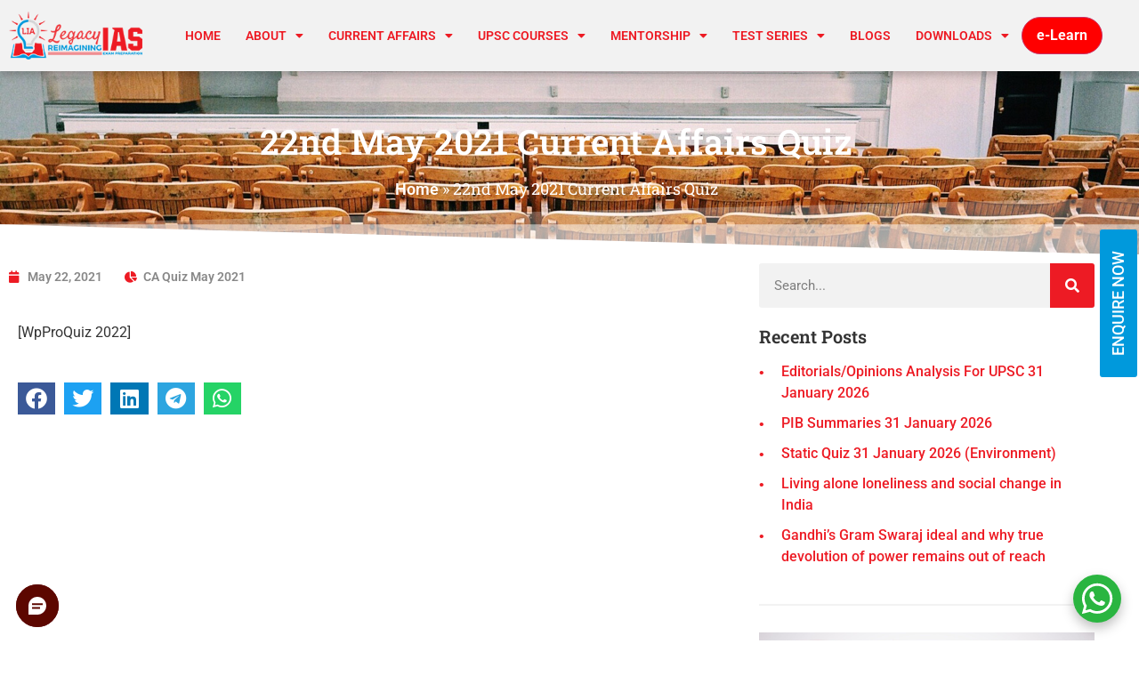

--- FILE ---
content_type: text/html; charset=UTF-8
request_url: https://www.legacyias.com/22nd-may-2021-current-affairs-quiz/
body_size: 281952
content:
<!doctype html>
<html lang="en-US">
<head>
	<meta charset="UTF-8">
	<meta name="viewport" content="width=device-width, initial-scale=1">
	<link rel="profile" href="https://gmpg.org/xfn/11">
	<script type="text/javascript">var ajaxurl = "https://www.legacyias.com/wp-admin/admin-ajax.php",ap_nonce = "39dd571522",apTemplateUrl = "https://www.legacyias.com/wp-content/plugins/anspress-question-answer/templates/js-template";apQuestionID = "0";aplang = {"loading":"Loading..","sending":"Sending request","file_size_error":"File size is bigger than 0.48 MB","attached_max":"You have already attached maximum numbers of allowed attachments","commented":"commented","comment":"Comment","cancel":"Cancel","update":"Update","your_comment":"Write your comment...","notifications":"Notifications","mark_all_seen":"Mark all as seen","search":"Search","no_permission_comments":"Sorry, you don't have permission to read comments.","ajax_events":"Are you sure you want to %s?","ajax_error":{"snackbar":{"success":false,"message":"Something went wrong. Please try again."},"modal":["imageUpload"]}};disable_q_suggestion = "";</script><meta name='robots' content='index, follow, max-image-preview:large, max-snippet:-1, max-video-preview:-1' />

	<!-- This site is optimized with the Yoast SEO plugin v26.8 - https://yoast.com/product/yoast-seo-wordpress/ -->
	<title>22nd May 2021 Current Affairs Quiz | Legacy IAS Academy</title>
	<link rel="canonical" href="https://www.legacyias.com/22nd-may-2021-current-affairs-quiz/" />
	<meta property="og:locale" content="en_US" />
	<meta property="og:type" content="article" />
	<meta property="og:title" content="22nd May 2021 Current Affairs Quiz | Legacy IAS Academy" />
	<meta property="og:description" content="[WpProQuiz 2022]" />
	<meta property="og:url" content="https://www.legacyias.com/22nd-may-2021-current-affairs-quiz/" />
	<meta property="og:site_name" content="Legacy IAS Academy" />
	<meta property="article:published_time" content="2021-05-22T07:34:16+00:00" />
	<meta property="article:modified_time" content="2022-03-19T06:44:17+00:00" />
	<meta property="og:image" content="https://www.legacyias.com/wp-content/uploads/2022/06/legacy-ias-favicon.png" />
	<meta property="og:image:width" content="512" />
	<meta property="og:image:height" content="512" />
	<meta property="og:image:type" content="image/png" />
	<meta name="author" content="Legacy Editor" />
	<meta name="twitter:card" content="summary_large_image" />
	<meta name="twitter:label1" content="Written by" />
	<meta name="twitter:data1" content="Legacy Editor" />
	<meta name="twitter:label2" content="Est. reading time" />
	<meta name="twitter:data2" content="1 minute" />
	<script type="application/ld+json" class="yoast-schema-graph">{"@context":"https://schema.org","@graph":[{"@type":"Article","@id":"https://www.legacyias.com/22nd-may-2021-current-affairs-quiz/#article","isPartOf":{"@id":"https://www.legacyias.com/22nd-may-2021-current-affairs-quiz/"},"author":{"name":"Legacy Editor","@id":"https://www.legacyias.com/#/schema/person/ca5a6610026a2c72bc83104b07a88b82"},"headline":"22nd May 2021 Current Affairs Quiz","datePublished":"2021-05-22T07:34:16+00:00","dateModified":"2022-03-19T06:44:17+00:00","mainEntityOfPage":{"@id":"https://www.legacyias.com/22nd-may-2021-current-affairs-quiz/"},"wordCount":6,"commentCount":0,"publisher":{"@id":"https://www.legacyias.com/#organization"},"articleSection":["CA Quiz May 2021"],"inLanguage":"en-US","potentialAction":[{"@type":"CommentAction","name":"Comment","target":["https://www.legacyias.com/22nd-may-2021-current-affairs-quiz/#respond"]}]},{"@type":"WebPage","@id":"https://www.legacyias.com/22nd-may-2021-current-affairs-quiz/","url":"https://www.legacyias.com/22nd-may-2021-current-affairs-quiz/","name":"22nd May 2021 Current Affairs Quiz | Legacy IAS Academy","isPartOf":{"@id":"https://www.legacyias.com/#website"},"datePublished":"2021-05-22T07:34:16+00:00","dateModified":"2022-03-19T06:44:17+00:00","breadcrumb":{"@id":"https://www.legacyias.com/22nd-may-2021-current-affairs-quiz/#breadcrumb"},"inLanguage":"en-US","potentialAction":[{"@type":"ReadAction","target":["https://www.legacyias.com/22nd-may-2021-current-affairs-quiz/"]}]},{"@type":"BreadcrumbList","@id":"https://www.legacyias.com/22nd-may-2021-current-affairs-quiz/#breadcrumb","itemListElement":[{"@type":"ListItem","position":1,"name":"Home","item":"https://www.legacyias.com/"},{"@type":"ListItem","position":2,"name":"22nd May 2021 Current Affairs Quiz"}]},{"@type":"WebSite","@id":"https://www.legacyias.com/#website","url":"https://www.legacyias.com/","name":"Legacy IAS Academy","description":"","publisher":{"@id":"https://www.legacyias.com/#organization"},"potentialAction":[{"@type":"SearchAction","target":{"@type":"EntryPoint","urlTemplate":"https://www.legacyias.com/?s={search_term_string}"},"query-input":{"@type":"PropertyValueSpecification","valueRequired":true,"valueName":"search_term_string"}}],"inLanguage":"en-US"},{"@type":"Organization","@id":"https://www.legacyias.com/#organization","name":"Legacy IAS Academy","url":"https://www.legacyias.com/","logo":{"@type":"ImageObject","inLanguage":"en-US","@id":"https://www.legacyias.com/#/schema/logo/image/","url":"https://www.legacyias.com/wp-content/uploads/2022/02/cropped-legacyias-logo.png","contentUrl":"https://www.legacyias.com/wp-content/uploads/2022/02/cropped-legacyias-logo.png","width":202,"height":73,"caption":"Legacy IAS Academy"},"image":{"@id":"https://www.legacyias.com/#/schema/logo/image/"}},{"@type":"Person","@id":"https://www.legacyias.com/#/schema/person/ca5a6610026a2c72bc83104b07a88b82","name":"Legacy Editor","image":{"@type":"ImageObject","inLanguage":"en-US","@id":"https://www.legacyias.com/#/schema/person/image/","url":"https://secure.gravatar.com/avatar/138d9f374b35b852d8e178c4157dcae7bfb3156c033d02d8d2197dd0afa33906?s=96&d=mm&r=g","contentUrl":"https://secure.gravatar.com/avatar/138d9f374b35b852d8e178c4157dcae7bfb3156c033d02d8d2197dd0afa33906?s=96&d=mm&r=g","caption":"Legacy Editor"},"sameAs":["https://www.legacyias.com"],"url":"https://www.legacyias.com/author/adnew/"}]}</script>
	<!-- / Yoast SEO plugin. -->


<link rel="alternate" type="application/rss+xml" title="Legacy IAS Academy &raquo; Feed" href="https://www.legacyias.com/feed/" />
<link rel="alternate" type="application/rss+xml" title="Legacy IAS Academy &raquo; Comments Feed" href="https://www.legacyias.com/comments/feed/" />
<link rel="alternate" type="application/rss+xml" title="Legacy IAS Academy &raquo; 22nd May 2021 Current Affairs Quiz Comments Feed" href="https://www.legacyias.com/22nd-may-2021-current-affairs-quiz/feed/" />
<link rel="alternate" title="oEmbed (JSON)" type="application/json+oembed" href="https://www.legacyias.com/wp-json/oembed/1.0/embed?url=https%3A%2F%2Fwww.legacyias.com%2F22nd-may-2021-current-affairs-quiz%2F" />
<link rel="alternate" title="oEmbed (XML)" type="text/xml+oembed" href="https://www.legacyias.com/wp-json/oembed/1.0/embed?url=https%3A%2F%2Fwww.legacyias.com%2F22nd-may-2021-current-affairs-quiz%2F&#038;format=xml" />
<style id='wp-img-auto-sizes-contain-inline-css'>
img:is([sizes=auto i],[sizes^="auto," i]){contain-intrinsic-size:3000px 1500px}
/*# sourceURL=wp-img-auto-sizes-contain-inline-css */
</style>
<link rel='stylesheet' id='anspress-fonts-css' href='https://www.legacyias.com/wp-content/plugins/anspress-question-answer/templates/css/fonts.css?ver=4.4.4' media='all' />
<link rel='stylesheet' id='anspress-main-css' href='https://www.legacyias.com/wp-content/plugins/anspress-question-answer/templates/css/main.css?ver=4.4.4' media='all' />
<style id='anspress-main-inline-css'>

		#anspress .ap-q-cells{
				margin-left: 60px;
		}
		#anspress .ap-a-cells{
				margin-left: 60px;
		}
/*# sourceURL=anspress-main-inline-css */
</style>
<link rel='stylesheet' id='ap-overrides-css' href='https://www.legacyias.com/wp-content/plugins/anspress-question-answer/templates/css/overrides.css?v=4.4.4&#038;ver=4.4.4' media='all' />
<link rel='stylesheet' id='fluentform-elementor-widget-css' href='https://www.legacyias.com/wp-content/plugins/fluentform/assets/css/fluent-forms-elementor-widget.css?ver=6.1.14' media='all' />
<style id='wp-emoji-styles-inline-css'>

	img.wp-smiley, img.emoji {
		display: inline !important;
		border: none !important;
		box-shadow: none !important;
		height: 1em !important;
		width: 1em !important;
		margin: 0 0.07em !important;
		vertical-align: -0.1em !important;
		background: none !important;
		padding: 0 !important;
	}
/*# sourceURL=wp-emoji-styles-inline-css */
</style>
<style id='global-styles-inline-css'>
:root{--wp--preset--aspect-ratio--square: 1;--wp--preset--aspect-ratio--4-3: 4/3;--wp--preset--aspect-ratio--3-4: 3/4;--wp--preset--aspect-ratio--3-2: 3/2;--wp--preset--aspect-ratio--2-3: 2/3;--wp--preset--aspect-ratio--16-9: 16/9;--wp--preset--aspect-ratio--9-16: 9/16;--wp--preset--color--black: #000000;--wp--preset--color--cyan-bluish-gray: #abb8c3;--wp--preset--color--white: #ffffff;--wp--preset--color--pale-pink: #f78da7;--wp--preset--color--vivid-red: #cf2e2e;--wp--preset--color--luminous-vivid-orange: #ff6900;--wp--preset--color--luminous-vivid-amber: #fcb900;--wp--preset--color--light-green-cyan: #7bdcb5;--wp--preset--color--vivid-green-cyan: #00d084;--wp--preset--color--pale-cyan-blue: #8ed1fc;--wp--preset--color--vivid-cyan-blue: #0693e3;--wp--preset--color--vivid-purple: #9b51e0;--wp--preset--gradient--vivid-cyan-blue-to-vivid-purple: linear-gradient(135deg,rgb(6,147,227) 0%,rgb(155,81,224) 100%);--wp--preset--gradient--light-green-cyan-to-vivid-green-cyan: linear-gradient(135deg,rgb(122,220,180) 0%,rgb(0,208,130) 100%);--wp--preset--gradient--luminous-vivid-amber-to-luminous-vivid-orange: linear-gradient(135deg,rgb(252,185,0) 0%,rgb(255,105,0) 100%);--wp--preset--gradient--luminous-vivid-orange-to-vivid-red: linear-gradient(135deg,rgb(255,105,0) 0%,rgb(207,46,46) 100%);--wp--preset--gradient--very-light-gray-to-cyan-bluish-gray: linear-gradient(135deg,rgb(238,238,238) 0%,rgb(169,184,195) 100%);--wp--preset--gradient--cool-to-warm-spectrum: linear-gradient(135deg,rgb(74,234,220) 0%,rgb(151,120,209) 20%,rgb(207,42,186) 40%,rgb(238,44,130) 60%,rgb(251,105,98) 80%,rgb(254,248,76) 100%);--wp--preset--gradient--blush-light-purple: linear-gradient(135deg,rgb(255,206,236) 0%,rgb(152,150,240) 100%);--wp--preset--gradient--blush-bordeaux: linear-gradient(135deg,rgb(254,205,165) 0%,rgb(254,45,45) 50%,rgb(107,0,62) 100%);--wp--preset--gradient--luminous-dusk: linear-gradient(135deg,rgb(255,203,112) 0%,rgb(199,81,192) 50%,rgb(65,88,208) 100%);--wp--preset--gradient--pale-ocean: linear-gradient(135deg,rgb(255,245,203) 0%,rgb(182,227,212) 50%,rgb(51,167,181) 100%);--wp--preset--gradient--electric-grass: linear-gradient(135deg,rgb(202,248,128) 0%,rgb(113,206,126) 100%);--wp--preset--gradient--midnight: linear-gradient(135deg,rgb(2,3,129) 0%,rgb(40,116,252) 100%);--wp--preset--font-size--small: 13px;--wp--preset--font-size--medium: 20px;--wp--preset--font-size--large: 36px;--wp--preset--font-size--x-large: 42px;--wp--preset--spacing--20: 0.44rem;--wp--preset--spacing--30: 0.67rem;--wp--preset--spacing--40: 1rem;--wp--preset--spacing--50: 1.5rem;--wp--preset--spacing--60: 2.25rem;--wp--preset--spacing--70: 3.38rem;--wp--preset--spacing--80: 5.06rem;--wp--preset--shadow--natural: 6px 6px 9px rgba(0, 0, 0, 0.2);--wp--preset--shadow--deep: 12px 12px 50px rgba(0, 0, 0, 0.4);--wp--preset--shadow--sharp: 6px 6px 0px rgba(0, 0, 0, 0.2);--wp--preset--shadow--outlined: 6px 6px 0px -3px rgb(255, 255, 255), 6px 6px rgb(0, 0, 0);--wp--preset--shadow--crisp: 6px 6px 0px rgb(0, 0, 0);}:root { --wp--style--global--content-size: 800px;--wp--style--global--wide-size: 1200px; }:where(body) { margin: 0; }.wp-site-blocks > .alignleft { float: left; margin-right: 2em; }.wp-site-blocks > .alignright { float: right; margin-left: 2em; }.wp-site-blocks > .aligncenter { justify-content: center; margin-left: auto; margin-right: auto; }:where(.wp-site-blocks) > * { margin-block-start: 24px; margin-block-end: 0; }:where(.wp-site-blocks) > :first-child { margin-block-start: 0; }:where(.wp-site-blocks) > :last-child { margin-block-end: 0; }:root { --wp--style--block-gap: 24px; }:root :where(.is-layout-flow) > :first-child{margin-block-start: 0;}:root :where(.is-layout-flow) > :last-child{margin-block-end: 0;}:root :where(.is-layout-flow) > *{margin-block-start: 24px;margin-block-end: 0;}:root :where(.is-layout-constrained) > :first-child{margin-block-start: 0;}:root :where(.is-layout-constrained) > :last-child{margin-block-end: 0;}:root :where(.is-layout-constrained) > *{margin-block-start: 24px;margin-block-end: 0;}:root :where(.is-layout-flex){gap: 24px;}:root :where(.is-layout-grid){gap: 24px;}.is-layout-flow > .alignleft{float: left;margin-inline-start: 0;margin-inline-end: 2em;}.is-layout-flow > .alignright{float: right;margin-inline-start: 2em;margin-inline-end: 0;}.is-layout-flow > .aligncenter{margin-left: auto !important;margin-right: auto !important;}.is-layout-constrained > .alignleft{float: left;margin-inline-start: 0;margin-inline-end: 2em;}.is-layout-constrained > .alignright{float: right;margin-inline-start: 2em;margin-inline-end: 0;}.is-layout-constrained > .aligncenter{margin-left: auto !important;margin-right: auto !important;}.is-layout-constrained > :where(:not(.alignleft):not(.alignright):not(.alignfull)){max-width: var(--wp--style--global--content-size);margin-left: auto !important;margin-right: auto !important;}.is-layout-constrained > .alignwide{max-width: var(--wp--style--global--wide-size);}body .is-layout-flex{display: flex;}.is-layout-flex{flex-wrap: wrap;align-items: center;}.is-layout-flex > :is(*, div){margin: 0;}body .is-layout-grid{display: grid;}.is-layout-grid > :is(*, div){margin: 0;}body{padding-top: 0px;padding-right: 0px;padding-bottom: 0px;padding-left: 0px;}a:where(:not(.wp-element-button)){text-decoration: underline;}:root :where(.wp-element-button, .wp-block-button__link){background-color: #32373c;border-width: 0;color: #fff;font-family: inherit;font-size: inherit;font-style: inherit;font-weight: inherit;letter-spacing: inherit;line-height: inherit;padding-top: calc(0.667em + 2px);padding-right: calc(1.333em + 2px);padding-bottom: calc(0.667em + 2px);padding-left: calc(1.333em + 2px);text-decoration: none;text-transform: inherit;}.has-black-color{color: var(--wp--preset--color--black) !important;}.has-cyan-bluish-gray-color{color: var(--wp--preset--color--cyan-bluish-gray) !important;}.has-white-color{color: var(--wp--preset--color--white) !important;}.has-pale-pink-color{color: var(--wp--preset--color--pale-pink) !important;}.has-vivid-red-color{color: var(--wp--preset--color--vivid-red) !important;}.has-luminous-vivid-orange-color{color: var(--wp--preset--color--luminous-vivid-orange) !important;}.has-luminous-vivid-amber-color{color: var(--wp--preset--color--luminous-vivid-amber) !important;}.has-light-green-cyan-color{color: var(--wp--preset--color--light-green-cyan) !important;}.has-vivid-green-cyan-color{color: var(--wp--preset--color--vivid-green-cyan) !important;}.has-pale-cyan-blue-color{color: var(--wp--preset--color--pale-cyan-blue) !important;}.has-vivid-cyan-blue-color{color: var(--wp--preset--color--vivid-cyan-blue) !important;}.has-vivid-purple-color{color: var(--wp--preset--color--vivid-purple) !important;}.has-black-background-color{background-color: var(--wp--preset--color--black) !important;}.has-cyan-bluish-gray-background-color{background-color: var(--wp--preset--color--cyan-bluish-gray) !important;}.has-white-background-color{background-color: var(--wp--preset--color--white) !important;}.has-pale-pink-background-color{background-color: var(--wp--preset--color--pale-pink) !important;}.has-vivid-red-background-color{background-color: var(--wp--preset--color--vivid-red) !important;}.has-luminous-vivid-orange-background-color{background-color: var(--wp--preset--color--luminous-vivid-orange) !important;}.has-luminous-vivid-amber-background-color{background-color: var(--wp--preset--color--luminous-vivid-amber) !important;}.has-light-green-cyan-background-color{background-color: var(--wp--preset--color--light-green-cyan) !important;}.has-vivid-green-cyan-background-color{background-color: var(--wp--preset--color--vivid-green-cyan) !important;}.has-pale-cyan-blue-background-color{background-color: var(--wp--preset--color--pale-cyan-blue) !important;}.has-vivid-cyan-blue-background-color{background-color: var(--wp--preset--color--vivid-cyan-blue) !important;}.has-vivid-purple-background-color{background-color: var(--wp--preset--color--vivid-purple) !important;}.has-black-border-color{border-color: var(--wp--preset--color--black) !important;}.has-cyan-bluish-gray-border-color{border-color: var(--wp--preset--color--cyan-bluish-gray) !important;}.has-white-border-color{border-color: var(--wp--preset--color--white) !important;}.has-pale-pink-border-color{border-color: var(--wp--preset--color--pale-pink) !important;}.has-vivid-red-border-color{border-color: var(--wp--preset--color--vivid-red) !important;}.has-luminous-vivid-orange-border-color{border-color: var(--wp--preset--color--luminous-vivid-orange) !important;}.has-luminous-vivid-amber-border-color{border-color: var(--wp--preset--color--luminous-vivid-amber) !important;}.has-light-green-cyan-border-color{border-color: var(--wp--preset--color--light-green-cyan) !important;}.has-vivid-green-cyan-border-color{border-color: var(--wp--preset--color--vivid-green-cyan) !important;}.has-pale-cyan-blue-border-color{border-color: var(--wp--preset--color--pale-cyan-blue) !important;}.has-vivid-cyan-blue-border-color{border-color: var(--wp--preset--color--vivid-cyan-blue) !important;}.has-vivid-purple-border-color{border-color: var(--wp--preset--color--vivid-purple) !important;}.has-vivid-cyan-blue-to-vivid-purple-gradient-background{background: var(--wp--preset--gradient--vivid-cyan-blue-to-vivid-purple) !important;}.has-light-green-cyan-to-vivid-green-cyan-gradient-background{background: var(--wp--preset--gradient--light-green-cyan-to-vivid-green-cyan) !important;}.has-luminous-vivid-amber-to-luminous-vivid-orange-gradient-background{background: var(--wp--preset--gradient--luminous-vivid-amber-to-luminous-vivid-orange) !important;}.has-luminous-vivid-orange-to-vivid-red-gradient-background{background: var(--wp--preset--gradient--luminous-vivid-orange-to-vivid-red) !important;}.has-very-light-gray-to-cyan-bluish-gray-gradient-background{background: var(--wp--preset--gradient--very-light-gray-to-cyan-bluish-gray) !important;}.has-cool-to-warm-spectrum-gradient-background{background: var(--wp--preset--gradient--cool-to-warm-spectrum) !important;}.has-blush-light-purple-gradient-background{background: var(--wp--preset--gradient--blush-light-purple) !important;}.has-blush-bordeaux-gradient-background{background: var(--wp--preset--gradient--blush-bordeaux) !important;}.has-luminous-dusk-gradient-background{background: var(--wp--preset--gradient--luminous-dusk) !important;}.has-pale-ocean-gradient-background{background: var(--wp--preset--gradient--pale-ocean) !important;}.has-electric-grass-gradient-background{background: var(--wp--preset--gradient--electric-grass) !important;}.has-midnight-gradient-background{background: var(--wp--preset--gradient--midnight) !important;}.has-small-font-size{font-size: var(--wp--preset--font-size--small) !important;}.has-medium-font-size{font-size: var(--wp--preset--font-size--medium) !important;}.has-large-font-size{font-size: var(--wp--preset--font-size--large) !important;}.has-x-large-font-size{font-size: var(--wp--preset--font-size--x-large) !important;}
:root :where(.wp-block-pullquote){font-size: 1.5em;line-height: 1.6;}
/*# sourceURL=global-styles-inline-css */
</style>
<link rel='stylesheet' id='contact-form-7-css' href='https://www.legacyias.com/wp-content/plugins/contact-form-7/includes/css/styles.css?ver=6.1.4' media='all' />
<link rel='stylesheet' id='user-registration-general-css' href='https://www.legacyias.com/wp-content/plugins/user-registration/assets/css/user-registration.css?ver=5.1.0' media='all' />
<link rel='stylesheet' id='hello-elementor-css' href='https://www.legacyias.com/wp-content/themes/hello-elementor/assets/css/reset.css?ver=3.4.6' media='all' />
<link rel='stylesheet' id='hello-elementor-theme-style-css' href='https://www.legacyias.com/wp-content/themes/hello-elementor/assets/css/theme.css?ver=3.4.6' media='all' />
<link rel='stylesheet' id='hello-elementor-header-footer-css' href='https://www.legacyias.com/wp-content/themes/hello-elementor/assets/css/header-footer.css?ver=3.4.6' media='all' />
<link rel='stylesheet' id='elementor-frontend-css' href='https://www.legacyias.com/wp-content/plugins/elementor/assets/css/frontend.min.css?ver=3.34.3' media='all' />
<link rel='stylesheet' id='elementor-post-48-css' href='https://www.legacyias.com/wp-content/uploads/elementor/css/post-48.css?ver=1769680092' media='all' />
<link rel='stylesheet' id='widget-heading-css' href='https://www.legacyias.com/wp-content/plugins/elementor/assets/css/widget-heading.min.css?ver=3.34.3' media='all' />
<link rel='stylesheet' id='widget-image-css' href='https://www.legacyias.com/wp-content/plugins/elementor/assets/css/widget-image.min.css?ver=3.34.3' media='all' />
<link rel='stylesheet' id='widget-nav-menu-css' href='https://www.legacyias.com/wp-content/plugins/elementor-pro/assets/css/widget-nav-menu.min.css?ver=3.34.3' media='all' />
<link rel='stylesheet' id='e-sticky-css' href='https://www.legacyias.com/wp-content/plugins/elementor-pro/assets/css/modules/sticky.min.css?ver=3.34.3' media='all' />
<link rel='stylesheet' id='widget-social-icons-css' href='https://www.legacyias.com/wp-content/plugins/elementor/assets/css/widget-social-icons.min.css?ver=3.34.3' media='all' />
<link rel='stylesheet' id='e-apple-webkit-css' href='https://www.legacyias.com/wp-content/plugins/elementor/assets/css/conditionals/apple-webkit.min.css?ver=3.34.3' media='all' />
<link rel='stylesheet' id='widget-breadcrumbs-css' href='https://www.legacyias.com/wp-content/plugins/elementor-pro/assets/css/widget-breadcrumbs.min.css?ver=3.34.3' media='all' />
<link rel='stylesheet' id='e-shapes-css' href='https://www.legacyias.com/wp-content/plugins/elementor/assets/css/conditionals/shapes.min.css?ver=3.34.3' media='all' />
<link rel='stylesheet' id='widget-post-info-css' href='https://www.legacyias.com/wp-content/plugins/elementor-pro/assets/css/widget-post-info.min.css?ver=3.34.3' media='all' />
<link rel='stylesheet' id='widget-icon-list-css' href='https://www.legacyias.com/wp-content/plugins/elementor/assets/css/widget-icon-list.min.css?ver=3.34.3' media='all' />
<link rel='stylesheet' id='elementor-icons-shared-0-css' href='https://www.legacyias.com/wp-content/plugins/elementor/assets/lib/font-awesome/css/fontawesome.min.css?ver=5.15.3' media='all' />
<link rel='stylesheet' id='elementor-icons-fa-regular-css' href='https://www.legacyias.com/wp-content/plugins/elementor/assets/lib/font-awesome/css/regular.min.css?ver=5.15.3' media='all' />
<link rel='stylesheet' id='elementor-icons-fa-solid-css' href='https://www.legacyias.com/wp-content/plugins/elementor/assets/lib/font-awesome/css/solid.min.css?ver=5.15.3' media='all' />
<link rel='stylesheet' id='widget-share-buttons-css' href='https://www.legacyias.com/wp-content/plugins/elementor-pro/assets/css/widget-share-buttons.min.css?ver=3.34.3' media='all' />
<link rel='stylesheet' id='elementor-icons-fa-brands-css' href='https://www.legacyias.com/wp-content/plugins/elementor/assets/lib/font-awesome/css/brands.min.css?ver=5.15.3' media='all' />
<link rel='stylesheet' id='e-popup-css' href='https://www.legacyias.com/wp-content/plugins/elementor-pro/assets/css/conditionals/popup.min.css?ver=3.34.3' media='all' />
<link rel='stylesheet' id='elementor-icons-css' href='https://www.legacyias.com/wp-content/plugins/elementor/assets/lib/eicons/css/elementor-icons.min.css?ver=5.46.0' media='all' />
<link rel='stylesheet' id='font-awesome-5-all-css' href='https://www.legacyias.com/wp-content/plugins/elementor/assets/lib/font-awesome/css/all.min.css?ver=3.34.3' media='all' />
<link rel='stylesheet' id='font-awesome-4-shim-css' href='https://www.legacyias.com/wp-content/plugins/elementor/assets/lib/font-awesome/css/v4-shims.min.css?ver=3.34.3' media='all' />
<link rel='stylesheet' id='elementor-post-37242-css' href='https://www.legacyias.com/wp-content/uploads/elementor/css/post-37242.css?ver=1769680092' media='all' />
<link rel='stylesheet' id='elementor-post-37238-css' href='https://www.legacyias.com/wp-content/uploads/elementor/css/post-37238.css?ver=1769680092' media='all' />
<link rel='stylesheet' id='elementor-post-38980-css' href='https://www.legacyias.com/wp-content/uploads/elementor/css/post-38980.css?ver=1769680092' media='all' />
<link rel='stylesheet' id='elementor-post-93735-css' href='https://www.legacyias.com/wp-content/uploads/elementor/css/post-93735.css?ver=1769680092' media='all' />
<link rel='stylesheet' id='eael-general-css' href='https://www.legacyias.com/wp-content/plugins/essential-addons-for-elementor-lite/assets/front-end/css/view/general.min.css?ver=6.5.9' media='all' />
<link rel='stylesheet' id='elementor-gf-local-roboto-css' href='https://www.legacyias.com/wp-content/uploads/elementor/google-fonts/css/roboto.css?ver=1756895075' media='all' />
<link rel='stylesheet' id='elementor-gf-local-poppins-css' href='https://www.legacyias.com/wp-content/uploads/elementor/google-fonts/css/poppins.css?ver=1756895076' media='all' />
<link rel='stylesheet' id='elementor-gf-local-robotoslab-css' href='https://www.legacyias.com/wp-content/uploads/elementor/google-fonts/css/robotoslab.css?ver=1756895077' media='all' />
<script src="https://www.legacyias.com/wp-includes/js/jquery/jquery.min.js?ver=3.7.1" id="jquery-core-js"></script>
<script src="https://www.legacyias.com/wp-includes/js/jquery/jquery-migrate.min.js?ver=3.4.1" id="jquery-migrate-js"></script>
<script src="https://www.legacyias.com/wp-content/plugins/elementor/assets/lib/font-awesome/js/v4-shims.min.js?ver=3.34.3" id="font-awesome-4-shim-js"></script>
<link rel="https://api.w.org/" href="https://www.legacyias.com/wp-json/" /><link rel="alternate" title="JSON" type="application/json" href="https://www.legacyias.com/wp-json/wp/v2/posts/27690" /><link rel="EditURI" type="application/rsd+xml" title="RSD" href="https://www.legacyias.com/xmlrpc.php?rsd" />
<meta name="generator" content="WordPress 6.9" />
<link rel='shortlink' href='https://www.legacyias.com/?p=27690' />
<meta name="google-site-verification" content="0XG9i_3Ek5BNgb_8OTiblud0HrmVQe0FZ1rZNbFMEs0" />
<!-- Google tag (gtag.js) -->
<script async src="https://www.googletagmanager.com/gtag/js?id=UA-154246577-1"></script>
<script>
  window.dataLayer = window.dataLayer || [];
  function gtag(){dataLayer.push(arguments);}
  gtag('js', new Date());

  gtag('config', 'UA-154246577-1');
</script>

<!-- Google tag (gtag.js) -->
<script async src="https://www.googletagmanager.com/gtag/js?id=G-KTX0JB5M4H"></script>
<script>
  window.dataLayer = window.dataLayer || [];
  function gtag(){dataLayer.push(arguments);}
  gtag('js', new Date());

  gtag('config', 'G-KTX0JB5M4H');
</script>
<!-- Google Tag Manager -->
<script>(function(w,d,s,l,i){w[l]=w[l]||[];w[l].push({'gtm.start':
new Date().getTime(),event:'gtm.js'});var f=d.getElementsByTagName(s)[0],
j=d.createElement(s),dl=l!='dataLayer'?'&l='+l:'';j.async=true;j.src=
'https://www.googletagmanager.com/gtm.js?id='+i+dl;f.parentNode.insertBefore(j,f);
})(window,document,'script','dataLayer','GTM-5LLJQD72');</script>
<!-- End Google Tag Manager -->


<!-- Google Tag Manager -->
<script>(function(w,d,s,l,i){w[l]=w[l]||[];w[l].push({'gtm.start':
new Date().getTime(),event:'gtm.js'});var f=d.getElementsByTagName(s)[0],
j=d.createElement(s),dl=l!='dataLayer'?'&l='+l:'';j.async=true;j.src=
'https://www.googletagmanager.com/gtm.js?id='+i+dl;f.parentNode.insertBefore(j,f);
})(window,document,'script','dataLayer','GTM-5KJXSL6K');</script>
<!-- End Google Tag Manager -->

<meta name="google-site-verification" content="YWmTb5yifVF7kIgL5TeK5S3QGmWs-Ue8kZ1nogys2Ok" />


<!-- Google tag (gtag.js) -->
<script async src="https://www.googletagmanager.com/gtag/js?id=AW-10892298156"></script>
<script>
  window.dataLayer = window.dataLayer || [];
  function gtag(){dataLayer.push(arguments);}
  gtag('js', new Date());

  gtag('config', 'AW-10892298156');
</script>

<meta name="viewport" content="width=device-width, initial-scale=1.0, user-scalable=no">
    <style>
      #lsq-chatbot {
        position: fixed;
        z-index: 99999;
        border: none;
      }
      .chatbot-opened {
        height: min(70vh, 586px) !important;
      }
      @media only screen and (max-width: 768px) {
        .chatbot-opened {
          position: fixed;
          height: 100% !important;
          width: 100% !important;
          max-width: 100% !important;
          bottom: 0 !important;
          right: 0 !important;
          left: 0 !important;
          top: 0 !important;
        }
      }
    </style>

    <script
      type="text/javascript"
      src="https://lsqbot.converse.leadsquared.com/bot-script.js"
    ></script>

<!-- Event snippet for Click to call conversion page
In your html page, add the snippet and call gtag_report_conversion when someone clicks on the chosen link or button. -->
<script>
function gtag_report_conversion(url) {
  var callback = function () {
    if (typeof(url) != 'undefined') {
      window.location = url;
    }
  };
  gtag('event', 'conversion', {
      'send_to': 'AW-10892298156/sCICCKXMk-wbEKyP7cko',
      'value': 1.0,
      'currency': 'INR',
      'event_callback': callback
  });
  return false;
}
</script>

<meta name="generator" content="Elementor 3.34.3; features: additional_custom_breakpoints; settings: css_print_method-external, google_font-enabled, font_display-auto">
			<style>
				.e-con.e-parent:nth-of-type(n+4):not(.e-lazyloaded):not(.e-no-lazyload),
				.e-con.e-parent:nth-of-type(n+4):not(.e-lazyloaded):not(.e-no-lazyload) * {
					background-image: none !important;
				}
				@media screen and (max-height: 1024px) {
					.e-con.e-parent:nth-of-type(n+3):not(.e-lazyloaded):not(.e-no-lazyload),
					.e-con.e-parent:nth-of-type(n+3):not(.e-lazyloaded):not(.e-no-lazyload) * {
						background-image: none !important;
					}
				}
				@media screen and (max-height: 640px) {
					.e-con.e-parent:nth-of-type(n+2):not(.e-lazyloaded):not(.e-no-lazyload),
					.e-con.e-parent:nth-of-type(n+2):not(.e-lazyloaded):not(.e-no-lazyload) * {
						background-image: none !important;
					}
				}
			</style>
			<link rel="icon" href="https://www.legacyias.com/wp-content/uploads/2022/03/cropped-legacy-ias-favicon-32x32.png" sizes="32x32" />
<link rel="icon" href="https://www.legacyias.com/wp-content/uploads/2022/03/cropped-legacy-ias-favicon-192x192.png" sizes="192x192" />
<link rel="apple-touch-icon" href="https://www.legacyias.com/wp-content/uploads/2022/03/cropped-legacy-ias-favicon-180x180.png" />
<meta name="msapplication-TileImage" content="https://www.legacyias.com/wp-content/uploads/2022/03/cropped-legacy-ias-favicon-270x270.png" />
<style id="ur-dynamic-colors">:root {
	--ur-primary-color: #475bb2;
	--ur-primary-dark: #4052a0;
	--ur-primary-light: #ffffff;
	--ur-button-text-normal-color: #FFFFFF;
	--ur-button-text-hover-color: #FFFFFF;
	--ur-button-background-normal-color: #475bb2;
	--ur-button-background-hover-color: #38488e;
}</style>		<style id="wp-custom-css">
			#anspress .ap-q-inner ul li:before, .legscy-sidebar-recent-post ul li:before, .elementor-accordion-item ul li:before, .elementor-widget-text-editor ul li:before {
    position: absolute;
    color: var(--e-global-color-primary);
    font-family: "Font Awesome 5 Free";
    font-weight: 900;
    content: "•";
    display: inline-block;
    vertical-align: middle;
    margin-right: 10px;
    left: 0;
}		</style>
		</head>
<body class="wp-singular post-template-default single single-post postid-27690 single-format-standard wp-custom-logo wp-embed-responsive wp-theme-hello-elementor wp-child-theme-legacy-child-theme user-registration-page ur-settings-sidebar-show hello-elementor-default elementor-default elementor-kit-48 elementor-page elementor-page-27690 elementor-page-38980">

<!-- Google Tag Manager (noscript) -->
<noscript><iframe src="https://www.googletagmanager.com/ns.html?id=GTM-5KJXSL6K"
height="0" width="0" style="display:none;visibility:hidden"></iframe></noscript>
<!-- End Google Tag Manager (noscript) -->

<!-- Google Tag Manager (noscript) -->
<noscript><iframe src="https://www.googletagmanager.com/ns.html?id=GTM-5LLJQD72"
height="0" width="0" style="display:none;visibility:hidden"></iframe></noscript>
<!-- End Google Tag Manager (noscript) -->
<a class="skip-link screen-reader-text" href="#content">Skip to content</a>

		<header data-elementor-type="header" data-elementor-id="37242" class="elementor elementor-37242 elementor-location-header" data-elementor-post-type="elementor_library">
					<section class="elementor-section elementor-top-section elementor-element elementor-element-a551f5c elementor-hidden-tablet elementor-hidden-mobile elementor-hidden-desktop elementor-section-boxed elementor-section-height-default elementor-section-height-default" data-id="a551f5c" data-element_type="section" data-settings="{&quot;background_background&quot;:&quot;classic&quot;}">
						<div class="elementor-container elementor-column-gap-default">
					<div class="elementor-column elementor-col-100 elementor-top-column elementor-element elementor-element-11ec006" data-id="11ec006" data-element_type="column">
			<div class="elementor-widget-wrap elementor-element-populated">
						<section class="elementor-section elementor-inner-section elementor-element elementor-element-cc85c0f elementor-section-full_width elementor-section-height-default elementor-section-height-default" data-id="cc85c0f" data-element_type="section">
						<div class="elementor-container elementor-column-gap-default">
					<div class="elementor-column elementor-col-50 elementor-inner-column elementor-element elementor-element-32f0a3d legacy-header-ce" data-id="32f0a3d" data-element_type="column">
			<div class="elementor-widget-wrap elementor-element-populated">
						<section class="elementor-section elementor-inner-section elementor-element elementor-element-824c6cf legacy-contact elementor-section-full_width elementor-section-height-default elementor-section-height-default" data-id="824c6cf" data-element_type="section">
						<div class="elementor-container elementor-column-gap-default">
					<div class="elementor-column elementor-col-50 elementor-inner-column elementor-element elementor-element-7654718" data-id="7654718" data-element_type="column">
			<div class="elementor-widget-wrap elementor-element-populated">
						<div class="elementor-element elementor-element-c4d2266 elementor-widget__width-auto elementor-view-default elementor-widget elementor-widget-icon" data-id="c4d2266" data-element_type="widget" data-widget_type="icon.default">
				<div class="elementor-widget-container">
							<div class="elementor-icon-wrapper">
			<a class="elementor-icon" href="tel:+91%209606900005">
			<i aria-hidden="true" class="fas fa-phone-alt"></i>			</a>
		</div>
						</div>
				</div>
				<div class="elementor-element elementor-element-bd994a1 elementor-widget__width-auto elementor-widget elementor-widget-heading" data-id="bd994a1" data-element_type="widget" data-widget_type="heading.default">
				<div class="elementor-widget-container">
					<span class="elementor-heading-title elementor-size-default"><a href="tel:+91%209606900005">+91 9606900005 / 04</a></span>				</div>
				</div>
					</div>
		</div>
				<div class="elementor-column elementor-col-50 elementor-inner-column elementor-element elementor-element-cc72416" data-id="cc72416" data-element_type="column">
			<div class="elementor-widget-wrap elementor-element-populated">
						<div class="elementor-element elementor-element-68bb823 elementor-widget__width-auto elementor-view-default elementor-widget elementor-widget-icon" data-id="68bb823" data-element_type="widget" data-widget_type="icon.default">
				<div class="elementor-widget-container">
							<div class="elementor-icon-wrapper">
			<a class="elementor-icon" href="mailto:legacyiasacademy@gmail.com">
			<i aria-hidden="true" class="far fa-envelope"></i>			</a>
		</div>
						</div>
				</div>
				<div class="elementor-element elementor-element-dde008f elementor-widget__width-auto elementor-widget elementor-widget-heading" data-id="dde008f" data-element_type="widget" data-widget_type="heading.default">
				<div class="elementor-widget-container">
					<span class="elementor-heading-title elementor-size-default"><a href="mailto:legacyiasacademy@gmail.com">legacyiasacademy@gmail.com</a></span>				</div>
				</div>
					</div>
		</div>
					</div>
		</section>
					</div>
		</div>
				<div class="elementor-column elementor-col-50 elementor-inner-column elementor-element elementor-element-71076f8" data-id="71076f8" data-element_type="column">
			<div class="elementor-widget-wrap elementor-element-populated">
						<div class="elementor-element elementor-element-7bc83fa elementor-widget__width-auto elementor-widget elementor-widget-shortcode" data-id="7bc83fa" data-element_type="widget" data-widget_type="shortcode.default">
				<div class="elementor-widget-container">
							<div class="elementor-shortcode"><a href="https://elearn.legacyias.com/">
  <button style="background-color: white; color: red; font-weight: bold;">e-Learn</button>
</a></div>
						</div>
				</div>
					</div>
		</div>
					</div>
		</section>
					</div>
		</div>
					</div>
		</section>
				<section class="elementor-section elementor-top-section elementor-element elementor-element-cff0f01 elementor-section-content-middle legacy-mobile-header elementor-section-boxed elementor-section-height-default elementor-section-height-default" data-id="cff0f01" data-element_type="section" data-settings="{&quot;background_background&quot;:&quot;classic&quot;,&quot;sticky&quot;:&quot;top&quot;,&quot;sticky_on&quot;:[&quot;desktop&quot;,&quot;tablet&quot;,&quot;mobile&quot;],&quot;sticky_offset&quot;:0,&quot;sticky_effects_offset&quot;:0,&quot;sticky_anchor_link_offset&quot;:0}">
						<div class="elementor-container elementor-column-gap-default">
					<div class="elementor-column elementor-col-25 elementor-top-column elementor-element elementor-element-bffa358 legacy-header-logo" data-id="bffa358" data-element_type="column">
			<div class="elementor-widget-wrap elementor-element-populated">
						<div class="elementor-element elementor-element-d686074 elementor-widget elementor-widget-theme-site-logo elementor-widget-image" data-id="d686074" data-element_type="widget" data-widget_type="theme-site-logo.default">
				<div class="elementor-widget-container">
											<a href="https://www.legacyias.com">
			<img width="202" height="73" src="https://www.legacyias.com/wp-content/uploads/2022/02/cropped-legacyias-logo.png" class="attachment-full size-full wp-image-12718" alt="" />				</a>
											</div>
				</div>
					</div>
		</div>
				<div class="elementor-column elementor-col-25 elementor-top-column elementor-element elementor-element-1c7cf4e legacy-header-logo elementor-hidden-desktop" data-id="1c7cf4e" data-element_type="column">
			<div class="elementor-widget-wrap elementor-element-populated">
						<div class="elementor-element elementor-element-6f2f374 elementor-view-stacked elementor-shape-rounded elementor-widget__width-auto elementor-widget elementor-widget-icon" data-id="6f2f374" data-element_type="widget" data-widget_type="icon.default">
				<div class="elementor-widget-container">
							<div class="elementor-icon-wrapper">
			<a class="elementor-icon" href="tel:+91%209606900005">
			<i aria-hidden="true" class="fas fa-phone-alt"></i>			</a>
		</div>
						</div>
				</div>
				<div class="elementor-element elementor-element-e7528b2 elementor-view-stacked elementor-shape-rounded elementor-widget__width-auto elementor-widget elementor-widget-icon" data-id="e7528b2" data-element_type="widget" data-widget_type="icon.default">
				<div class="elementor-widget-container">
							<div class="elementor-icon-wrapper">
			<a class="elementor-icon" href="http://legacyiasacademy@gmail.com">
			<i aria-hidden="true" class="fas fa-envelope"></i>			</a>
		</div>
						</div>
				</div>
				<div class="elementor-element elementor-element-ce27a08 elementor-widget-tablet__width-auto elementor-widget-mobile__width-auto elementor-widget elementor-widget-html" data-id="ce27a08" data-element_type="widget" data-widget_type="html.default">
				<div class="elementor-widget-container">
					<div>
  <a href="https://elearn.legacyias.com/">
    <button 
      style="
        background-color:#EBE8E8;
        color:red;
        font-weight:bold;
        padding: 7px 10px;
        line-height:18px;
        font-size:12px;
        border:none;
        border-radius:3px;
        cursor:pointer;
      ">
      e-Learn
    </button>
  </a>
</div>
				</div>
				</div>
					</div>
		</div>
				<div class="elementor-column elementor-col-25 elementor-top-column elementor-element elementor-element-eabe698 legacy-header-ce" data-id="eabe698" data-element_type="column">
			<div class="elementor-widget-wrap elementor-element-populated">
						<section class="elementor-section elementor-inner-section elementor-element elementor-element-8f56075 legacy-contact elementor-section-boxed elementor-section-height-default elementor-section-height-default" data-id="8f56075" data-element_type="section">
						<div class="elementor-container elementor-column-gap-default">
					<div class="elementor-column elementor-col-100 elementor-inner-column elementor-element elementor-element-ad5e979" data-id="ad5e979" data-element_type="column">
			<div class="elementor-widget-wrap elementor-element-populated">
						<div class="elementor-element elementor-element-4d737ed elementor-nav-menu__align-end elementor-nav-menu--stretch elementor-nav-menu__text-align-center elementor-widget-tablet__width-auto elementor-widget-mobile__width-auto elementor-nav-menu--dropdown-tablet elementor-nav-menu--toggle elementor-nav-menu--burger elementor-widget elementor-widget-nav-menu" data-id="4d737ed" data-element_type="widget" data-settings="{&quot;full_width&quot;:&quot;stretch&quot;,&quot;layout&quot;:&quot;horizontal&quot;,&quot;submenu_icon&quot;:{&quot;value&quot;:&quot;&lt;i class=\&quot;fas fa-caret-down\&quot; aria-hidden=\&quot;true\&quot;&gt;&lt;\/i&gt;&quot;,&quot;library&quot;:&quot;fa-solid&quot;},&quot;toggle&quot;:&quot;burger&quot;}" data-widget_type="nav-menu.default">
				<div class="elementor-widget-container">
								<nav aria-label="Menu" class="elementor-nav-menu--main elementor-nav-menu__container elementor-nav-menu--layout-horizontal e--pointer-none">
				<ul id="menu-1-4d737ed" class="elementor-nav-menu"><li class="menu-item menu-item-type-post_type menu-item-object-page menu-item-home menu-item-86736"><a href="https://www.legacyias.com/" class="elementor-item">Home</a></li>
<li class="menu-item menu-item-type-custom menu-item-object-custom menu-item-has-children menu-item-37471"><a href="#" title="About Legacy IAS" class="elementor-item elementor-item-anchor">About</a>
<ul class="sub-menu elementor-nav-menu--dropdown">
	<li class="menu-item menu-item-type-post_type menu-item-object-page menu-item-37474"><a href="https://www.legacyias.com/about-us/" title="Legacy IAS &#8211; Best IAS Academy in Bangalore" class="elementor-sub-item">About LIA</a></li>
	<li class="menu-item menu-item-type-post_type menu-item-object-page menu-item-37475"><a href="https://www.legacyias.com/directors-desk/" title="Legacy IAS &#8211; Director&#8217;s Desk" class="elementor-sub-item">Director&#8217;s Desk</a></li>
	<li class="menu-item menu-item-type-post_type menu-item-object-page menu-item-77345"><a href="https://www.legacyias.com/library/" class="elementor-sub-item">Our Library</a></li>
	<li class="menu-item menu-item-type-post_type menu-item-object-page menu-item-118018"><a href="https://www.legacyias.com/upsc-result/" class="elementor-sub-item">LIA Results</a></li>
	<li class="menu-item menu-item-type-post_type menu-item-object-page menu-item-37476"><a href="https://www.legacyias.com/upsc-exam-eligibility/" title="About Civil Service Exams" class="elementor-sub-item">UPSC Exam Eligibility</a></li>
	<li class="menu-item menu-item-type-post_type menu-item-object-page menu-item-has-children menu-item-37478"><a href="https://www.legacyias.com/upsc-syllabus/" title="Best UPSC Syllabus" class="elementor-sub-item">UPSC Syllabus for 2026</a>
	<ul class="sub-menu elementor-nav-menu--dropdown">
		<li class="menu-item menu-item-type-post_type menu-item-object-page menu-item-37507"><a href="https://www.legacyias.com/preliminary-syllabus/" class="elementor-sub-item">Prelims Exam Syllabus</a></li>
		<li class="menu-item menu-item-type-post_type menu-item-object-page menu-item-159586"><a href="https://www.legacyias.com/upsc-csat-syllabus-2026/" class="elementor-sub-item">UPSC CSAT Syllabus</a></li>
		<li class="menu-item menu-item-type-post_type menu-item-object-page menu-item-37506"><a href="https://www.legacyias.com/main-examination-syllabus/" title="Mains Syllabus" class="elementor-sub-item">UPSC Mains Syllabus</a></li>
		<li class="menu-item menu-item-type-post_type menu-item-object-page menu-item-37508"><a href="https://www.legacyias.com/optionals-syllabus/" class="elementor-sub-item">Optional Syllabus</a></li>
	</ul>
</li>
	<li class="menu-item menu-item-type-post_type menu-item-object-page menu-item-37479"><a href="https://www.legacyias.com/best-books-for-upsc/" title="Booklist for UPSC" class="elementor-sub-item">GS Booklist for UPSC</a></li>
	<li class="menu-item menu-item-type-custom menu-item-object-custom menu-item-has-children menu-item-37483"><a href="#" class="elementor-sub-item elementor-item-anchor">Optional Books for UPSC</a>
	<ul class="sub-menu elementor-nav-menu--dropdown">
		<li class="menu-item menu-item-type-post_type menu-item-object-page menu-item-37488"><a target="_blank" href="https://www.legacyias.com/anthropology-optional-booklist/" title="Best IAS academy in Bangalore for Anthroplogy" class="elementor-sub-item">Anthropology Optional Booklist for UPSC – Best Reference Books</a></li>
		<li class="menu-item menu-item-type-post_type menu-item-object-page menu-item-37487"><a target="_blank" href="https://www.legacyias.com/public-administration-optional-booklist/" title="Top IAS coaching in Bangalore for Pub Ad" class="elementor-sub-item">Public Administration Books</a></li>
		<li class="menu-item menu-item-type-post_type menu-item-object-page menu-item-37502"><a target="_blank" href="https://www.legacyias.com/psychology-optional-booklist/" title="Best Books for Psychology Optional " class="elementor-sub-item">Psychology Optional Books</a></li>
		<li class="menu-item menu-item-type-post_type menu-item-object-page menu-item-37486"><a target="_blank" href="https://www.legacyias.com/political-science-and-international-relations-optional-booklist/" title="Best Books for Political Science and International Relations Optional" class="elementor-sub-item">Political Science and International Relations Optional Books</a></li>
		<li class="menu-item menu-item-type-post_type menu-item-object-page menu-item-37484"><a target="_blank" href="https://www.legacyias.com/kannada-optional-booklist/" title="Best Books for Kannada Optional" class="elementor-sub-item">Kannada Optional Books</a></li>
		<li class="menu-item menu-item-type-post_type menu-item-object-page menu-item-37485"><a target="_blank" href="https://www.legacyias.com/geography-optional-booklist/" title="Top IAS coaching in Bangalore for Geography" class="elementor-sub-item">Geography Optional Books</a></li>
	</ul>
</li>
	<li class="menu-item menu-item-type-post_type menu-item-object-page menu-item-37477"><a href="https://www.legacyias.com/ias-preparation-strategy/" title="Strategies to Crack UPSC" class="elementor-sub-item">GS Strategies to Crack UPSC</a></li>
	<li class="menu-item menu-item-type-custom menu-item-object-custom menu-item-has-children menu-item-37505"><a href="#" title="Best IAS coaching in Bangalore UPSC strategy" class="elementor-sub-item elementor-item-anchor">Optional Strategy</a>
	<ul class="sub-menu elementor-nav-menu--dropdown">
		<li class="menu-item menu-item-type-post_type menu-item-object-page menu-item-37503"><a target="_blank" href="https://www.legacyias.com/public-administration-optional-strategy/" title="Public Administration Optional Strategy for UPSC 2022" class="elementor-sub-item">Public Administration Optional Strategy</a></li>
		<li class="menu-item menu-item-type-post_type menu-item-object-page menu-item-125330"><a href="https://www.legacyias.com/psir-optional-strategy/" class="elementor-sub-item">PSIR Optional Strategy</a></li>
		<li class="menu-item menu-item-type-post_type menu-item-object-page menu-item-37504"><a target="_blank" href="https://www.legacyias.com/psychology-optional-strategy/" title="Psychology Optional Strategy for UPSC" class="elementor-sub-item">Psychology Optional Strategy</a></li>
		<li class="menu-item menu-item-type-custom menu-item-object-custom menu-item-46711"><a href="https://www.legacyias.com/history-optional-preparation-strategy-for-upsc/" class="elementor-sub-item">History Optional Strategy</a></li>
		<li class="menu-item menu-item-type-custom menu-item-object-custom menu-item-46712"><a href="https://www.legacyias.com/sociology-optional-preparation-strategy-for-upsc/" class="elementor-sub-item">Sociology Optional Strategy</a></li>
	</ul>
</li>
	<li class="menu-item menu-item-type-post_type menu-item-object-page menu-item-37509"><a href="https://www.legacyias.com/counselling-at-your-college/" class="elementor-sub-item">UPSC Counselling at Your College</a></li>
</ul>
</li>
<li class="menu-item menu-item-type-custom menu-item-object-custom menu-item-has-children menu-item-37472"><a href="#" title="Latest Current Affairs" class="elementor-item elementor-item-anchor">CURRENT AFFAIRS</a>
<ul class="sub-menu elementor-nav-menu--dropdown">
	<li class="menu-item menu-item-type-custom menu-item-object-custom menu-item-has-children menu-item-37482"><a href="#" title="Daily Current Affairs" class="elementor-sub-item elementor-item-anchor">Date-wise Current Affairs</a>
	<ul class="sub-menu elementor-nav-menu--dropdown">
		<li class="menu-item menu-item-type-post_type menu-item-object-page menu-item-37481"><a href="https://www.legacyias.com/current-affairs-datewise/daily-current-affairs/" title="Daily Current Affairs" class="elementor-sub-item">Daily Current Affairs for UPSC</a></li>
		<li class="menu-item menu-item-type-post_type menu-item-object-page menu-item-37480"><a href="https://www.legacyias.com/current-affairs-datewise/daily-newsticles-must-read-editorial-analyses/" title="Daily Newsticles &#8211; Top IAS Academy In Bangalore" class="elementor-sub-item">Daily Editorial Analysis for UPSC</a></li>
		<li class="menu-item menu-item-type-custom menu-item-object-custom menu-item-154568"><a href="https://www.legacyias.com/current-affairs-datewise/daily-pib-summaries/" class="elementor-sub-item">Daily PIB Summaries</a></li>
	</ul>
</li>
	<li class="menu-item menu-item-type-post_type menu-item-object-page menu-item-37566"><a href="https://www.legacyias.com/mains-practice-questions/" class="elementor-sub-item">UPSC Mains Practice Questions</a></li>
	<li class="menu-item menu-item-type-custom menu-item-object-custom menu-item-has-children menu-item-37525"><a href="#" title="Subjectwise Current Affairs" class="elementor-sub-item elementor-item-anchor">Current Affairs Subject-wise</a>
	<ul class="sub-menu elementor-nav-menu--dropdown">
		<li class="menu-item menu-item-type-custom menu-item-object-custom menu-item-has-children menu-item-37526"><a href="#" title="GS Current Affairs" class="elementor-sub-item elementor-item-anchor">GS 1</a>
		<ul class="sub-menu elementor-nav-menu--dropdown">
			<li class="menu-item menu-item-type-post_type menu-item-object-page menu-item-37524"><a href="https://www.legacyias.com/gs-1/art-and-culture/" title="Art and Culture For UPSC Exam" class="elementor-sub-item">Art and Culture</a></li>
			<li class="menu-item menu-item-type-post_type menu-item-object-page menu-item-37523"><a href="https://www.legacyias.com/gs-1/history/" title="History For UPSC Exam" class="elementor-sub-item">History</a></li>
			<li class="menu-item menu-item-type-post_type menu-item-object-page menu-item-37522"><a href="https://www.legacyias.com/gs-1/indian-society/" title="Indian Society For UPSC Exam" class="elementor-sub-item">Indian Society</a></li>
			<li class="menu-item menu-item-type-post_type menu-item-object-page menu-item-37521"><a href="https://www.legacyias.com/gs-1/geography/" class="elementor-sub-item">Geography</a></li>
		</ul>
</li>
		<li class="menu-item menu-item-type-custom menu-item-object-custom menu-item-has-children menu-item-37527"><a href="#" title="GS Current Affairs" class="elementor-sub-item elementor-item-anchor">GS 2</a>
		<ul class="sub-menu elementor-nav-menu--dropdown">
			<li class="menu-item menu-item-type-post_type menu-item-object-page menu-item-37520"><a href="https://www.legacyias.com/gs-2/polity-and-constitution/" title="Polity and Constitution for UPSC" class="elementor-sub-item">Polity and Constitution</a></li>
			<li class="menu-item menu-item-type-post_type menu-item-object-page menu-item-37519"><a href="https://www.legacyias.com/gs-2/governance/" title="Governance for UPSC" class="elementor-sub-item">Governance</a></li>
			<li class="menu-item menu-item-type-post_type menu-item-object-page menu-item-37518"><a href="https://www.legacyias.com/gs-2/social-justice/" title="Social Justice for UPSC" class="elementor-sub-item">Social Justice</a></li>
			<li class="menu-item menu-item-type-post_type menu-item-object-page menu-item-37517"><a href="https://www.legacyias.com/gs-2/international-relations/" title="International Relations for UPSC" class="elementor-sub-item">International Relations</a></li>
		</ul>
</li>
		<li class="menu-item menu-item-type-custom menu-item-object-custom menu-item-has-children menu-item-37528"><a href="#" title="GS Current Affairs" class="elementor-sub-item elementor-item-anchor">GS 3</a>
		<ul class="sub-menu elementor-nav-menu--dropdown">
			<li class="menu-item menu-item-type-post_type menu-item-object-page menu-item-37516"><a href="https://www.legacyias.com/gs-3/indian-economy/" class="elementor-sub-item">Indian Economy</a></li>
			<li class="menu-item menu-item-type-post_type menu-item-object-page menu-item-37515"><a href="https://www.legacyias.com/gs-3/agriculture/" title="Agriculture For UPSC Exam" class="elementor-sub-item">Agriculture</a></li>
			<li class="menu-item menu-item-type-post_type menu-item-object-page menu-item-37514"><a href="https://www.legacyias.com/gs-3/industry-and-infrastructure/" title="Industry and Infrastructure For UPSC Exam" class="elementor-sub-item">Industry and Infrastructure</a></li>
			<li class="menu-item menu-item-type-post_type menu-item-object-page menu-item-37513"><a href="https://www.legacyias.com/gs-3/science-and-technology/" title="Science and Technology For UPSC Exam" class="elementor-sub-item">Science and Technology</a></li>
			<li class="menu-item menu-item-type-post_type menu-item-object-page menu-item-37512"><a href="https://www.legacyias.com/gs-3/internal-security-challenges/" class="elementor-sub-item">Internal Security Challenges For UPSC</a></li>
			<li class="menu-item menu-item-type-post_type menu-item-object-page menu-item-37511"><a href="https://www.legacyias.com/gs-3/disaster-management/" title="Disaster Management For UPSC Exam" class="elementor-sub-item">Disaster Management</a></li>
		</ul>
</li>
	</ul>
</li>
	<li class="menu-item menu-item-type-custom menu-item-object-custom menu-item-has-children menu-item-37499"><a href="#" class="elementor-sub-item elementor-item-anchor">Daily Quiz</a>
	<ul class="sub-menu elementor-nav-menu--dropdown">
		<li class="menu-item menu-item-type-post_type menu-item-object-page menu-item-37492"><a target="_blank" href="https://www.legacyias.com/daily-quiz-static/" class="elementor-sub-item">Daily Static Quiz</a></li>
		<li class="menu-item menu-item-type-post_type menu-item-object-page menu-item-37491"><a target="_blank" href="https://www.legacyias.com/daily-quiz-current-affairs/" class="elementor-sub-item">Daily Current Affairs Quiz</a></li>
	</ul>
</li>
	<li class="menu-item menu-item-type-post_type menu-item-object-page menu-item-37540"><a href="https://www.legacyias.com/economic-survey-and-budget-summary/" class="elementor-sub-item">Economic Survey &#038; Budget Summary With MCQs For UPSC Exam</a></li>
</ul>
</li>
<li class="menu-item menu-item-type-custom menu-item-object-custom menu-item-has-children menu-item-37529"><a href="#" class="elementor-item elementor-item-anchor">UPSC Courses</a>
<ul class="sub-menu elementor-nav-menu--dropdown">
	<li class="menu-item menu-item-type-custom menu-item-object-custom menu-item-137283"><a href="https://www.legacyias.com/our-paid-course/" class="elementor-sub-item">All Courses</a></li>
	<li class="menu-item menu-item-type-custom menu-item-object-custom menu-item-has-children menu-item-162538"><a href="#" class="elementor-sub-item elementor-item-anchor">UPSC Foundation Course</a>
	<ul class="sub-menu elementor-nav-menu--dropdown">
		<li class="menu-item menu-item-type-post_type menu-item-object-page menu-item-162540"><a href="https://www.legacyias.com/regular-classroom/" class="elementor-sub-item">Regular Batch</a></li>
		<li class="menu-item menu-item-type-post_type menu-item-object-page menu-item-162541"><a href="https://www.legacyias.com/weekend-classroom/" class="elementor-sub-item">Weekend Batch</a></li>
		<li class="menu-item menu-item-type-custom menu-item-object-custom menu-item-has-children menu-item-162544"><a href="#" class="elementor-sub-item elementor-item-anchor">Online Batch</a>
		<ul class="sub-menu elementor-nav-menu--dropdown">
			<li class="menu-item menu-item-type-post_type menu-item-object-page menu-item-162542"><a href="https://www.legacyias.com/regular-online/" class="elementor-sub-item">Regular Batch</a></li>
			<li class="menu-item menu-item-type-post_type menu-item-object-page menu-item-162539"><a href="https://www.legacyias.com/weekend-online/" class="elementor-sub-item">Weekend Batch</a></li>
			<li class="menu-item menu-item-type-post_type menu-item-object-page menu-item-162545"><a href="https://www.legacyias.com/self-learning-program-for-upsc/" class="elementor-sub-item">Self-Learning Program</a></li>
		</ul>
</li>
	</ul>
</li>
	<li class="menu-item menu-item-type-post_type menu-item-object-page menu-item-47536"><a href="https://www.legacyias.com/weekend-ias-coaching/" class="elementor-sub-item">Weekend IAS Coaching</a></li>
	<li class="menu-item menu-item-type-custom menu-item-object-custom menu-item-has-children menu-item-37565"><a href="#" title="All IAS/UPSC Courses" class="elementor-sub-item elementor-item-anchor">Courses Structure</a>
	<ul class="sub-menu elementor-nav-menu--dropdown">
		<li class="menu-item menu-item-type-post_type menu-item-object-page menu-item-45868"><a href="https://www.legacyias.com/upsc-foundation-course/" class="elementor-sub-item">UPSC Foundation Course</a></li>
		<li class="menu-item menu-item-type-post_type menu-item-object-page menu-item-45893"><a href="https://www.legacyias.com/prelims-cum-mains/" class="elementor-sub-item">GS Foundation Course</a></li>
		<li class="menu-item menu-item-type-post_type menu-item-object-page menu-item-37562"><a href="https://www.legacyias.com/self-learning-program-for-upsc/" title="Self Study Plan For UPSC" class="elementor-sub-item">UPSC Self-Learning Program For 2025-26</a></li>
		<li class="menu-item menu-item-type-post_type menu-item-object-page menu-item-37535"><a href="https://www.legacyias.com/upsc-courses/prelims-course-for-upsc/" title="UPSC Prelims Course" class="elementor-sub-item">UPSC Prelims</a></li>
		<li class="menu-item menu-item-type-post_type menu-item-object-page menu-item-37534"><a href="https://www.legacyias.com/upsc-courses/csat-course-for-upsc/" title="CSAT Course for CSE UPSC 2022" class="elementor-sub-item">CSAT Course</a></li>
		<li class="menu-item menu-item-type-post_type menu-item-object-page menu-item-37533"><a href="https://www.legacyias.com/upsc-courses/essay-guidance-programme-for-upsc/" title="Essay Guidance Programme for UPSC" class="elementor-sub-item">Essay</a></li>
		<li class="menu-item menu-item-type-post_type menu-item-object-page menu-item-37532"><a href="https://www.legacyias.com/upsc-courses/2-years-integrated-course/" title="2 Years Integrated Course for UPSC" class="elementor-sub-item">2 Years Integrated Course</a></li>
		<li class="menu-item menu-item-type-post_type menu-item-object-page menu-item-37531"><a href="https://www.legacyias.com/upsc-courses/3-years-integrated-course/" title="3 Years Integrated Course for UPSC" class="elementor-sub-item">3 Years Integrated Course</a></li>
	</ul>
</li>
	<li class="menu-item menu-item-type-custom menu-item-object-custom menu-item-has-children menu-item-161210"><a href="#" class="elementor-sub-item elementor-item-anchor">UPSC Mentorship Program</a>
	<ul class="sub-menu elementor-nav-menu--dropdown">
		<li class="menu-item menu-item-type-post_type menu-item-object-page menu-item-161213"><a href="https://www.legacyias.com/upsc-prelims-mentorship-program/" class="elementor-sub-item">UPSC Prelims Mentorship Program</a></li>
		<li class="menu-item menu-item-type-post_type menu-item-object-page menu-item-161212"><a href="https://www.legacyias.com/upsc-mains-mentorship-program/" class="elementor-sub-item">UPSC Mains Mentorship Program</a></li>
		<li class="menu-item menu-item-type-post_type menu-item-object-page menu-item-161211"><a href="https://www.legacyias.com/upsc-prelims-mains-mentorship-program/" class="elementor-sub-item">UPSC Prelims + Mains Mentorship Program 2026</a></li>
		<li class="menu-item menu-item-type-post_type menu-item-object-page menu-item-161676"><a href="https://www.legacyias.com/upsc-one-to-one-mentorship-program/" class="elementor-sub-item">UPSC One-to-One Mentorship Program 2026</a></li>
		<li class="menu-item menu-item-type-post_type menu-item-object-page menu-item-161678"><a href="https://www.legacyias.com/upsc-interview-personality-test-mentorship-program/" class="elementor-sub-item">UPSC Interview (Personality Test) Mentorship Program</a></li>
		<li class="menu-item menu-item-type-post_type menu-item-object-page menu-item-161677"><a href="https://www.legacyias.com/upsc-test-series-mentorship/" class="elementor-sub-item">UPSC Test Series Mentorship</a></li>
		<li class="menu-item menu-item-type-post_type menu-item-object-page menu-item-161784"><a href="https://www.legacyias.com/upsc-essay-mentorship-program-2026/" class="elementor-sub-item">UPSC Essay Mentorship Program 2026</a></li>
	</ul>
</li>
	<li class="menu-item menu-item-type-post_type menu-item-object-page menu-item-37539"><a href="https://www.legacyias.com/online-ias-coaching/" title="Best Online IAS Coaching for UPSC in India" class="elementor-sub-item">Online IAS Coaching</a></li>
	<li class="menu-item menu-item-type-post_type menu-item-object-page menu-item-has-children menu-item-158250"><a href="https://www.legacyias.com/upsc-coaching-with-degree/" class="elementor-sub-item">UPSC Coaching With Degree</a>
	<ul class="sub-menu elementor-nav-menu--dropdown">
		<li class="menu-item menu-item-type-post_type menu-item-object-page menu-item-158249"><a href="https://www.legacyias.com/ba-upsc-integrated-program/" class="elementor-sub-item">BA + UPSC Integrated Program</a></li>
		<li class="menu-item menu-item-type-post_type menu-item-object-page menu-item-158248"><a href="https://www.legacyias.com/b-com-upsc-integrated-program/" class="elementor-sub-item">B.Com + UPSC Integrated Program</a></li>
		<li class="menu-item menu-item-type-post_type menu-item-object-page menu-item-158247"><a href="https://www.legacyias.com/bba-upsc-integrated-program/" class="elementor-sub-item">BBA + UPSC Integrated Program</a></li>
		<li class="menu-item menu-item-type-post_type menu-item-object-page menu-item-158246"><a href="https://www.legacyias.com/mba-upsc-advantage-program/" class="elementor-sub-item">MBA + UPSC Advantage Program</a></li>
		<li class="menu-item menu-item-type-post_type menu-item-object-page menu-item-158245"><a href="https://www.legacyias.com/other-bachelors-upsc-advantage-program/" class="elementor-sub-item">Other Bachelors + UPSC Advantage Program</a></li>
	</ul>
</li>
	<li class="menu-item menu-item-type-post_type menu-item-object-page menu-item-has-children menu-item-37536"><a href="https://www.legacyias.com/upsc-courses/optional-subject-program/" title="Optional Subjects for UPSC" class="elementor-sub-item">UPSC Optional Coaching</a>
	<ul class="sub-menu elementor-nav-menu--dropdown">
		<li class="menu-item menu-item-type-post_type menu-item-object-page menu-item-96457"><a href="https://www.legacyias.com/upsc-psychology-optional-coaching-in-bangalore/" class="elementor-sub-item">Psychology Optional</a></li>
		<li class="menu-item menu-item-type-post_type menu-item-object-page menu-item-96465"><a href="https://www.legacyias.com/psir-optional-coaching-in-bangalore/" class="elementor-sub-item">PSIR Optional</a></li>
		<li class="menu-item menu-item-type-post_type menu-item-object-page menu-item-125152"><a href="https://www.legacyias.com/sociology-optional-coaching-in-bangalore/" class="elementor-sub-item">Sociology Optional</a></li>
		<li class="menu-item menu-item-type-post_type menu-item-object-page menu-item-125232"><a href="https://www.legacyias.com/anthropology-optional-coaching-in-bangalore/" class="elementor-sub-item">Anthropology Optional</a></li>
	</ul>
</li>
	<li class="menu-item menu-item-type-post_type menu-item-object-page menu-item-37547"><a href="https://www.legacyias.com/ias-interview-guidance/" title="IAS Interview Guidance program" class="elementor-sub-item">IAS Interview Guidance</a></li>
	<li class="menu-item menu-item-type-post_type menu-item-object-page menu-item-37530"><a href="https://www.legacyias.com/fee-structure/" title="IAS Coaching fees in Bangalore " class="elementor-sub-item">Fees Structure</a></li>
</ul>
</li>
<li class="menu-item menu-item-type-custom menu-item-object-custom menu-item-has-children menu-item-162546"><a href="#" class="elementor-item elementor-item-anchor">Mentorship</a>
<ul class="sub-menu elementor-nav-menu--dropdown">
	<li class="menu-item menu-item-type-post_type menu-item-object-page menu-item-162547"><a href="https://www.legacyias.com/upsc-cse-2026-prelims-mentorship-program/" class="elementor-sub-item">Prelims Mentorship Program</a></li>
	<li class="menu-item menu-item-type-post_type menu-item-object-page menu-item-162548"><a href="https://www.legacyias.com/upsc-cse-2026-mains-mentorship-program/" class="elementor-sub-item">Mains Mentorship Program</a></li>
	<li class="menu-item menu-item-type-post_type menu-item-object-page menu-item-162766"><a href="https://www.legacyias.com/mentorship-programs-for-upsc-cse-2026/" class="elementor-sub-item">Prelims + Mains Mentorship Programs</a></li>
</ul>
</li>
<li class="menu-item menu-item-type-custom menu-item-object-custom menu-item-has-children menu-item-37543"><a href="#" class="elementor-item elementor-item-anchor">TEST SERIES</a>
<ul class="sub-menu elementor-nav-menu--dropdown">
	<li class="menu-item menu-item-type-custom menu-item-object-custom menu-item-has-children menu-item-37542"><a href="#" class="elementor-sub-item elementor-item-anchor">Prelims Test Series 2026</a>
	<ul class="sub-menu elementor-nav-menu--dropdown">
		<li class="menu-item menu-item-type-custom menu-item-object-custom menu-item-156616"><a href="https://www.legacyias.com/edge-prelims-test-series/" class="elementor-sub-item">Prelims Edge</a></li>
		<li class="menu-item menu-item-type-post_type menu-item-object-page menu-item-37545"><a href="https://www.legacyias.com/prelims-test-series/" title="UPSC Prelims Test Series" class="elementor-sub-item">Prelims Elite Endeavour</a></li>
	</ul>
</li>
	<li class="menu-item menu-item-type-custom menu-item-object-custom menu-item-has-children menu-item-37544"><a href="#" class="elementor-sub-item elementor-item-anchor">Mains Test Series 2026</a>
	<ul class="sub-menu elementor-nav-menu--dropdown">
		<li class="menu-item menu-item-type-post_type menu-item-object-page menu-item-37561"><a href="https://www.legacyias.com/mains-test-series/" title="IAS Mains Test Series" class="elementor-sub-item">LEEP Mains Test Series 2026</a></li>
	</ul>
</li>
</ul>
</li>
<li class="menu-item menu-item-type-post_type menu-item-object-page menu-item-45833"><a href="https://www.legacyias.com/blog/" class="elementor-item">Blogs</a></li>
<li class="menu-item menu-item-type-custom menu-item-object-custom menu-item-has-children menu-item-37490"><a href="#rs-Downloads" title="Download Study Materials" class="elementor-item elementor-item-anchor">Downloads</a>
<ul class="sub-menu elementor-nav-menu--dropdown">
	<li class="menu-item menu-item-type-custom menu-item-object-custom menu-item-has-children menu-item-37548"><a href="#" class="elementor-sub-item elementor-item-anchor">Download Brochure</a>
	<ul class="sub-menu elementor-nav-menu--dropdown">
		<li class="menu-item menu-item-type-custom menu-item-object-custom menu-item-147485"><a href="https://drive.google.com/file/d/1YQjsfHo7fJA1lfz-A-pnkuUZ2sZ6w4DM/view?usp=sharing" class="elementor-sub-item">UPSC Foundation Batch</a></li>
		<li class="menu-item menu-item-type-custom menu-item-object-custom menu-item-147486"><a href="https://drive.google.com/file/d/1NdZWI30HEf7qs316uZQPr77mSgd-AsQ4/view?usp=sharing" class="elementor-sub-item">UPSC Weekend Batch</a></li>
		<li class="menu-item menu-item-type-custom menu-item-object-custom menu-item-161243"><a href="https://drive.google.com/file/d/18stLHUYq2PI8b2AoMVAUdYEoV6tVkinK/view?usp=sharing" class="elementor-sub-item">UPSC Mentorship</a></li>
	</ul>
</li>
	<li class="menu-item menu-item-type-custom menu-item-object-custom menu-item-has-children menu-item-37546"><a target="_blank" title="Legacy IAS App" class="elementor-sub-item">Download App</a>
	<ul class="sub-menu elementor-nav-menu--dropdown">
		<li class="menu-item menu-item-type-custom menu-item-object-custom menu-item-107963"><a href="https://play.google.com/store/apps/details?id=com.legacyias.elearn" class="elementor-sub-item">Android</a></li>
		<li class="menu-item menu-item-type-custom menu-item-object-custom menu-item-107964"><a href="https://apps.apple.com/in/app/legacy-ias-academy/id1559483438" class="elementor-sub-item">IOS</a></li>
	</ul>
</li>
	<li class="menu-item menu-item-type-post_type menu-item-object-page menu-item-37500"><a href="https://www.legacyias.com/ncerts-2/" title="NCERTs Syllabus for UPSC" class="elementor-sub-item">NCERT Books For UPSC</a></li>
	<li class="menu-item menu-item-type-custom menu-item-object-custom menu-item-has-children menu-item-37497"><a href="#" title="Previous Years UPSC Question Papers with Answers" class="elementor-sub-item elementor-item-anchor">Previous Years Question Papers with Answers</a>
	<ul class="sub-menu elementor-nav-menu--dropdown">
		<li class="menu-item menu-item-type-post_type menu-item-object-page menu-item-37498"><a target="_blank" href="https://www.legacyias.com/previous-year-question-papers-prelims/" class="elementor-sub-item">Prelims Yearwise</a></li>
		<li class="menu-item menu-item-type-post_type menu-item-object-page menu-item-37501"><a target="_blank" href="https://www.legacyias.com/mains-yearwise/" title="UPSC Mains Previous Year Question Papers" class="elementor-sub-item">Mains Yearwise</a></li>
		<li class="menu-item menu-item-type-post_type menu-item-object-page menu-item-37510"><a target="_blank" href="https://www.legacyias.com/mains-subject-wise-papers/" title="Mains Subject Wise Previous Year Question Papers" class="elementor-sub-item">Mains Subjectwise</a></li>
	</ul>
</li>
	<li class="menu-item menu-item-type-post_type menu-item-object-page menu-item-37495"><a target="_blank" href="https://www.legacyias.com/monthly-current-affairs-compilations/" title="Monthly Current Affairs Compilation for UPSC" class="elementor-sub-item">Monthly Current Affairs Compilation</a></li>
	<li class="menu-item menu-item-type-post_type menu-item-object-page menu-item-37496"><a href="https://www.legacyias.com/pib-monthly-compilations/" title="PIB Monthly Compilation for UPSC" class="elementor-sub-item">PIB Monthly Compilation</a></li>
</ul>
</li>
</ul>			</nav>
					<div class="elementor-menu-toggle" role="button" tabindex="0" aria-label="Menu Toggle" aria-expanded="false">
			<i aria-hidden="true" role="presentation" class="elementor-menu-toggle__icon--open eicon-menu-bar"></i><i aria-hidden="true" role="presentation" class="elementor-menu-toggle__icon--close eicon-close"></i>		</div>
					<nav class="elementor-nav-menu--dropdown elementor-nav-menu__container" aria-hidden="true">
				<ul id="menu-2-4d737ed" class="elementor-nav-menu"><li class="menu-item menu-item-type-post_type menu-item-object-page menu-item-home menu-item-86736"><a href="https://www.legacyias.com/" class="elementor-item" tabindex="-1">Home</a></li>
<li class="menu-item menu-item-type-custom menu-item-object-custom menu-item-has-children menu-item-37471"><a href="#" title="About Legacy IAS" class="elementor-item elementor-item-anchor" tabindex="-1">About</a>
<ul class="sub-menu elementor-nav-menu--dropdown">
	<li class="menu-item menu-item-type-post_type menu-item-object-page menu-item-37474"><a href="https://www.legacyias.com/about-us/" title="Legacy IAS &#8211; Best IAS Academy in Bangalore" class="elementor-sub-item" tabindex="-1">About LIA</a></li>
	<li class="menu-item menu-item-type-post_type menu-item-object-page menu-item-37475"><a href="https://www.legacyias.com/directors-desk/" title="Legacy IAS &#8211; Director&#8217;s Desk" class="elementor-sub-item" tabindex="-1">Director&#8217;s Desk</a></li>
	<li class="menu-item menu-item-type-post_type menu-item-object-page menu-item-77345"><a href="https://www.legacyias.com/library/" class="elementor-sub-item" tabindex="-1">Our Library</a></li>
	<li class="menu-item menu-item-type-post_type menu-item-object-page menu-item-118018"><a href="https://www.legacyias.com/upsc-result/" class="elementor-sub-item" tabindex="-1">LIA Results</a></li>
	<li class="menu-item menu-item-type-post_type menu-item-object-page menu-item-37476"><a href="https://www.legacyias.com/upsc-exam-eligibility/" title="About Civil Service Exams" class="elementor-sub-item" tabindex="-1">UPSC Exam Eligibility</a></li>
	<li class="menu-item menu-item-type-post_type menu-item-object-page menu-item-has-children menu-item-37478"><a href="https://www.legacyias.com/upsc-syllabus/" title="Best UPSC Syllabus" class="elementor-sub-item" tabindex="-1">UPSC Syllabus for 2026</a>
	<ul class="sub-menu elementor-nav-menu--dropdown">
		<li class="menu-item menu-item-type-post_type menu-item-object-page menu-item-37507"><a href="https://www.legacyias.com/preliminary-syllabus/" class="elementor-sub-item" tabindex="-1">Prelims Exam Syllabus</a></li>
		<li class="menu-item menu-item-type-post_type menu-item-object-page menu-item-159586"><a href="https://www.legacyias.com/upsc-csat-syllabus-2026/" class="elementor-sub-item" tabindex="-1">UPSC CSAT Syllabus</a></li>
		<li class="menu-item menu-item-type-post_type menu-item-object-page menu-item-37506"><a href="https://www.legacyias.com/main-examination-syllabus/" title="Mains Syllabus" class="elementor-sub-item" tabindex="-1">UPSC Mains Syllabus</a></li>
		<li class="menu-item menu-item-type-post_type menu-item-object-page menu-item-37508"><a href="https://www.legacyias.com/optionals-syllabus/" class="elementor-sub-item" tabindex="-1">Optional Syllabus</a></li>
	</ul>
</li>
	<li class="menu-item menu-item-type-post_type menu-item-object-page menu-item-37479"><a href="https://www.legacyias.com/best-books-for-upsc/" title="Booklist for UPSC" class="elementor-sub-item" tabindex="-1">GS Booklist for UPSC</a></li>
	<li class="menu-item menu-item-type-custom menu-item-object-custom menu-item-has-children menu-item-37483"><a href="#" class="elementor-sub-item elementor-item-anchor" tabindex="-1">Optional Books for UPSC</a>
	<ul class="sub-menu elementor-nav-menu--dropdown">
		<li class="menu-item menu-item-type-post_type menu-item-object-page menu-item-37488"><a target="_blank" href="https://www.legacyias.com/anthropology-optional-booklist/" title="Best IAS academy in Bangalore for Anthroplogy" class="elementor-sub-item" tabindex="-1">Anthropology Optional Booklist for UPSC – Best Reference Books</a></li>
		<li class="menu-item menu-item-type-post_type menu-item-object-page menu-item-37487"><a target="_blank" href="https://www.legacyias.com/public-administration-optional-booklist/" title="Top IAS coaching in Bangalore for Pub Ad" class="elementor-sub-item" tabindex="-1">Public Administration Books</a></li>
		<li class="menu-item menu-item-type-post_type menu-item-object-page menu-item-37502"><a target="_blank" href="https://www.legacyias.com/psychology-optional-booklist/" title="Best Books for Psychology Optional " class="elementor-sub-item" tabindex="-1">Psychology Optional Books</a></li>
		<li class="menu-item menu-item-type-post_type menu-item-object-page menu-item-37486"><a target="_blank" href="https://www.legacyias.com/political-science-and-international-relations-optional-booklist/" title="Best Books for Political Science and International Relations Optional" class="elementor-sub-item" tabindex="-1">Political Science and International Relations Optional Books</a></li>
		<li class="menu-item menu-item-type-post_type menu-item-object-page menu-item-37484"><a target="_blank" href="https://www.legacyias.com/kannada-optional-booklist/" title="Best Books for Kannada Optional" class="elementor-sub-item" tabindex="-1">Kannada Optional Books</a></li>
		<li class="menu-item menu-item-type-post_type menu-item-object-page menu-item-37485"><a target="_blank" href="https://www.legacyias.com/geography-optional-booklist/" title="Top IAS coaching in Bangalore for Geography" class="elementor-sub-item" tabindex="-1">Geography Optional Books</a></li>
	</ul>
</li>
	<li class="menu-item menu-item-type-post_type menu-item-object-page menu-item-37477"><a href="https://www.legacyias.com/ias-preparation-strategy/" title="Strategies to Crack UPSC" class="elementor-sub-item" tabindex="-1">GS Strategies to Crack UPSC</a></li>
	<li class="menu-item menu-item-type-custom menu-item-object-custom menu-item-has-children menu-item-37505"><a href="#" title="Best IAS coaching in Bangalore UPSC strategy" class="elementor-sub-item elementor-item-anchor" tabindex="-1">Optional Strategy</a>
	<ul class="sub-menu elementor-nav-menu--dropdown">
		<li class="menu-item menu-item-type-post_type menu-item-object-page menu-item-37503"><a target="_blank" href="https://www.legacyias.com/public-administration-optional-strategy/" title="Public Administration Optional Strategy for UPSC 2022" class="elementor-sub-item" tabindex="-1">Public Administration Optional Strategy</a></li>
		<li class="menu-item menu-item-type-post_type menu-item-object-page menu-item-125330"><a href="https://www.legacyias.com/psir-optional-strategy/" class="elementor-sub-item" tabindex="-1">PSIR Optional Strategy</a></li>
		<li class="menu-item menu-item-type-post_type menu-item-object-page menu-item-37504"><a target="_blank" href="https://www.legacyias.com/psychology-optional-strategy/" title="Psychology Optional Strategy for UPSC" class="elementor-sub-item" tabindex="-1">Psychology Optional Strategy</a></li>
		<li class="menu-item menu-item-type-custom menu-item-object-custom menu-item-46711"><a href="https://www.legacyias.com/history-optional-preparation-strategy-for-upsc/" class="elementor-sub-item" tabindex="-1">History Optional Strategy</a></li>
		<li class="menu-item menu-item-type-custom menu-item-object-custom menu-item-46712"><a href="https://www.legacyias.com/sociology-optional-preparation-strategy-for-upsc/" class="elementor-sub-item" tabindex="-1">Sociology Optional Strategy</a></li>
	</ul>
</li>
	<li class="menu-item menu-item-type-post_type menu-item-object-page menu-item-37509"><a href="https://www.legacyias.com/counselling-at-your-college/" class="elementor-sub-item" tabindex="-1">UPSC Counselling at Your College</a></li>
</ul>
</li>
<li class="menu-item menu-item-type-custom menu-item-object-custom menu-item-has-children menu-item-37472"><a href="#" title="Latest Current Affairs" class="elementor-item elementor-item-anchor" tabindex="-1">CURRENT AFFAIRS</a>
<ul class="sub-menu elementor-nav-menu--dropdown">
	<li class="menu-item menu-item-type-custom menu-item-object-custom menu-item-has-children menu-item-37482"><a href="#" title="Daily Current Affairs" class="elementor-sub-item elementor-item-anchor" tabindex="-1">Date-wise Current Affairs</a>
	<ul class="sub-menu elementor-nav-menu--dropdown">
		<li class="menu-item menu-item-type-post_type menu-item-object-page menu-item-37481"><a href="https://www.legacyias.com/current-affairs-datewise/daily-current-affairs/" title="Daily Current Affairs" class="elementor-sub-item" tabindex="-1">Daily Current Affairs for UPSC</a></li>
		<li class="menu-item menu-item-type-post_type menu-item-object-page menu-item-37480"><a href="https://www.legacyias.com/current-affairs-datewise/daily-newsticles-must-read-editorial-analyses/" title="Daily Newsticles &#8211; Top IAS Academy In Bangalore" class="elementor-sub-item" tabindex="-1">Daily Editorial Analysis for UPSC</a></li>
		<li class="menu-item menu-item-type-custom menu-item-object-custom menu-item-154568"><a href="https://www.legacyias.com/current-affairs-datewise/daily-pib-summaries/" class="elementor-sub-item" tabindex="-1">Daily PIB Summaries</a></li>
	</ul>
</li>
	<li class="menu-item menu-item-type-post_type menu-item-object-page menu-item-37566"><a href="https://www.legacyias.com/mains-practice-questions/" class="elementor-sub-item" tabindex="-1">UPSC Mains Practice Questions</a></li>
	<li class="menu-item menu-item-type-custom menu-item-object-custom menu-item-has-children menu-item-37525"><a href="#" title="Subjectwise Current Affairs" class="elementor-sub-item elementor-item-anchor" tabindex="-1">Current Affairs Subject-wise</a>
	<ul class="sub-menu elementor-nav-menu--dropdown">
		<li class="menu-item menu-item-type-custom menu-item-object-custom menu-item-has-children menu-item-37526"><a href="#" title="GS Current Affairs" class="elementor-sub-item elementor-item-anchor" tabindex="-1">GS 1</a>
		<ul class="sub-menu elementor-nav-menu--dropdown">
			<li class="menu-item menu-item-type-post_type menu-item-object-page menu-item-37524"><a href="https://www.legacyias.com/gs-1/art-and-culture/" title="Art and Culture For UPSC Exam" class="elementor-sub-item" tabindex="-1">Art and Culture</a></li>
			<li class="menu-item menu-item-type-post_type menu-item-object-page menu-item-37523"><a href="https://www.legacyias.com/gs-1/history/" title="History For UPSC Exam" class="elementor-sub-item" tabindex="-1">History</a></li>
			<li class="menu-item menu-item-type-post_type menu-item-object-page menu-item-37522"><a href="https://www.legacyias.com/gs-1/indian-society/" title="Indian Society For UPSC Exam" class="elementor-sub-item" tabindex="-1">Indian Society</a></li>
			<li class="menu-item menu-item-type-post_type menu-item-object-page menu-item-37521"><a href="https://www.legacyias.com/gs-1/geography/" class="elementor-sub-item" tabindex="-1">Geography</a></li>
		</ul>
</li>
		<li class="menu-item menu-item-type-custom menu-item-object-custom menu-item-has-children menu-item-37527"><a href="#" title="GS Current Affairs" class="elementor-sub-item elementor-item-anchor" tabindex="-1">GS 2</a>
		<ul class="sub-menu elementor-nav-menu--dropdown">
			<li class="menu-item menu-item-type-post_type menu-item-object-page menu-item-37520"><a href="https://www.legacyias.com/gs-2/polity-and-constitution/" title="Polity and Constitution for UPSC" class="elementor-sub-item" tabindex="-1">Polity and Constitution</a></li>
			<li class="menu-item menu-item-type-post_type menu-item-object-page menu-item-37519"><a href="https://www.legacyias.com/gs-2/governance/" title="Governance for UPSC" class="elementor-sub-item" tabindex="-1">Governance</a></li>
			<li class="menu-item menu-item-type-post_type menu-item-object-page menu-item-37518"><a href="https://www.legacyias.com/gs-2/social-justice/" title="Social Justice for UPSC" class="elementor-sub-item" tabindex="-1">Social Justice</a></li>
			<li class="menu-item menu-item-type-post_type menu-item-object-page menu-item-37517"><a href="https://www.legacyias.com/gs-2/international-relations/" title="International Relations for UPSC" class="elementor-sub-item" tabindex="-1">International Relations</a></li>
		</ul>
</li>
		<li class="menu-item menu-item-type-custom menu-item-object-custom menu-item-has-children menu-item-37528"><a href="#" title="GS Current Affairs" class="elementor-sub-item elementor-item-anchor" tabindex="-1">GS 3</a>
		<ul class="sub-menu elementor-nav-menu--dropdown">
			<li class="menu-item menu-item-type-post_type menu-item-object-page menu-item-37516"><a href="https://www.legacyias.com/gs-3/indian-economy/" class="elementor-sub-item" tabindex="-1">Indian Economy</a></li>
			<li class="menu-item menu-item-type-post_type menu-item-object-page menu-item-37515"><a href="https://www.legacyias.com/gs-3/agriculture/" title="Agriculture For UPSC Exam" class="elementor-sub-item" tabindex="-1">Agriculture</a></li>
			<li class="menu-item menu-item-type-post_type menu-item-object-page menu-item-37514"><a href="https://www.legacyias.com/gs-3/industry-and-infrastructure/" title="Industry and Infrastructure For UPSC Exam" class="elementor-sub-item" tabindex="-1">Industry and Infrastructure</a></li>
			<li class="menu-item menu-item-type-post_type menu-item-object-page menu-item-37513"><a href="https://www.legacyias.com/gs-3/science-and-technology/" title="Science and Technology For UPSC Exam" class="elementor-sub-item" tabindex="-1">Science and Technology</a></li>
			<li class="menu-item menu-item-type-post_type menu-item-object-page menu-item-37512"><a href="https://www.legacyias.com/gs-3/internal-security-challenges/" class="elementor-sub-item" tabindex="-1">Internal Security Challenges For UPSC</a></li>
			<li class="menu-item menu-item-type-post_type menu-item-object-page menu-item-37511"><a href="https://www.legacyias.com/gs-3/disaster-management/" title="Disaster Management For UPSC Exam" class="elementor-sub-item" tabindex="-1">Disaster Management</a></li>
		</ul>
</li>
	</ul>
</li>
	<li class="menu-item menu-item-type-custom menu-item-object-custom menu-item-has-children menu-item-37499"><a href="#" class="elementor-sub-item elementor-item-anchor" tabindex="-1">Daily Quiz</a>
	<ul class="sub-menu elementor-nav-menu--dropdown">
		<li class="menu-item menu-item-type-post_type menu-item-object-page menu-item-37492"><a target="_blank" href="https://www.legacyias.com/daily-quiz-static/" class="elementor-sub-item" tabindex="-1">Daily Static Quiz</a></li>
		<li class="menu-item menu-item-type-post_type menu-item-object-page menu-item-37491"><a target="_blank" href="https://www.legacyias.com/daily-quiz-current-affairs/" class="elementor-sub-item" tabindex="-1">Daily Current Affairs Quiz</a></li>
	</ul>
</li>
	<li class="menu-item menu-item-type-post_type menu-item-object-page menu-item-37540"><a href="https://www.legacyias.com/economic-survey-and-budget-summary/" class="elementor-sub-item" tabindex="-1">Economic Survey &#038; Budget Summary With MCQs For UPSC Exam</a></li>
</ul>
</li>
<li class="menu-item menu-item-type-custom menu-item-object-custom menu-item-has-children menu-item-37529"><a href="#" class="elementor-item elementor-item-anchor" tabindex="-1">UPSC Courses</a>
<ul class="sub-menu elementor-nav-menu--dropdown">
	<li class="menu-item menu-item-type-custom menu-item-object-custom menu-item-137283"><a href="https://www.legacyias.com/our-paid-course/" class="elementor-sub-item" tabindex="-1">All Courses</a></li>
	<li class="menu-item menu-item-type-custom menu-item-object-custom menu-item-has-children menu-item-162538"><a href="#" class="elementor-sub-item elementor-item-anchor" tabindex="-1">UPSC Foundation Course</a>
	<ul class="sub-menu elementor-nav-menu--dropdown">
		<li class="menu-item menu-item-type-post_type menu-item-object-page menu-item-162540"><a href="https://www.legacyias.com/regular-classroom/" class="elementor-sub-item" tabindex="-1">Regular Batch</a></li>
		<li class="menu-item menu-item-type-post_type menu-item-object-page menu-item-162541"><a href="https://www.legacyias.com/weekend-classroom/" class="elementor-sub-item" tabindex="-1">Weekend Batch</a></li>
		<li class="menu-item menu-item-type-custom menu-item-object-custom menu-item-has-children menu-item-162544"><a href="#" class="elementor-sub-item elementor-item-anchor" tabindex="-1">Online Batch</a>
		<ul class="sub-menu elementor-nav-menu--dropdown">
			<li class="menu-item menu-item-type-post_type menu-item-object-page menu-item-162542"><a href="https://www.legacyias.com/regular-online/" class="elementor-sub-item" tabindex="-1">Regular Batch</a></li>
			<li class="menu-item menu-item-type-post_type menu-item-object-page menu-item-162539"><a href="https://www.legacyias.com/weekend-online/" class="elementor-sub-item" tabindex="-1">Weekend Batch</a></li>
			<li class="menu-item menu-item-type-post_type menu-item-object-page menu-item-162545"><a href="https://www.legacyias.com/self-learning-program-for-upsc/" class="elementor-sub-item" tabindex="-1">Self-Learning Program</a></li>
		</ul>
</li>
	</ul>
</li>
	<li class="menu-item menu-item-type-post_type menu-item-object-page menu-item-47536"><a href="https://www.legacyias.com/weekend-ias-coaching/" class="elementor-sub-item" tabindex="-1">Weekend IAS Coaching</a></li>
	<li class="menu-item menu-item-type-custom menu-item-object-custom menu-item-has-children menu-item-37565"><a href="#" title="All IAS/UPSC Courses" class="elementor-sub-item elementor-item-anchor" tabindex="-1">Courses Structure</a>
	<ul class="sub-menu elementor-nav-menu--dropdown">
		<li class="menu-item menu-item-type-post_type menu-item-object-page menu-item-45868"><a href="https://www.legacyias.com/upsc-foundation-course/" class="elementor-sub-item" tabindex="-1">UPSC Foundation Course</a></li>
		<li class="menu-item menu-item-type-post_type menu-item-object-page menu-item-45893"><a href="https://www.legacyias.com/prelims-cum-mains/" class="elementor-sub-item" tabindex="-1">GS Foundation Course</a></li>
		<li class="menu-item menu-item-type-post_type menu-item-object-page menu-item-37562"><a href="https://www.legacyias.com/self-learning-program-for-upsc/" title="Self Study Plan For UPSC" class="elementor-sub-item" tabindex="-1">UPSC Self-Learning Program For 2025-26</a></li>
		<li class="menu-item menu-item-type-post_type menu-item-object-page menu-item-37535"><a href="https://www.legacyias.com/upsc-courses/prelims-course-for-upsc/" title="UPSC Prelims Course" class="elementor-sub-item" tabindex="-1">UPSC Prelims</a></li>
		<li class="menu-item menu-item-type-post_type menu-item-object-page menu-item-37534"><a href="https://www.legacyias.com/upsc-courses/csat-course-for-upsc/" title="CSAT Course for CSE UPSC 2022" class="elementor-sub-item" tabindex="-1">CSAT Course</a></li>
		<li class="menu-item menu-item-type-post_type menu-item-object-page menu-item-37533"><a href="https://www.legacyias.com/upsc-courses/essay-guidance-programme-for-upsc/" title="Essay Guidance Programme for UPSC" class="elementor-sub-item" tabindex="-1">Essay</a></li>
		<li class="menu-item menu-item-type-post_type menu-item-object-page menu-item-37532"><a href="https://www.legacyias.com/upsc-courses/2-years-integrated-course/" title="2 Years Integrated Course for UPSC" class="elementor-sub-item" tabindex="-1">2 Years Integrated Course</a></li>
		<li class="menu-item menu-item-type-post_type menu-item-object-page menu-item-37531"><a href="https://www.legacyias.com/upsc-courses/3-years-integrated-course/" title="3 Years Integrated Course for UPSC" class="elementor-sub-item" tabindex="-1">3 Years Integrated Course</a></li>
	</ul>
</li>
	<li class="menu-item menu-item-type-custom menu-item-object-custom menu-item-has-children menu-item-161210"><a href="#" class="elementor-sub-item elementor-item-anchor" tabindex="-1">UPSC Mentorship Program</a>
	<ul class="sub-menu elementor-nav-menu--dropdown">
		<li class="menu-item menu-item-type-post_type menu-item-object-page menu-item-161213"><a href="https://www.legacyias.com/upsc-prelims-mentorship-program/" class="elementor-sub-item" tabindex="-1">UPSC Prelims Mentorship Program</a></li>
		<li class="menu-item menu-item-type-post_type menu-item-object-page menu-item-161212"><a href="https://www.legacyias.com/upsc-mains-mentorship-program/" class="elementor-sub-item" tabindex="-1">UPSC Mains Mentorship Program</a></li>
		<li class="menu-item menu-item-type-post_type menu-item-object-page menu-item-161211"><a href="https://www.legacyias.com/upsc-prelims-mains-mentorship-program/" class="elementor-sub-item" tabindex="-1">UPSC Prelims + Mains Mentorship Program 2026</a></li>
		<li class="menu-item menu-item-type-post_type menu-item-object-page menu-item-161676"><a href="https://www.legacyias.com/upsc-one-to-one-mentorship-program/" class="elementor-sub-item" tabindex="-1">UPSC One-to-One Mentorship Program 2026</a></li>
		<li class="menu-item menu-item-type-post_type menu-item-object-page menu-item-161678"><a href="https://www.legacyias.com/upsc-interview-personality-test-mentorship-program/" class="elementor-sub-item" tabindex="-1">UPSC Interview (Personality Test) Mentorship Program</a></li>
		<li class="menu-item menu-item-type-post_type menu-item-object-page menu-item-161677"><a href="https://www.legacyias.com/upsc-test-series-mentorship/" class="elementor-sub-item" tabindex="-1">UPSC Test Series Mentorship</a></li>
		<li class="menu-item menu-item-type-post_type menu-item-object-page menu-item-161784"><a href="https://www.legacyias.com/upsc-essay-mentorship-program-2026/" class="elementor-sub-item" tabindex="-1">UPSC Essay Mentorship Program 2026</a></li>
	</ul>
</li>
	<li class="menu-item menu-item-type-post_type menu-item-object-page menu-item-37539"><a href="https://www.legacyias.com/online-ias-coaching/" title="Best Online IAS Coaching for UPSC in India" class="elementor-sub-item" tabindex="-1">Online IAS Coaching</a></li>
	<li class="menu-item menu-item-type-post_type menu-item-object-page menu-item-has-children menu-item-158250"><a href="https://www.legacyias.com/upsc-coaching-with-degree/" class="elementor-sub-item" tabindex="-1">UPSC Coaching With Degree</a>
	<ul class="sub-menu elementor-nav-menu--dropdown">
		<li class="menu-item menu-item-type-post_type menu-item-object-page menu-item-158249"><a href="https://www.legacyias.com/ba-upsc-integrated-program/" class="elementor-sub-item" tabindex="-1">BA + UPSC Integrated Program</a></li>
		<li class="menu-item menu-item-type-post_type menu-item-object-page menu-item-158248"><a href="https://www.legacyias.com/b-com-upsc-integrated-program/" class="elementor-sub-item" tabindex="-1">B.Com + UPSC Integrated Program</a></li>
		<li class="menu-item menu-item-type-post_type menu-item-object-page menu-item-158247"><a href="https://www.legacyias.com/bba-upsc-integrated-program/" class="elementor-sub-item" tabindex="-1">BBA + UPSC Integrated Program</a></li>
		<li class="menu-item menu-item-type-post_type menu-item-object-page menu-item-158246"><a href="https://www.legacyias.com/mba-upsc-advantage-program/" class="elementor-sub-item" tabindex="-1">MBA + UPSC Advantage Program</a></li>
		<li class="menu-item menu-item-type-post_type menu-item-object-page menu-item-158245"><a href="https://www.legacyias.com/other-bachelors-upsc-advantage-program/" class="elementor-sub-item" tabindex="-1">Other Bachelors + UPSC Advantage Program</a></li>
	</ul>
</li>
	<li class="menu-item menu-item-type-post_type menu-item-object-page menu-item-has-children menu-item-37536"><a href="https://www.legacyias.com/upsc-courses/optional-subject-program/" title="Optional Subjects for UPSC" class="elementor-sub-item" tabindex="-1">UPSC Optional Coaching</a>
	<ul class="sub-menu elementor-nav-menu--dropdown">
		<li class="menu-item menu-item-type-post_type menu-item-object-page menu-item-96457"><a href="https://www.legacyias.com/upsc-psychology-optional-coaching-in-bangalore/" class="elementor-sub-item" tabindex="-1">Psychology Optional</a></li>
		<li class="menu-item menu-item-type-post_type menu-item-object-page menu-item-96465"><a href="https://www.legacyias.com/psir-optional-coaching-in-bangalore/" class="elementor-sub-item" tabindex="-1">PSIR Optional</a></li>
		<li class="menu-item menu-item-type-post_type menu-item-object-page menu-item-125152"><a href="https://www.legacyias.com/sociology-optional-coaching-in-bangalore/" class="elementor-sub-item" tabindex="-1">Sociology Optional</a></li>
		<li class="menu-item menu-item-type-post_type menu-item-object-page menu-item-125232"><a href="https://www.legacyias.com/anthropology-optional-coaching-in-bangalore/" class="elementor-sub-item" tabindex="-1">Anthropology Optional</a></li>
	</ul>
</li>
	<li class="menu-item menu-item-type-post_type menu-item-object-page menu-item-37547"><a href="https://www.legacyias.com/ias-interview-guidance/" title="IAS Interview Guidance program" class="elementor-sub-item" tabindex="-1">IAS Interview Guidance</a></li>
	<li class="menu-item menu-item-type-post_type menu-item-object-page menu-item-37530"><a href="https://www.legacyias.com/fee-structure/" title="IAS Coaching fees in Bangalore " class="elementor-sub-item" tabindex="-1">Fees Structure</a></li>
</ul>
</li>
<li class="menu-item menu-item-type-custom menu-item-object-custom menu-item-has-children menu-item-162546"><a href="#" class="elementor-item elementor-item-anchor" tabindex="-1">Mentorship</a>
<ul class="sub-menu elementor-nav-menu--dropdown">
	<li class="menu-item menu-item-type-post_type menu-item-object-page menu-item-162547"><a href="https://www.legacyias.com/upsc-cse-2026-prelims-mentorship-program/" class="elementor-sub-item" tabindex="-1">Prelims Mentorship Program</a></li>
	<li class="menu-item menu-item-type-post_type menu-item-object-page menu-item-162548"><a href="https://www.legacyias.com/upsc-cse-2026-mains-mentorship-program/" class="elementor-sub-item" tabindex="-1">Mains Mentorship Program</a></li>
	<li class="menu-item menu-item-type-post_type menu-item-object-page menu-item-162766"><a href="https://www.legacyias.com/mentorship-programs-for-upsc-cse-2026/" class="elementor-sub-item" tabindex="-1">Prelims + Mains Mentorship Programs</a></li>
</ul>
</li>
<li class="menu-item menu-item-type-custom menu-item-object-custom menu-item-has-children menu-item-37543"><a href="#" class="elementor-item elementor-item-anchor" tabindex="-1">TEST SERIES</a>
<ul class="sub-menu elementor-nav-menu--dropdown">
	<li class="menu-item menu-item-type-custom menu-item-object-custom menu-item-has-children menu-item-37542"><a href="#" class="elementor-sub-item elementor-item-anchor" tabindex="-1">Prelims Test Series 2026</a>
	<ul class="sub-menu elementor-nav-menu--dropdown">
		<li class="menu-item menu-item-type-custom menu-item-object-custom menu-item-156616"><a href="https://www.legacyias.com/edge-prelims-test-series/" class="elementor-sub-item" tabindex="-1">Prelims Edge</a></li>
		<li class="menu-item menu-item-type-post_type menu-item-object-page menu-item-37545"><a href="https://www.legacyias.com/prelims-test-series/" title="UPSC Prelims Test Series" class="elementor-sub-item" tabindex="-1">Prelims Elite Endeavour</a></li>
	</ul>
</li>
	<li class="menu-item menu-item-type-custom menu-item-object-custom menu-item-has-children menu-item-37544"><a href="#" class="elementor-sub-item elementor-item-anchor" tabindex="-1">Mains Test Series 2026</a>
	<ul class="sub-menu elementor-nav-menu--dropdown">
		<li class="menu-item menu-item-type-post_type menu-item-object-page menu-item-37561"><a href="https://www.legacyias.com/mains-test-series/" title="IAS Mains Test Series" class="elementor-sub-item" tabindex="-1">LEEP Mains Test Series 2026</a></li>
	</ul>
</li>
</ul>
</li>
<li class="menu-item menu-item-type-post_type menu-item-object-page menu-item-45833"><a href="https://www.legacyias.com/blog/" class="elementor-item" tabindex="-1">Blogs</a></li>
<li class="menu-item menu-item-type-custom menu-item-object-custom menu-item-has-children menu-item-37490"><a href="#rs-Downloads" title="Download Study Materials" class="elementor-item elementor-item-anchor" tabindex="-1">Downloads</a>
<ul class="sub-menu elementor-nav-menu--dropdown">
	<li class="menu-item menu-item-type-custom menu-item-object-custom menu-item-has-children menu-item-37548"><a href="#" class="elementor-sub-item elementor-item-anchor" tabindex="-1">Download Brochure</a>
	<ul class="sub-menu elementor-nav-menu--dropdown">
		<li class="menu-item menu-item-type-custom menu-item-object-custom menu-item-147485"><a href="https://drive.google.com/file/d/1YQjsfHo7fJA1lfz-A-pnkuUZ2sZ6w4DM/view?usp=sharing" class="elementor-sub-item" tabindex="-1">UPSC Foundation Batch</a></li>
		<li class="menu-item menu-item-type-custom menu-item-object-custom menu-item-147486"><a href="https://drive.google.com/file/d/1NdZWI30HEf7qs316uZQPr77mSgd-AsQ4/view?usp=sharing" class="elementor-sub-item" tabindex="-1">UPSC Weekend Batch</a></li>
		<li class="menu-item menu-item-type-custom menu-item-object-custom menu-item-161243"><a href="https://drive.google.com/file/d/18stLHUYq2PI8b2AoMVAUdYEoV6tVkinK/view?usp=sharing" class="elementor-sub-item" tabindex="-1">UPSC Mentorship</a></li>
	</ul>
</li>
	<li class="menu-item menu-item-type-custom menu-item-object-custom menu-item-has-children menu-item-37546"><a target="_blank" title="Legacy IAS App" class="elementor-sub-item" tabindex="-1">Download App</a>
	<ul class="sub-menu elementor-nav-menu--dropdown">
		<li class="menu-item menu-item-type-custom menu-item-object-custom menu-item-107963"><a href="https://play.google.com/store/apps/details?id=com.legacyias.elearn" class="elementor-sub-item" tabindex="-1">Android</a></li>
		<li class="menu-item menu-item-type-custom menu-item-object-custom menu-item-107964"><a href="https://apps.apple.com/in/app/legacy-ias-academy/id1559483438" class="elementor-sub-item" tabindex="-1">IOS</a></li>
	</ul>
</li>
	<li class="menu-item menu-item-type-post_type menu-item-object-page menu-item-37500"><a href="https://www.legacyias.com/ncerts-2/" title="NCERTs Syllabus for UPSC" class="elementor-sub-item" tabindex="-1">NCERT Books For UPSC</a></li>
	<li class="menu-item menu-item-type-custom menu-item-object-custom menu-item-has-children menu-item-37497"><a href="#" title="Previous Years UPSC Question Papers with Answers" class="elementor-sub-item elementor-item-anchor" tabindex="-1">Previous Years Question Papers with Answers</a>
	<ul class="sub-menu elementor-nav-menu--dropdown">
		<li class="menu-item menu-item-type-post_type menu-item-object-page menu-item-37498"><a target="_blank" href="https://www.legacyias.com/previous-year-question-papers-prelims/" class="elementor-sub-item" tabindex="-1">Prelims Yearwise</a></li>
		<li class="menu-item menu-item-type-post_type menu-item-object-page menu-item-37501"><a target="_blank" href="https://www.legacyias.com/mains-yearwise/" title="UPSC Mains Previous Year Question Papers" class="elementor-sub-item" tabindex="-1">Mains Yearwise</a></li>
		<li class="menu-item menu-item-type-post_type menu-item-object-page menu-item-37510"><a target="_blank" href="https://www.legacyias.com/mains-subject-wise-papers/" title="Mains Subject Wise Previous Year Question Papers" class="elementor-sub-item" tabindex="-1">Mains Subjectwise</a></li>
	</ul>
</li>
	<li class="menu-item menu-item-type-post_type menu-item-object-page menu-item-37495"><a target="_blank" href="https://www.legacyias.com/monthly-current-affairs-compilations/" title="Monthly Current Affairs Compilation for UPSC" class="elementor-sub-item" tabindex="-1">Monthly Current Affairs Compilation</a></li>
	<li class="menu-item menu-item-type-post_type menu-item-object-page menu-item-37496"><a href="https://www.legacyias.com/pib-monthly-compilations/" title="PIB Monthly Compilation for UPSC" class="elementor-sub-item" tabindex="-1">PIB Monthly Compilation</a></li>
</ul>
</li>
</ul>			</nav>
						</div>
				</div>
					</div>
		</div>
					</div>
		</section>
					</div>
		</div>
				<div class="elementor-column elementor-col-25 elementor-top-column elementor-element elementor-element-08f042a legacy-header-ce elementor-hidden-tablet elementor-hidden-mobile" data-id="08f042a" data-element_type="column">
			<div class="elementor-widget-wrap elementor-element-populated">
						<section class="elementor-section elementor-inner-section elementor-element elementor-element-23c3911 legacy-contact elementor-section-boxed elementor-section-height-default elementor-section-height-default" data-id="23c3911" data-element_type="section">
						<div class="elementor-container elementor-column-gap-default">
					<div class="elementor-column elementor-col-100 elementor-inner-column elementor-element elementor-element-562d8af" data-id="562d8af" data-element_type="column">
			<div class="elementor-widget-wrap elementor-element-populated">
						<div class="elementor-element elementor-element-d98144b elementor-widget__width-auto elementor-widget elementor-widget-shortcode" data-id="d98144b" data-element_type="widget" data-widget_type="shortcode.default">
				<div class="elementor-widget-container">
							<div class="elementor-shortcode"><a href="https://elearn.legacyias.com/">
  <button style="background-color: red; color: white; font-weight: bold; border-radius: 25px;">e-Learn</button>
</a></div>
						</div>
				</div>
					</div>
		</div>
					</div>
		</section>
					</div>
		</div>
					</div>
		</section>
				<section class="elementor-section elementor-top-section elementor-element elementor-element-2e7c4df elementor-section-content-middle legacy-mobile-header elementor-hidden-desktop elementor-hidden-tablet elementor-hidden-mobile elementor-section-boxed elementor-section-height-default elementor-section-height-default" data-id="2e7c4df" data-element_type="section" data-settings="{&quot;background_background&quot;:&quot;classic&quot;,&quot;sticky&quot;:&quot;top&quot;,&quot;sticky_on&quot;:[&quot;desktop&quot;,&quot;tablet&quot;,&quot;mobile&quot;],&quot;sticky_offset&quot;:0,&quot;sticky_effects_offset&quot;:0,&quot;sticky_anchor_link_offset&quot;:0}">
						<div class="elementor-container elementor-column-gap-default">
					<div class="elementor-column elementor-col-33 elementor-top-column elementor-element elementor-element-ff52b38 legacy-header-logo" data-id="ff52b38" data-element_type="column">
			<div class="elementor-widget-wrap elementor-element-populated">
						<div class="elementor-element elementor-element-50c3d4a elementor-widget elementor-widget-theme-site-logo elementor-widget-image" data-id="50c3d4a" data-element_type="widget" data-widget_type="theme-site-logo.default">
				<div class="elementor-widget-container">
											<a href="https://www.legacyias.com">
			<img width="202" height="73" src="https://www.legacyias.com/wp-content/uploads/2022/02/cropped-legacyias-logo.png" class="attachment-full size-full wp-image-12718" alt="" />				</a>
											</div>
				</div>
					</div>
		</div>
				<div class="elementor-column elementor-col-33 elementor-top-column elementor-element elementor-element-d0ab755 legacy-header-logo elementor-hidden-desktop" data-id="d0ab755" data-element_type="column">
			<div class="elementor-widget-wrap elementor-element-populated">
						<div class="elementor-element elementor-element-7a868e1 elementor-view-stacked elementor-shape-rounded elementor-widget__width-auto elementor-widget elementor-widget-icon" data-id="7a868e1" data-element_type="widget" data-widget_type="icon.default">
				<div class="elementor-widget-container">
							<div class="elementor-icon-wrapper">
			<a class="elementor-icon" href="tel:+91%209606900005">
			<i aria-hidden="true" class="fas fa-phone-alt"></i>			</a>
		</div>
						</div>
				</div>
				<div class="elementor-element elementor-element-ccc316d elementor-view-stacked elementor-shape-rounded elementor-widget__width-auto elementor-widget elementor-widget-icon" data-id="ccc316d" data-element_type="widget" data-widget_type="icon.default">
				<div class="elementor-widget-container">
							<div class="elementor-icon-wrapper">
			<a class="elementor-icon" href="http://legacyiasacademy@gmail.com">
			<i aria-hidden="true" class="fas fa-envelope"></i>			</a>
		</div>
						</div>
				</div>
				<div class="elementor-element elementor-element-bdcb8fb elementor-widget-tablet__width-auto elementor-widget-mobile__width-auto elementor-widget elementor-widget-html" data-id="bdcb8fb" data-element_type="widget" data-widget_type="html.default">
				<div class="elementor-widget-container">
					<div>
  <a href="https://elearn.legacyias.com/">
    <button 
      style="
        background-color:#EBE8E8;
        color:red;
        font-weight:bold;
        padding: 7px 10px;
        line-height:18px;
        font-size:12px;
        border:none;
        border-radius:3px;
        cursor:pointer;
      ">
      e-Learn
    </button>
  </a>
</div>
				</div>
				</div>
					</div>
		</div>
				<div class="elementor-column elementor-col-33 elementor-top-column elementor-element elementor-element-9964526 legacy-header-ce" data-id="9964526" data-element_type="column">
			<div class="elementor-widget-wrap elementor-element-populated">
						<section class="elementor-section elementor-inner-section elementor-element elementor-element-f922fa6 legacy-contact elementor-section-boxed elementor-section-height-default elementor-section-height-default" data-id="f922fa6" data-element_type="section">
						<div class="elementor-container elementor-column-gap-default">
					<div class="elementor-column elementor-col-100 elementor-inner-column elementor-element elementor-element-1ff9c13" data-id="1ff9c13" data-element_type="column">
			<div class="elementor-widget-wrap elementor-element-populated">
						<div class="elementor-element elementor-element-69f8f61 elementor-nav-menu__align-end elementor-nav-menu--stretch elementor-nav-menu__text-align-center elementor-widget-tablet__width-auto elementor-widget-mobile__width-auto elementor-nav-menu--dropdown-tablet elementor-nav-menu--toggle elementor-nav-menu--burger elementor-widget elementor-widget-nav-menu" data-id="69f8f61" data-element_type="widget" data-settings="{&quot;full_width&quot;:&quot;stretch&quot;,&quot;layout&quot;:&quot;horizontal&quot;,&quot;submenu_icon&quot;:{&quot;value&quot;:&quot;&lt;i class=\&quot;fas fa-caret-down\&quot; aria-hidden=\&quot;true\&quot;&gt;&lt;\/i&gt;&quot;,&quot;library&quot;:&quot;fa-solid&quot;},&quot;toggle&quot;:&quot;burger&quot;}" data-widget_type="nav-menu.default">
				<div class="elementor-widget-container">
								<nav aria-label="Menu" class="elementor-nav-menu--main elementor-nav-menu__container elementor-nav-menu--layout-horizontal e--pointer-none">
				<ul id="menu-1-69f8f61" class="elementor-nav-menu"><li class="menu-item menu-item-type-post_type menu-item-object-page menu-item-home menu-item-86736"><a href="https://www.legacyias.com/" class="elementor-item">Home</a></li>
<li class="menu-item menu-item-type-custom menu-item-object-custom menu-item-has-children menu-item-37471"><a href="#" title="About Legacy IAS" class="elementor-item elementor-item-anchor">About</a>
<ul class="sub-menu elementor-nav-menu--dropdown">
	<li class="menu-item menu-item-type-post_type menu-item-object-page menu-item-37474"><a href="https://www.legacyias.com/about-us/" title="Legacy IAS &#8211; Best IAS Academy in Bangalore" class="elementor-sub-item">About LIA</a></li>
	<li class="menu-item menu-item-type-post_type menu-item-object-page menu-item-37475"><a href="https://www.legacyias.com/directors-desk/" title="Legacy IAS &#8211; Director&#8217;s Desk" class="elementor-sub-item">Director&#8217;s Desk</a></li>
	<li class="menu-item menu-item-type-post_type menu-item-object-page menu-item-77345"><a href="https://www.legacyias.com/library/" class="elementor-sub-item">Our Library</a></li>
	<li class="menu-item menu-item-type-post_type menu-item-object-page menu-item-118018"><a href="https://www.legacyias.com/upsc-result/" class="elementor-sub-item">LIA Results</a></li>
	<li class="menu-item menu-item-type-post_type menu-item-object-page menu-item-37476"><a href="https://www.legacyias.com/upsc-exam-eligibility/" title="About Civil Service Exams" class="elementor-sub-item">UPSC Exam Eligibility</a></li>
	<li class="menu-item menu-item-type-post_type menu-item-object-page menu-item-has-children menu-item-37478"><a href="https://www.legacyias.com/upsc-syllabus/" title="Best UPSC Syllabus" class="elementor-sub-item">UPSC Syllabus for 2026</a>
	<ul class="sub-menu elementor-nav-menu--dropdown">
		<li class="menu-item menu-item-type-post_type menu-item-object-page menu-item-37507"><a href="https://www.legacyias.com/preliminary-syllabus/" class="elementor-sub-item">Prelims Exam Syllabus</a></li>
		<li class="menu-item menu-item-type-post_type menu-item-object-page menu-item-159586"><a href="https://www.legacyias.com/upsc-csat-syllabus-2026/" class="elementor-sub-item">UPSC CSAT Syllabus</a></li>
		<li class="menu-item menu-item-type-post_type menu-item-object-page menu-item-37506"><a href="https://www.legacyias.com/main-examination-syllabus/" title="Mains Syllabus" class="elementor-sub-item">UPSC Mains Syllabus</a></li>
		<li class="menu-item menu-item-type-post_type menu-item-object-page menu-item-37508"><a href="https://www.legacyias.com/optionals-syllabus/" class="elementor-sub-item">Optional Syllabus</a></li>
	</ul>
</li>
	<li class="menu-item menu-item-type-post_type menu-item-object-page menu-item-37479"><a href="https://www.legacyias.com/best-books-for-upsc/" title="Booklist for UPSC" class="elementor-sub-item">GS Booklist for UPSC</a></li>
	<li class="menu-item menu-item-type-custom menu-item-object-custom menu-item-has-children menu-item-37483"><a href="#" class="elementor-sub-item elementor-item-anchor">Optional Books for UPSC</a>
	<ul class="sub-menu elementor-nav-menu--dropdown">
		<li class="menu-item menu-item-type-post_type menu-item-object-page menu-item-37488"><a target="_blank" href="https://www.legacyias.com/anthropology-optional-booklist/" title="Best IAS academy in Bangalore for Anthroplogy" class="elementor-sub-item">Anthropology Optional Booklist for UPSC – Best Reference Books</a></li>
		<li class="menu-item menu-item-type-post_type menu-item-object-page menu-item-37487"><a target="_blank" href="https://www.legacyias.com/public-administration-optional-booklist/" title="Top IAS coaching in Bangalore for Pub Ad" class="elementor-sub-item">Public Administration Books</a></li>
		<li class="menu-item menu-item-type-post_type menu-item-object-page menu-item-37502"><a target="_blank" href="https://www.legacyias.com/psychology-optional-booklist/" title="Best Books for Psychology Optional " class="elementor-sub-item">Psychology Optional Books</a></li>
		<li class="menu-item menu-item-type-post_type menu-item-object-page menu-item-37486"><a target="_blank" href="https://www.legacyias.com/political-science-and-international-relations-optional-booklist/" title="Best Books for Political Science and International Relations Optional" class="elementor-sub-item">Political Science and International Relations Optional Books</a></li>
		<li class="menu-item menu-item-type-post_type menu-item-object-page menu-item-37484"><a target="_blank" href="https://www.legacyias.com/kannada-optional-booklist/" title="Best Books for Kannada Optional" class="elementor-sub-item">Kannada Optional Books</a></li>
		<li class="menu-item menu-item-type-post_type menu-item-object-page menu-item-37485"><a target="_blank" href="https://www.legacyias.com/geography-optional-booklist/" title="Top IAS coaching in Bangalore for Geography" class="elementor-sub-item">Geography Optional Books</a></li>
	</ul>
</li>
	<li class="menu-item menu-item-type-post_type menu-item-object-page menu-item-37477"><a href="https://www.legacyias.com/ias-preparation-strategy/" title="Strategies to Crack UPSC" class="elementor-sub-item">GS Strategies to Crack UPSC</a></li>
	<li class="menu-item menu-item-type-custom menu-item-object-custom menu-item-has-children menu-item-37505"><a href="#" title="Best IAS coaching in Bangalore UPSC strategy" class="elementor-sub-item elementor-item-anchor">Optional Strategy</a>
	<ul class="sub-menu elementor-nav-menu--dropdown">
		<li class="menu-item menu-item-type-post_type menu-item-object-page menu-item-37503"><a target="_blank" href="https://www.legacyias.com/public-administration-optional-strategy/" title="Public Administration Optional Strategy for UPSC 2022" class="elementor-sub-item">Public Administration Optional Strategy</a></li>
		<li class="menu-item menu-item-type-post_type menu-item-object-page menu-item-125330"><a href="https://www.legacyias.com/psir-optional-strategy/" class="elementor-sub-item">PSIR Optional Strategy</a></li>
		<li class="menu-item menu-item-type-post_type menu-item-object-page menu-item-37504"><a target="_blank" href="https://www.legacyias.com/psychology-optional-strategy/" title="Psychology Optional Strategy for UPSC" class="elementor-sub-item">Psychology Optional Strategy</a></li>
		<li class="menu-item menu-item-type-custom menu-item-object-custom menu-item-46711"><a href="https://www.legacyias.com/history-optional-preparation-strategy-for-upsc/" class="elementor-sub-item">History Optional Strategy</a></li>
		<li class="menu-item menu-item-type-custom menu-item-object-custom menu-item-46712"><a href="https://www.legacyias.com/sociology-optional-preparation-strategy-for-upsc/" class="elementor-sub-item">Sociology Optional Strategy</a></li>
	</ul>
</li>
	<li class="menu-item menu-item-type-post_type menu-item-object-page menu-item-37509"><a href="https://www.legacyias.com/counselling-at-your-college/" class="elementor-sub-item">UPSC Counselling at Your College</a></li>
</ul>
</li>
<li class="menu-item menu-item-type-custom menu-item-object-custom menu-item-has-children menu-item-37472"><a href="#" title="Latest Current Affairs" class="elementor-item elementor-item-anchor">CURRENT AFFAIRS</a>
<ul class="sub-menu elementor-nav-menu--dropdown">
	<li class="menu-item menu-item-type-custom menu-item-object-custom menu-item-has-children menu-item-37482"><a href="#" title="Daily Current Affairs" class="elementor-sub-item elementor-item-anchor">Date-wise Current Affairs</a>
	<ul class="sub-menu elementor-nav-menu--dropdown">
		<li class="menu-item menu-item-type-post_type menu-item-object-page menu-item-37481"><a href="https://www.legacyias.com/current-affairs-datewise/daily-current-affairs/" title="Daily Current Affairs" class="elementor-sub-item">Daily Current Affairs for UPSC</a></li>
		<li class="menu-item menu-item-type-post_type menu-item-object-page menu-item-37480"><a href="https://www.legacyias.com/current-affairs-datewise/daily-newsticles-must-read-editorial-analyses/" title="Daily Newsticles &#8211; Top IAS Academy In Bangalore" class="elementor-sub-item">Daily Editorial Analysis for UPSC</a></li>
		<li class="menu-item menu-item-type-custom menu-item-object-custom menu-item-154568"><a href="https://www.legacyias.com/current-affairs-datewise/daily-pib-summaries/" class="elementor-sub-item">Daily PIB Summaries</a></li>
	</ul>
</li>
	<li class="menu-item menu-item-type-post_type menu-item-object-page menu-item-37566"><a href="https://www.legacyias.com/mains-practice-questions/" class="elementor-sub-item">UPSC Mains Practice Questions</a></li>
	<li class="menu-item menu-item-type-custom menu-item-object-custom menu-item-has-children menu-item-37525"><a href="#" title="Subjectwise Current Affairs" class="elementor-sub-item elementor-item-anchor">Current Affairs Subject-wise</a>
	<ul class="sub-menu elementor-nav-menu--dropdown">
		<li class="menu-item menu-item-type-custom menu-item-object-custom menu-item-has-children menu-item-37526"><a href="#" title="GS Current Affairs" class="elementor-sub-item elementor-item-anchor">GS 1</a>
		<ul class="sub-menu elementor-nav-menu--dropdown">
			<li class="menu-item menu-item-type-post_type menu-item-object-page menu-item-37524"><a href="https://www.legacyias.com/gs-1/art-and-culture/" title="Art and Culture For UPSC Exam" class="elementor-sub-item">Art and Culture</a></li>
			<li class="menu-item menu-item-type-post_type menu-item-object-page menu-item-37523"><a href="https://www.legacyias.com/gs-1/history/" title="History For UPSC Exam" class="elementor-sub-item">History</a></li>
			<li class="menu-item menu-item-type-post_type menu-item-object-page menu-item-37522"><a href="https://www.legacyias.com/gs-1/indian-society/" title="Indian Society For UPSC Exam" class="elementor-sub-item">Indian Society</a></li>
			<li class="menu-item menu-item-type-post_type menu-item-object-page menu-item-37521"><a href="https://www.legacyias.com/gs-1/geography/" class="elementor-sub-item">Geography</a></li>
		</ul>
</li>
		<li class="menu-item menu-item-type-custom menu-item-object-custom menu-item-has-children menu-item-37527"><a href="#" title="GS Current Affairs" class="elementor-sub-item elementor-item-anchor">GS 2</a>
		<ul class="sub-menu elementor-nav-menu--dropdown">
			<li class="menu-item menu-item-type-post_type menu-item-object-page menu-item-37520"><a href="https://www.legacyias.com/gs-2/polity-and-constitution/" title="Polity and Constitution for UPSC" class="elementor-sub-item">Polity and Constitution</a></li>
			<li class="menu-item menu-item-type-post_type menu-item-object-page menu-item-37519"><a href="https://www.legacyias.com/gs-2/governance/" title="Governance for UPSC" class="elementor-sub-item">Governance</a></li>
			<li class="menu-item menu-item-type-post_type menu-item-object-page menu-item-37518"><a href="https://www.legacyias.com/gs-2/social-justice/" title="Social Justice for UPSC" class="elementor-sub-item">Social Justice</a></li>
			<li class="menu-item menu-item-type-post_type menu-item-object-page menu-item-37517"><a href="https://www.legacyias.com/gs-2/international-relations/" title="International Relations for UPSC" class="elementor-sub-item">International Relations</a></li>
		</ul>
</li>
		<li class="menu-item menu-item-type-custom menu-item-object-custom menu-item-has-children menu-item-37528"><a href="#" title="GS Current Affairs" class="elementor-sub-item elementor-item-anchor">GS 3</a>
		<ul class="sub-menu elementor-nav-menu--dropdown">
			<li class="menu-item menu-item-type-post_type menu-item-object-page menu-item-37516"><a href="https://www.legacyias.com/gs-3/indian-economy/" class="elementor-sub-item">Indian Economy</a></li>
			<li class="menu-item menu-item-type-post_type menu-item-object-page menu-item-37515"><a href="https://www.legacyias.com/gs-3/agriculture/" title="Agriculture For UPSC Exam" class="elementor-sub-item">Agriculture</a></li>
			<li class="menu-item menu-item-type-post_type menu-item-object-page menu-item-37514"><a href="https://www.legacyias.com/gs-3/industry-and-infrastructure/" title="Industry and Infrastructure For UPSC Exam" class="elementor-sub-item">Industry and Infrastructure</a></li>
			<li class="menu-item menu-item-type-post_type menu-item-object-page menu-item-37513"><a href="https://www.legacyias.com/gs-3/science-and-technology/" title="Science and Technology For UPSC Exam" class="elementor-sub-item">Science and Technology</a></li>
			<li class="menu-item menu-item-type-post_type menu-item-object-page menu-item-37512"><a href="https://www.legacyias.com/gs-3/internal-security-challenges/" class="elementor-sub-item">Internal Security Challenges For UPSC</a></li>
			<li class="menu-item menu-item-type-post_type menu-item-object-page menu-item-37511"><a href="https://www.legacyias.com/gs-3/disaster-management/" title="Disaster Management For UPSC Exam" class="elementor-sub-item">Disaster Management</a></li>
		</ul>
</li>
	</ul>
</li>
	<li class="menu-item menu-item-type-custom menu-item-object-custom menu-item-has-children menu-item-37499"><a href="#" class="elementor-sub-item elementor-item-anchor">Daily Quiz</a>
	<ul class="sub-menu elementor-nav-menu--dropdown">
		<li class="menu-item menu-item-type-post_type menu-item-object-page menu-item-37492"><a target="_blank" href="https://www.legacyias.com/daily-quiz-static/" class="elementor-sub-item">Daily Static Quiz</a></li>
		<li class="menu-item menu-item-type-post_type menu-item-object-page menu-item-37491"><a target="_blank" href="https://www.legacyias.com/daily-quiz-current-affairs/" class="elementor-sub-item">Daily Current Affairs Quiz</a></li>
	</ul>
</li>
	<li class="menu-item menu-item-type-post_type menu-item-object-page menu-item-37540"><a href="https://www.legacyias.com/economic-survey-and-budget-summary/" class="elementor-sub-item">Economic Survey &#038; Budget Summary With MCQs For UPSC Exam</a></li>
</ul>
</li>
<li class="menu-item menu-item-type-custom menu-item-object-custom menu-item-has-children menu-item-37529"><a href="#" class="elementor-item elementor-item-anchor">UPSC Courses</a>
<ul class="sub-menu elementor-nav-menu--dropdown">
	<li class="menu-item menu-item-type-custom menu-item-object-custom menu-item-137283"><a href="https://www.legacyias.com/our-paid-course/" class="elementor-sub-item">All Courses</a></li>
	<li class="menu-item menu-item-type-custom menu-item-object-custom menu-item-has-children menu-item-162538"><a href="#" class="elementor-sub-item elementor-item-anchor">UPSC Foundation Course</a>
	<ul class="sub-menu elementor-nav-menu--dropdown">
		<li class="menu-item menu-item-type-post_type menu-item-object-page menu-item-162540"><a href="https://www.legacyias.com/regular-classroom/" class="elementor-sub-item">Regular Batch</a></li>
		<li class="menu-item menu-item-type-post_type menu-item-object-page menu-item-162541"><a href="https://www.legacyias.com/weekend-classroom/" class="elementor-sub-item">Weekend Batch</a></li>
		<li class="menu-item menu-item-type-custom menu-item-object-custom menu-item-has-children menu-item-162544"><a href="#" class="elementor-sub-item elementor-item-anchor">Online Batch</a>
		<ul class="sub-menu elementor-nav-menu--dropdown">
			<li class="menu-item menu-item-type-post_type menu-item-object-page menu-item-162542"><a href="https://www.legacyias.com/regular-online/" class="elementor-sub-item">Regular Batch</a></li>
			<li class="menu-item menu-item-type-post_type menu-item-object-page menu-item-162539"><a href="https://www.legacyias.com/weekend-online/" class="elementor-sub-item">Weekend Batch</a></li>
			<li class="menu-item menu-item-type-post_type menu-item-object-page menu-item-162545"><a href="https://www.legacyias.com/self-learning-program-for-upsc/" class="elementor-sub-item">Self-Learning Program</a></li>
		</ul>
</li>
	</ul>
</li>
	<li class="menu-item menu-item-type-post_type menu-item-object-page menu-item-47536"><a href="https://www.legacyias.com/weekend-ias-coaching/" class="elementor-sub-item">Weekend IAS Coaching</a></li>
	<li class="menu-item menu-item-type-custom menu-item-object-custom menu-item-has-children menu-item-37565"><a href="#" title="All IAS/UPSC Courses" class="elementor-sub-item elementor-item-anchor">Courses Structure</a>
	<ul class="sub-menu elementor-nav-menu--dropdown">
		<li class="menu-item menu-item-type-post_type menu-item-object-page menu-item-45868"><a href="https://www.legacyias.com/upsc-foundation-course/" class="elementor-sub-item">UPSC Foundation Course</a></li>
		<li class="menu-item menu-item-type-post_type menu-item-object-page menu-item-45893"><a href="https://www.legacyias.com/prelims-cum-mains/" class="elementor-sub-item">GS Foundation Course</a></li>
		<li class="menu-item menu-item-type-post_type menu-item-object-page menu-item-37562"><a href="https://www.legacyias.com/self-learning-program-for-upsc/" title="Self Study Plan For UPSC" class="elementor-sub-item">UPSC Self-Learning Program For 2025-26</a></li>
		<li class="menu-item menu-item-type-post_type menu-item-object-page menu-item-37535"><a href="https://www.legacyias.com/upsc-courses/prelims-course-for-upsc/" title="UPSC Prelims Course" class="elementor-sub-item">UPSC Prelims</a></li>
		<li class="menu-item menu-item-type-post_type menu-item-object-page menu-item-37534"><a href="https://www.legacyias.com/upsc-courses/csat-course-for-upsc/" title="CSAT Course for CSE UPSC 2022" class="elementor-sub-item">CSAT Course</a></li>
		<li class="menu-item menu-item-type-post_type menu-item-object-page menu-item-37533"><a href="https://www.legacyias.com/upsc-courses/essay-guidance-programme-for-upsc/" title="Essay Guidance Programme for UPSC" class="elementor-sub-item">Essay</a></li>
		<li class="menu-item menu-item-type-post_type menu-item-object-page menu-item-37532"><a href="https://www.legacyias.com/upsc-courses/2-years-integrated-course/" title="2 Years Integrated Course for UPSC" class="elementor-sub-item">2 Years Integrated Course</a></li>
		<li class="menu-item menu-item-type-post_type menu-item-object-page menu-item-37531"><a href="https://www.legacyias.com/upsc-courses/3-years-integrated-course/" title="3 Years Integrated Course for UPSC" class="elementor-sub-item">3 Years Integrated Course</a></li>
	</ul>
</li>
	<li class="menu-item menu-item-type-custom menu-item-object-custom menu-item-has-children menu-item-161210"><a href="#" class="elementor-sub-item elementor-item-anchor">UPSC Mentorship Program</a>
	<ul class="sub-menu elementor-nav-menu--dropdown">
		<li class="menu-item menu-item-type-post_type menu-item-object-page menu-item-161213"><a href="https://www.legacyias.com/upsc-prelims-mentorship-program/" class="elementor-sub-item">UPSC Prelims Mentorship Program</a></li>
		<li class="menu-item menu-item-type-post_type menu-item-object-page menu-item-161212"><a href="https://www.legacyias.com/upsc-mains-mentorship-program/" class="elementor-sub-item">UPSC Mains Mentorship Program</a></li>
		<li class="menu-item menu-item-type-post_type menu-item-object-page menu-item-161211"><a href="https://www.legacyias.com/upsc-prelims-mains-mentorship-program/" class="elementor-sub-item">UPSC Prelims + Mains Mentorship Program 2026</a></li>
		<li class="menu-item menu-item-type-post_type menu-item-object-page menu-item-161676"><a href="https://www.legacyias.com/upsc-one-to-one-mentorship-program/" class="elementor-sub-item">UPSC One-to-One Mentorship Program 2026</a></li>
		<li class="menu-item menu-item-type-post_type menu-item-object-page menu-item-161678"><a href="https://www.legacyias.com/upsc-interview-personality-test-mentorship-program/" class="elementor-sub-item">UPSC Interview (Personality Test) Mentorship Program</a></li>
		<li class="menu-item menu-item-type-post_type menu-item-object-page menu-item-161677"><a href="https://www.legacyias.com/upsc-test-series-mentorship/" class="elementor-sub-item">UPSC Test Series Mentorship</a></li>
		<li class="menu-item menu-item-type-post_type menu-item-object-page menu-item-161784"><a href="https://www.legacyias.com/upsc-essay-mentorship-program-2026/" class="elementor-sub-item">UPSC Essay Mentorship Program 2026</a></li>
	</ul>
</li>
	<li class="menu-item menu-item-type-post_type menu-item-object-page menu-item-37539"><a href="https://www.legacyias.com/online-ias-coaching/" title="Best Online IAS Coaching for UPSC in India" class="elementor-sub-item">Online IAS Coaching</a></li>
	<li class="menu-item menu-item-type-post_type menu-item-object-page menu-item-has-children menu-item-158250"><a href="https://www.legacyias.com/upsc-coaching-with-degree/" class="elementor-sub-item">UPSC Coaching With Degree</a>
	<ul class="sub-menu elementor-nav-menu--dropdown">
		<li class="menu-item menu-item-type-post_type menu-item-object-page menu-item-158249"><a href="https://www.legacyias.com/ba-upsc-integrated-program/" class="elementor-sub-item">BA + UPSC Integrated Program</a></li>
		<li class="menu-item menu-item-type-post_type menu-item-object-page menu-item-158248"><a href="https://www.legacyias.com/b-com-upsc-integrated-program/" class="elementor-sub-item">B.Com + UPSC Integrated Program</a></li>
		<li class="menu-item menu-item-type-post_type menu-item-object-page menu-item-158247"><a href="https://www.legacyias.com/bba-upsc-integrated-program/" class="elementor-sub-item">BBA + UPSC Integrated Program</a></li>
		<li class="menu-item menu-item-type-post_type menu-item-object-page menu-item-158246"><a href="https://www.legacyias.com/mba-upsc-advantage-program/" class="elementor-sub-item">MBA + UPSC Advantage Program</a></li>
		<li class="menu-item menu-item-type-post_type menu-item-object-page menu-item-158245"><a href="https://www.legacyias.com/other-bachelors-upsc-advantage-program/" class="elementor-sub-item">Other Bachelors + UPSC Advantage Program</a></li>
	</ul>
</li>
	<li class="menu-item menu-item-type-post_type menu-item-object-page menu-item-has-children menu-item-37536"><a href="https://www.legacyias.com/upsc-courses/optional-subject-program/" title="Optional Subjects for UPSC" class="elementor-sub-item">UPSC Optional Coaching</a>
	<ul class="sub-menu elementor-nav-menu--dropdown">
		<li class="menu-item menu-item-type-post_type menu-item-object-page menu-item-96457"><a href="https://www.legacyias.com/upsc-psychology-optional-coaching-in-bangalore/" class="elementor-sub-item">Psychology Optional</a></li>
		<li class="menu-item menu-item-type-post_type menu-item-object-page menu-item-96465"><a href="https://www.legacyias.com/psir-optional-coaching-in-bangalore/" class="elementor-sub-item">PSIR Optional</a></li>
		<li class="menu-item menu-item-type-post_type menu-item-object-page menu-item-125152"><a href="https://www.legacyias.com/sociology-optional-coaching-in-bangalore/" class="elementor-sub-item">Sociology Optional</a></li>
		<li class="menu-item menu-item-type-post_type menu-item-object-page menu-item-125232"><a href="https://www.legacyias.com/anthropology-optional-coaching-in-bangalore/" class="elementor-sub-item">Anthropology Optional</a></li>
	</ul>
</li>
	<li class="menu-item menu-item-type-post_type menu-item-object-page menu-item-37547"><a href="https://www.legacyias.com/ias-interview-guidance/" title="IAS Interview Guidance program" class="elementor-sub-item">IAS Interview Guidance</a></li>
	<li class="menu-item menu-item-type-post_type menu-item-object-page menu-item-37530"><a href="https://www.legacyias.com/fee-structure/" title="IAS Coaching fees in Bangalore " class="elementor-sub-item">Fees Structure</a></li>
</ul>
</li>
<li class="menu-item menu-item-type-custom menu-item-object-custom menu-item-has-children menu-item-162546"><a href="#" class="elementor-item elementor-item-anchor">Mentorship</a>
<ul class="sub-menu elementor-nav-menu--dropdown">
	<li class="menu-item menu-item-type-post_type menu-item-object-page menu-item-162547"><a href="https://www.legacyias.com/upsc-cse-2026-prelims-mentorship-program/" class="elementor-sub-item">Prelims Mentorship Program</a></li>
	<li class="menu-item menu-item-type-post_type menu-item-object-page menu-item-162548"><a href="https://www.legacyias.com/upsc-cse-2026-mains-mentorship-program/" class="elementor-sub-item">Mains Mentorship Program</a></li>
	<li class="menu-item menu-item-type-post_type menu-item-object-page menu-item-162766"><a href="https://www.legacyias.com/mentorship-programs-for-upsc-cse-2026/" class="elementor-sub-item">Prelims + Mains Mentorship Programs</a></li>
</ul>
</li>
<li class="menu-item menu-item-type-custom menu-item-object-custom menu-item-has-children menu-item-37543"><a href="#" class="elementor-item elementor-item-anchor">TEST SERIES</a>
<ul class="sub-menu elementor-nav-menu--dropdown">
	<li class="menu-item menu-item-type-custom menu-item-object-custom menu-item-has-children menu-item-37542"><a href="#" class="elementor-sub-item elementor-item-anchor">Prelims Test Series 2026</a>
	<ul class="sub-menu elementor-nav-menu--dropdown">
		<li class="menu-item menu-item-type-custom menu-item-object-custom menu-item-156616"><a href="https://www.legacyias.com/edge-prelims-test-series/" class="elementor-sub-item">Prelims Edge</a></li>
		<li class="menu-item menu-item-type-post_type menu-item-object-page menu-item-37545"><a href="https://www.legacyias.com/prelims-test-series/" title="UPSC Prelims Test Series" class="elementor-sub-item">Prelims Elite Endeavour</a></li>
	</ul>
</li>
	<li class="menu-item menu-item-type-custom menu-item-object-custom menu-item-has-children menu-item-37544"><a href="#" class="elementor-sub-item elementor-item-anchor">Mains Test Series 2026</a>
	<ul class="sub-menu elementor-nav-menu--dropdown">
		<li class="menu-item menu-item-type-post_type menu-item-object-page menu-item-37561"><a href="https://www.legacyias.com/mains-test-series/" title="IAS Mains Test Series" class="elementor-sub-item">LEEP Mains Test Series 2026</a></li>
	</ul>
</li>
</ul>
</li>
<li class="menu-item menu-item-type-post_type menu-item-object-page menu-item-45833"><a href="https://www.legacyias.com/blog/" class="elementor-item">Blogs</a></li>
<li class="menu-item menu-item-type-custom menu-item-object-custom menu-item-has-children menu-item-37490"><a href="#rs-Downloads" title="Download Study Materials" class="elementor-item elementor-item-anchor">Downloads</a>
<ul class="sub-menu elementor-nav-menu--dropdown">
	<li class="menu-item menu-item-type-custom menu-item-object-custom menu-item-has-children menu-item-37548"><a href="#" class="elementor-sub-item elementor-item-anchor">Download Brochure</a>
	<ul class="sub-menu elementor-nav-menu--dropdown">
		<li class="menu-item menu-item-type-custom menu-item-object-custom menu-item-147485"><a href="https://drive.google.com/file/d/1YQjsfHo7fJA1lfz-A-pnkuUZ2sZ6w4DM/view?usp=sharing" class="elementor-sub-item">UPSC Foundation Batch</a></li>
		<li class="menu-item menu-item-type-custom menu-item-object-custom menu-item-147486"><a href="https://drive.google.com/file/d/1NdZWI30HEf7qs316uZQPr77mSgd-AsQ4/view?usp=sharing" class="elementor-sub-item">UPSC Weekend Batch</a></li>
		<li class="menu-item menu-item-type-custom menu-item-object-custom menu-item-161243"><a href="https://drive.google.com/file/d/18stLHUYq2PI8b2AoMVAUdYEoV6tVkinK/view?usp=sharing" class="elementor-sub-item">UPSC Mentorship</a></li>
	</ul>
</li>
	<li class="menu-item menu-item-type-custom menu-item-object-custom menu-item-has-children menu-item-37546"><a target="_blank" title="Legacy IAS App" class="elementor-sub-item">Download App</a>
	<ul class="sub-menu elementor-nav-menu--dropdown">
		<li class="menu-item menu-item-type-custom menu-item-object-custom menu-item-107963"><a href="https://play.google.com/store/apps/details?id=com.legacyias.elearn" class="elementor-sub-item">Android</a></li>
		<li class="menu-item menu-item-type-custom menu-item-object-custom menu-item-107964"><a href="https://apps.apple.com/in/app/legacy-ias-academy/id1559483438" class="elementor-sub-item">IOS</a></li>
	</ul>
</li>
	<li class="menu-item menu-item-type-post_type menu-item-object-page menu-item-37500"><a href="https://www.legacyias.com/ncerts-2/" title="NCERTs Syllabus for UPSC" class="elementor-sub-item">NCERT Books For UPSC</a></li>
	<li class="menu-item menu-item-type-custom menu-item-object-custom menu-item-has-children menu-item-37497"><a href="#" title="Previous Years UPSC Question Papers with Answers" class="elementor-sub-item elementor-item-anchor">Previous Years Question Papers with Answers</a>
	<ul class="sub-menu elementor-nav-menu--dropdown">
		<li class="menu-item menu-item-type-post_type menu-item-object-page menu-item-37498"><a target="_blank" href="https://www.legacyias.com/previous-year-question-papers-prelims/" class="elementor-sub-item">Prelims Yearwise</a></li>
		<li class="menu-item menu-item-type-post_type menu-item-object-page menu-item-37501"><a target="_blank" href="https://www.legacyias.com/mains-yearwise/" title="UPSC Mains Previous Year Question Papers" class="elementor-sub-item">Mains Yearwise</a></li>
		<li class="menu-item menu-item-type-post_type menu-item-object-page menu-item-37510"><a target="_blank" href="https://www.legacyias.com/mains-subject-wise-papers/" title="Mains Subject Wise Previous Year Question Papers" class="elementor-sub-item">Mains Subjectwise</a></li>
	</ul>
</li>
	<li class="menu-item menu-item-type-post_type menu-item-object-page menu-item-37495"><a target="_blank" href="https://www.legacyias.com/monthly-current-affairs-compilations/" title="Monthly Current Affairs Compilation for UPSC" class="elementor-sub-item">Monthly Current Affairs Compilation</a></li>
	<li class="menu-item menu-item-type-post_type menu-item-object-page menu-item-37496"><a href="https://www.legacyias.com/pib-monthly-compilations/" title="PIB Monthly Compilation for UPSC" class="elementor-sub-item">PIB Monthly Compilation</a></li>
</ul>
</li>
</ul>			</nav>
					<div class="elementor-menu-toggle" role="button" tabindex="0" aria-label="Menu Toggle" aria-expanded="false">
			<i aria-hidden="true" role="presentation" class="elementor-menu-toggle__icon--open eicon-menu-bar"></i><i aria-hidden="true" role="presentation" class="elementor-menu-toggle__icon--close eicon-close"></i>		</div>
					<nav class="elementor-nav-menu--dropdown elementor-nav-menu__container" aria-hidden="true">
				<ul id="menu-2-69f8f61" class="elementor-nav-menu"><li class="menu-item menu-item-type-post_type menu-item-object-page menu-item-home menu-item-86736"><a href="https://www.legacyias.com/" class="elementor-item" tabindex="-1">Home</a></li>
<li class="menu-item menu-item-type-custom menu-item-object-custom menu-item-has-children menu-item-37471"><a href="#" title="About Legacy IAS" class="elementor-item elementor-item-anchor" tabindex="-1">About</a>
<ul class="sub-menu elementor-nav-menu--dropdown">
	<li class="menu-item menu-item-type-post_type menu-item-object-page menu-item-37474"><a href="https://www.legacyias.com/about-us/" title="Legacy IAS &#8211; Best IAS Academy in Bangalore" class="elementor-sub-item" tabindex="-1">About LIA</a></li>
	<li class="menu-item menu-item-type-post_type menu-item-object-page menu-item-37475"><a href="https://www.legacyias.com/directors-desk/" title="Legacy IAS &#8211; Director&#8217;s Desk" class="elementor-sub-item" tabindex="-1">Director&#8217;s Desk</a></li>
	<li class="menu-item menu-item-type-post_type menu-item-object-page menu-item-77345"><a href="https://www.legacyias.com/library/" class="elementor-sub-item" tabindex="-1">Our Library</a></li>
	<li class="menu-item menu-item-type-post_type menu-item-object-page menu-item-118018"><a href="https://www.legacyias.com/upsc-result/" class="elementor-sub-item" tabindex="-1">LIA Results</a></li>
	<li class="menu-item menu-item-type-post_type menu-item-object-page menu-item-37476"><a href="https://www.legacyias.com/upsc-exam-eligibility/" title="About Civil Service Exams" class="elementor-sub-item" tabindex="-1">UPSC Exam Eligibility</a></li>
	<li class="menu-item menu-item-type-post_type menu-item-object-page menu-item-has-children menu-item-37478"><a href="https://www.legacyias.com/upsc-syllabus/" title="Best UPSC Syllabus" class="elementor-sub-item" tabindex="-1">UPSC Syllabus for 2026</a>
	<ul class="sub-menu elementor-nav-menu--dropdown">
		<li class="menu-item menu-item-type-post_type menu-item-object-page menu-item-37507"><a href="https://www.legacyias.com/preliminary-syllabus/" class="elementor-sub-item" tabindex="-1">Prelims Exam Syllabus</a></li>
		<li class="menu-item menu-item-type-post_type menu-item-object-page menu-item-159586"><a href="https://www.legacyias.com/upsc-csat-syllabus-2026/" class="elementor-sub-item" tabindex="-1">UPSC CSAT Syllabus</a></li>
		<li class="menu-item menu-item-type-post_type menu-item-object-page menu-item-37506"><a href="https://www.legacyias.com/main-examination-syllabus/" title="Mains Syllabus" class="elementor-sub-item" tabindex="-1">UPSC Mains Syllabus</a></li>
		<li class="menu-item menu-item-type-post_type menu-item-object-page menu-item-37508"><a href="https://www.legacyias.com/optionals-syllabus/" class="elementor-sub-item" tabindex="-1">Optional Syllabus</a></li>
	</ul>
</li>
	<li class="menu-item menu-item-type-post_type menu-item-object-page menu-item-37479"><a href="https://www.legacyias.com/best-books-for-upsc/" title="Booklist for UPSC" class="elementor-sub-item" tabindex="-1">GS Booklist for UPSC</a></li>
	<li class="menu-item menu-item-type-custom menu-item-object-custom menu-item-has-children menu-item-37483"><a href="#" class="elementor-sub-item elementor-item-anchor" tabindex="-1">Optional Books for UPSC</a>
	<ul class="sub-menu elementor-nav-menu--dropdown">
		<li class="menu-item menu-item-type-post_type menu-item-object-page menu-item-37488"><a target="_blank" href="https://www.legacyias.com/anthropology-optional-booklist/" title="Best IAS academy in Bangalore for Anthroplogy" class="elementor-sub-item" tabindex="-1">Anthropology Optional Booklist for UPSC – Best Reference Books</a></li>
		<li class="menu-item menu-item-type-post_type menu-item-object-page menu-item-37487"><a target="_blank" href="https://www.legacyias.com/public-administration-optional-booklist/" title="Top IAS coaching in Bangalore for Pub Ad" class="elementor-sub-item" tabindex="-1">Public Administration Books</a></li>
		<li class="menu-item menu-item-type-post_type menu-item-object-page menu-item-37502"><a target="_blank" href="https://www.legacyias.com/psychology-optional-booklist/" title="Best Books for Psychology Optional " class="elementor-sub-item" tabindex="-1">Psychology Optional Books</a></li>
		<li class="menu-item menu-item-type-post_type menu-item-object-page menu-item-37486"><a target="_blank" href="https://www.legacyias.com/political-science-and-international-relations-optional-booklist/" title="Best Books for Political Science and International Relations Optional" class="elementor-sub-item" tabindex="-1">Political Science and International Relations Optional Books</a></li>
		<li class="menu-item menu-item-type-post_type menu-item-object-page menu-item-37484"><a target="_blank" href="https://www.legacyias.com/kannada-optional-booklist/" title="Best Books for Kannada Optional" class="elementor-sub-item" tabindex="-1">Kannada Optional Books</a></li>
		<li class="menu-item menu-item-type-post_type menu-item-object-page menu-item-37485"><a target="_blank" href="https://www.legacyias.com/geography-optional-booklist/" title="Top IAS coaching in Bangalore for Geography" class="elementor-sub-item" tabindex="-1">Geography Optional Books</a></li>
	</ul>
</li>
	<li class="menu-item menu-item-type-post_type menu-item-object-page menu-item-37477"><a href="https://www.legacyias.com/ias-preparation-strategy/" title="Strategies to Crack UPSC" class="elementor-sub-item" tabindex="-1">GS Strategies to Crack UPSC</a></li>
	<li class="menu-item menu-item-type-custom menu-item-object-custom menu-item-has-children menu-item-37505"><a href="#" title="Best IAS coaching in Bangalore UPSC strategy" class="elementor-sub-item elementor-item-anchor" tabindex="-1">Optional Strategy</a>
	<ul class="sub-menu elementor-nav-menu--dropdown">
		<li class="menu-item menu-item-type-post_type menu-item-object-page menu-item-37503"><a target="_blank" href="https://www.legacyias.com/public-administration-optional-strategy/" title="Public Administration Optional Strategy for UPSC 2022" class="elementor-sub-item" tabindex="-1">Public Administration Optional Strategy</a></li>
		<li class="menu-item menu-item-type-post_type menu-item-object-page menu-item-125330"><a href="https://www.legacyias.com/psir-optional-strategy/" class="elementor-sub-item" tabindex="-1">PSIR Optional Strategy</a></li>
		<li class="menu-item menu-item-type-post_type menu-item-object-page menu-item-37504"><a target="_blank" href="https://www.legacyias.com/psychology-optional-strategy/" title="Psychology Optional Strategy for UPSC" class="elementor-sub-item" tabindex="-1">Psychology Optional Strategy</a></li>
		<li class="menu-item menu-item-type-custom menu-item-object-custom menu-item-46711"><a href="https://www.legacyias.com/history-optional-preparation-strategy-for-upsc/" class="elementor-sub-item" tabindex="-1">History Optional Strategy</a></li>
		<li class="menu-item menu-item-type-custom menu-item-object-custom menu-item-46712"><a href="https://www.legacyias.com/sociology-optional-preparation-strategy-for-upsc/" class="elementor-sub-item" tabindex="-1">Sociology Optional Strategy</a></li>
	</ul>
</li>
	<li class="menu-item menu-item-type-post_type menu-item-object-page menu-item-37509"><a href="https://www.legacyias.com/counselling-at-your-college/" class="elementor-sub-item" tabindex="-1">UPSC Counselling at Your College</a></li>
</ul>
</li>
<li class="menu-item menu-item-type-custom menu-item-object-custom menu-item-has-children menu-item-37472"><a href="#" title="Latest Current Affairs" class="elementor-item elementor-item-anchor" tabindex="-1">CURRENT AFFAIRS</a>
<ul class="sub-menu elementor-nav-menu--dropdown">
	<li class="menu-item menu-item-type-custom menu-item-object-custom menu-item-has-children menu-item-37482"><a href="#" title="Daily Current Affairs" class="elementor-sub-item elementor-item-anchor" tabindex="-1">Date-wise Current Affairs</a>
	<ul class="sub-menu elementor-nav-menu--dropdown">
		<li class="menu-item menu-item-type-post_type menu-item-object-page menu-item-37481"><a href="https://www.legacyias.com/current-affairs-datewise/daily-current-affairs/" title="Daily Current Affairs" class="elementor-sub-item" tabindex="-1">Daily Current Affairs for UPSC</a></li>
		<li class="menu-item menu-item-type-post_type menu-item-object-page menu-item-37480"><a href="https://www.legacyias.com/current-affairs-datewise/daily-newsticles-must-read-editorial-analyses/" title="Daily Newsticles &#8211; Top IAS Academy In Bangalore" class="elementor-sub-item" tabindex="-1">Daily Editorial Analysis for UPSC</a></li>
		<li class="menu-item menu-item-type-custom menu-item-object-custom menu-item-154568"><a href="https://www.legacyias.com/current-affairs-datewise/daily-pib-summaries/" class="elementor-sub-item" tabindex="-1">Daily PIB Summaries</a></li>
	</ul>
</li>
	<li class="menu-item menu-item-type-post_type menu-item-object-page menu-item-37566"><a href="https://www.legacyias.com/mains-practice-questions/" class="elementor-sub-item" tabindex="-1">UPSC Mains Practice Questions</a></li>
	<li class="menu-item menu-item-type-custom menu-item-object-custom menu-item-has-children menu-item-37525"><a href="#" title="Subjectwise Current Affairs" class="elementor-sub-item elementor-item-anchor" tabindex="-1">Current Affairs Subject-wise</a>
	<ul class="sub-menu elementor-nav-menu--dropdown">
		<li class="menu-item menu-item-type-custom menu-item-object-custom menu-item-has-children menu-item-37526"><a href="#" title="GS Current Affairs" class="elementor-sub-item elementor-item-anchor" tabindex="-1">GS 1</a>
		<ul class="sub-menu elementor-nav-menu--dropdown">
			<li class="menu-item menu-item-type-post_type menu-item-object-page menu-item-37524"><a href="https://www.legacyias.com/gs-1/art-and-culture/" title="Art and Culture For UPSC Exam" class="elementor-sub-item" tabindex="-1">Art and Culture</a></li>
			<li class="menu-item menu-item-type-post_type menu-item-object-page menu-item-37523"><a href="https://www.legacyias.com/gs-1/history/" title="History For UPSC Exam" class="elementor-sub-item" tabindex="-1">History</a></li>
			<li class="menu-item menu-item-type-post_type menu-item-object-page menu-item-37522"><a href="https://www.legacyias.com/gs-1/indian-society/" title="Indian Society For UPSC Exam" class="elementor-sub-item" tabindex="-1">Indian Society</a></li>
			<li class="menu-item menu-item-type-post_type menu-item-object-page menu-item-37521"><a href="https://www.legacyias.com/gs-1/geography/" class="elementor-sub-item" tabindex="-1">Geography</a></li>
		</ul>
</li>
		<li class="menu-item menu-item-type-custom menu-item-object-custom menu-item-has-children menu-item-37527"><a href="#" title="GS Current Affairs" class="elementor-sub-item elementor-item-anchor" tabindex="-1">GS 2</a>
		<ul class="sub-menu elementor-nav-menu--dropdown">
			<li class="menu-item menu-item-type-post_type menu-item-object-page menu-item-37520"><a href="https://www.legacyias.com/gs-2/polity-and-constitution/" title="Polity and Constitution for UPSC" class="elementor-sub-item" tabindex="-1">Polity and Constitution</a></li>
			<li class="menu-item menu-item-type-post_type menu-item-object-page menu-item-37519"><a href="https://www.legacyias.com/gs-2/governance/" title="Governance for UPSC" class="elementor-sub-item" tabindex="-1">Governance</a></li>
			<li class="menu-item menu-item-type-post_type menu-item-object-page menu-item-37518"><a href="https://www.legacyias.com/gs-2/social-justice/" title="Social Justice for UPSC" class="elementor-sub-item" tabindex="-1">Social Justice</a></li>
			<li class="menu-item menu-item-type-post_type menu-item-object-page menu-item-37517"><a href="https://www.legacyias.com/gs-2/international-relations/" title="International Relations for UPSC" class="elementor-sub-item" tabindex="-1">International Relations</a></li>
		</ul>
</li>
		<li class="menu-item menu-item-type-custom menu-item-object-custom menu-item-has-children menu-item-37528"><a href="#" title="GS Current Affairs" class="elementor-sub-item elementor-item-anchor" tabindex="-1">GS 3</a>
		<ul class="sub-menu elementor-nav-menu--dropdown">
			<li class="menu-item menu-item-type-post_type menu-item-object-page menu-item-37516"><a href="https://www.legacyias.com/gs-3/indian-economy/" class="elementor-sub-item" tabindex="-1">Indian Economy</a></li>
			<li class="menu-item menu-item-type-post_type menu-item-object-page menu-item-37515"><a href="https://www.legacyias.com/gs-3/agriculture/" title="Agriculture For UPSC Exam" class="elementor-sub-item" tabindex="-1">Agriculture</a></li>
			<li class="menu-item menu-item-type-post_type menu-item-object-page menu-item-37514"><a href="https://www.legacyias.com/gs-3/industry-and-infrastructure/" title="Industry and Infrastructure For UPSC Exam" class="elementor-sub-item" tabindex="-1">Industry and Infrastructure</a></li>
			<li class="menu-item menu-item-type-post_type menu-item-object-page menu-item-37513"><a href="https://www.legacyias.com/gs-3/science-and-technology/" title="Science and Technology For UPSC Exam" class="elementor-sub-item" tabindex="-1">Science and Technology</a></li>
			<li class="menu-item menu-item-type-post_type menu-item-object-page menu-item-37512"><a href="https://www.legacyias.com/gs-3/internal-security-challenges/" class="elementor-sub-item" tabindex="-1">Internal Security Challenges For UPSC</a></li>
			<li class="menu-item menu-item-type-post_type menu-item-object-page menu-item-37511"><a href="https://www.legacyias.com/gs-3/disaster-management/" title="Disaster Management For UPSC Exam" class="elementor-sub-item" tabindex="-1">Disaster Management</a></li>
		</ul>
</li>
	</ul>
</li>
	<li class="menu-item menu-item-type-custom menu-item-object-custom menu-item-has-children menu-item-37499"><a href="#" class="elementor-sub-item elementor-item-anchor" tabindex="-1">Daily Quiz</a>
	<ul class="sub-menu elementor-nav-menu--dropdown">
		<li class="menu-item menu-item-type-post_type menu-item-object-page menu-item-37492"><a target="_blank" href="https://www.legacyias.com/daily-quiz-static/" class="elementor-sub-item" tabindex="-1">Daily Static Quiz</a></li>
		<li class="menu-item menu-item-type-post_type menu-item-object-page menu-item-37491"><a target="_blank" href="https://www.legacyias.com/daily-quiz-current-affairs/" class="elementor-sub-item" tabindex="-1">Daily Current Affairs Quiz</a></li>
	</ul>
</li>
	<li class="menu-item menu-item-type-post_type menu-item-object-page menu-item-37540"><a href="https://www.legacyias.com/economic-survey-and-budget-summary/" class="elementor-sub-item" tabindex="-1">Economic Survey &#038; Budget Summary With MCQs For UPSC Exam</a></li>
</ul>
</li>
<li class="menu-item menu-item-type-custom menu-item-object-custom menu-item-has-children menu-item-37529"><a href="#" class="elementor-item elementor-item-anchor" tabindex="-1">UPSC Courses</a>
<ul class="sub-menu elementor-nav-menu--dropdown">
	<li class="menu-item menu-item-type-custom menu-item-object-custom menu-item-137283"><a href="https://www.legacyias.com/our-paid-course/" class="elementor-sub-item" tabindex="-1">All Courses</a></li>
	<li class="menu-item menu-item-type-custom menu-item-object-custom menu-item-has-children menu-item-162538"><a href="#" class="elementor-sub-item elementor-item-anchor" tabindex="-1">UPSC Foundation Course</a>
	<ul class="sub-menu elementor-nav-menu--dropdown">
		<li class="menu-item menu-item-type-post_type menu-item-object-page menu-item-162540"><a href="https://www.legacyias.com/regular-classroom/" class="elementor-sub-item" tabindex="-1">Regular Batch</a></li>
		<li class="menu-item menu-item-type-post_type menu-item-object-page menu-item-162541"><a href="https://www.legacyias.com/weekend-classroom/" class="elementor-sub-item" tabindex="-1">Weekend Batch</a></li>
		<li class="menu-item menu-item-type-custom menu-item-object-custom menu-item-has-children menu-item-162544"><a href="#" class="elementor-sub-item elementor-item-anchor" tabindex="-1">Online Batch</a>
		<ul class="sub-menu elementor-nav-menu--dropdown">
			<li class="menu-item menu-item-type-post_type menu-item-object-page menu-item-162542"><a href="https://www.legacyias.com/regular-online/" class="elementor-sub-item" tabindex="-1">Regular Batch</a></li>
			<li class="menu-item menu-item-type-post_type menu-item-object-page menu-item-162539"><a href="https://www.legacyias.com/weekend-online/" class="elementor-sub-item" tabindex="-1">Weekend Batch</a></li>
			<li class="menu-item menu-item-type-post_type menu-item-object-page menu-item-162545"><a href="https://www.legacyias.com/self-learning-program-for-upsc/" class="elementor-sub-item" tabindex="-1">Self-Learning Program</a></li>
		</ul>
</li>
	</ul>
</li>
	<li class="menu-item menu-item-type-post_type menu-item-object-page menu-item-47536"><a href="https://www.legacyias.com/weekend-ias-coaching/" class="elementor-sub-item" tabindex="-1">Weekend IAS Coaching</a></li>
	<li class="menu-item menu-item-type-custom menu-item-object-custom menu-item-has-children menu-item-37565"><a href="#" title="All IAS/UPSC Courses" class="elementor-sub-item elementor-item-anchor" tabindex="-1">Courses Structure</a>
	<ul class="sub-menu elementor-nav-menu--dropdown">
		<li class="menu-item menu-item-type-post_type menu-item-object-page menu-item-45868"><a href="https://www.legacyias.com/upsc-foundation-course/" class="elementor-sub-item" tabindex="-1">UPSC Foundation Course</a></li>
		<li class="menu-item menu-item-type-post_type menu-item-object-page menu-item-45893"><a href="https://www.legacyias.com/prelims-cum-mains/" class="elementor-sub-item" tabindex="-1">GS Foundation Course</a></li>
		<li class="menu-item menu-item-type-post_type menu-item-object-page menu-item-37562"><a href="https://www.legacyias.com/self-learning-program-for-upsc/" title="Self Study Plan For UPSC" class="elementor-sub-item" tabindex="-1">UPSC Self-Learning Program For 2025-26</a></li>
		<li class="menu-item menu-item-type-post_type menu-item-object-page menu-item-37535"><a href="https://www.legacyias.com/upsc-courses/prelims-course-for-upsc/" title="UPSC Prelims Course" class="elementor-sub-item" tabindex="-1">UPSC Prelims</a></li>
		<li class="menu-item menu-item-type-post_type menu-item-object-page menu-item-37534"><a href="https://www.legacyias.com/upsc-courses/csat-course-for-upsc/" title="CSAT Course for CSE UPSC 2022" class="elementor-sub-item" tabindex="-1">CSAT Course</a></li>
		<li class="menu-item menu-item-type-post_type menu-item-object-page menu-item-37533"><a href="https://www.legacyias.com/upsc-courses/essay-guidance-programme-for-upsc/" title="Essay Guidance Programme for UPSC" class="elementor-sub-item" tabindex="-1">Essay</a></li>
		<li class="menu-item menu-item-type-post_type menu-item-object-page menu-item-37532"><a href="https://www.legacyias.com/upsc-courses/2-years-integrated-course/" title="2 Years Integrated Course for UPSC" class="elementor-sub-item" tabindex="-1">2 Years Integrated Course</a></li>
		<li class="menu-item menu-item-type-post_type menu-item-object-page menu-item-37531"><a href="https://www.legacyias.com/upsc-courses/3-years-integrated-course/" title="3 Years Integrated Course for UPSC" class="elementor-sub-item" tabindex="-1">3 Years Integrated Course</a></li>
	</ul>
</li>
	<li class="menu-item menu-item-type-custom menu-item-object-custom menu-item-has-children menu-item-161210"><a href="#" class="elementor-sub-item elementor-item-anchor" tabindex="-1">UPSC Mentorship Program</a>
	<ul class="sub-menu elementor-nav-menu--dropdown">
		<li class="menu-item menu-item-type-post_type menu-item-object-page menu-item-161213"><a href="https://www.legacyias.com/upsc-prelims-mentorship-program/" class="elementor-sub-item" tabindex="-1">UPSC Prelims Mentorship Program</a></li>
		<li class="menu-item menu-item-type-post_type menu-item-object-page menu-item-161212"><a href="https://www.legacyias.com/upsc-mains-mentorship-program/" class="elementor-sub-item" tabindex="-1">UPSC Mains Mentorship Program</a></li>
		<li class="menu-item menu-item-type-post_type menu-item-object-page menu-item-161211"><a href="https://www.legacyias.com/upsc-prelims-mains-mentorship-program/" class="elementor-sub-item" tabindex="-1">UPSC Prelims + Mains Mentorship Program 2026</a></li>
		<li class="menu-item menu-item-type-post_type menu-item-object-page menu-item-161676"><a href="https://www.legacyias.com/upsc-one-to-one-mentorship-program/" class="elementor-sub-item" tabindex="-1">UPSC One-to-One Mentorship Program 2026</a></li>
		<li class="menu-item menu-item-type-post_type menu-item-object-page menu-item-161678"><a href="https://www.legacyias.com/upsc-interview-personality-test-mentorship-program/" class="elementor-sub-item" tabindex="-1">UPSC Interview (Personality Test) Mentorship Program</a></li>
		<li class="menu-item menu-item-type-post_type menu-item-object-page menu-item-161677"><a href="https://www.legacyias.com/upsc-test-series-mentorship/" class="elementor-sub-item" tabindex="-1">UPSC Test Series Mentorship</a></li>
		<li class="menu-item menu-item-type-post_type menu-item-object-page menu-item-161784"><a href="https://www.legacyias.com/upsc-essay-mentorship-program-2026/" class="elementor-sub-item" tabindex="-1">UPSC Essay Mentorship Program 2026</a></li>
	</ul>
</li>
	<li class="menu-item menu-item-type-post_type menu-item-object-page menu-item-37539"><a href="https://www.legacyias.com/online-ias-coaching/" title="Best Online IAS Coaching for UPSC in India" class="elementor-sub-item" tabindex="-1">Online IAS Coaching</a></li>
	<li class="menu-item menu-item-type-post_type menu-item-object-page menu-item-has-children menu-item-158250"><a href="https://www.legacyias.com/upsc-coaching-with-degree/" class="elementor-sub-item" tabindex="-1">UPSC Coaching With Degree</a>
	<ul class="sub-menu elementor-nav-menu--dropdown">
		<li class="menu-item menu-item-type-post_type menu-item-object-page menu-item-158249"><a href="https://www.legacyias.com/ba-upsc-integrated-program/" class="elementor-sub-item" tabindex="-1">BA + UPSC Integrated Program</a></li>
		<li class="menu-item menu-item-type-post_type menu-item-object-page menu-item-158248"><a href="https://www.legacyias.com/b-com-upsc-integrated-program/" class="elementor-sub-item" tabindex="-1">B.Com + UPSC Integrated Program</a></li>
		<li class="menu-item menu-item-type-post_type menu-item-object-page menu-item-158247"><a href="https://www.legacyias.com/bba-upsc-integrated-program/" class="elementor-sub-item" tabindex="-1">BBA + UPSC Integrated Program</a></li>
		<li class="menu-item menu-item-type-post_type menu-item-object-page menu-item-158246"><a href="https://www.legacyias.com/mba-upsc-advantage-program/" class="elementor-sub-item" tabindex="-1">MBA + UPSC Advantage Program</a></li>
		<li class="menu-item menu-item-type-post_type menu-item-object-page menu-item-158245"><a href="https://www.legacyias.com/other-bachelors-upsc-advantage-program/" class="elementor-sub-item" tabindex="-1">Other Bachelors + UPSC Advantage Program</a></li>
	</ul>
</li>
	<li class="menu-item menu-item-type-post_type menu-item-object-page menu-item-has-children menu-item-37536"><a href="https://www.legacyias.com/upsc-courses/optional-subject-program/" title="Optional Subjects for UPSC" class="elementor-sub-item" tabindex="-1">UPSC Optional Coaching</a>
	<ul class="sub-menu elementor-nav-menu--dropdown">
		<li class="menu-item menu-item-type-post_type menu-item-object-page menu-item-96457"><a href="https://www.legacyias.com/upsc-psychology-optional-coaching-in-bangalore/" class="elementor-sub-item" tabindex="-1">Psychology Optional</a></li>
		<li class="menu-item menu-item-type-post_type menu-item-object-page menu-item-96465"><a href="https://www.legacyias.com/psir-optional-coaching-in-bangalore/" class="elementor-sub-item" tabindex="-1">PSIR Optional</a></li>
		<li class="menu-item menu-item-type-post_type menu-item-object-page menu-item-125152"><a href="https://www.legacyias.com/sociology-optional-coaching-in-bangalore/" class="elementor-sub-item" tabindex="-1">Sociology Optional</a></li>
		<li class="menu-item menu-item-type-post_type menu-item-object-page menu-item-125232"><a href="https://www.legacyias.com/anthropology-optional-coaching-in-bangalore/" class="elementor-sub-item" tabindex="-1">Anthropology Optional</a></li>
	</ul>
</li>
	<li class="menu-item menu-item-type-post_type menu-item-object-page menu-item-37547"><a href="https://www.legacyias.com/ias-interview-guidance/" title="IAS Interview Guidance program" class="elementor-sub-item" tabindex="-1">IAS Interview Guidance</a></li>
	<li class="menu-item menu-item-type-post_type menu-item-object-page menu-item-37530"><a href="https://www.legacyias.com/fee-structure/" title="IAS Coaching fees in Bangalore " class="elementor-sub-item" tabindex="-1">Fees Structure</a></li>
</ul>
</li>
<li class="menu-item menu-item-type-custom menu-item-object-custom menu-item-has-children menu-item-162546"><a href="#" class="elementor-item elementor-item-anchor" tabindex="-1">Mentorship</a>
<ul class="sub-menu elementor-nav-menu--dropdown">
	<li class="menu-item menu-item-type-post_type menu-item-object-page menu-item-162547"><a href="https://www.legacyias.com/upsc-cse-2026-prelims-mentorship-program/" class="elementor-sub-item" tabindex="-1">Prelims Mentorship Program</a></li>
	<li class="menu-item menu-item-type-post_type menu-item-object-page menu-item-162548"><a href="https://www.legacyias.com/upsc-cse-2026-mains-mentorship-program/" class="elementor-sub-item" tabindex="-1">Mains Mentorship Program</a></li>
	<li class="menu-item menu-item-type-post_type menu-item-object-page menu-item-162766"><a href="https://www.legacyias.com/mentorship-programs-for-upsc-cse-2026/" class="elementor-sub-item" tabindex="-1">Prelims + Mains Mentorship Programs</a></li>
</ul>
</li>
<li class="menu-item menu-item-type-custom menu-item-object-custom menu-item-has-children menu-item-37543"><a href="#" class="elementor-item elementor-item-anchor" tabindex="-1">TEST SERIES</a>
<ul class="sub-menu elementor-nav-menu--dropdown">
	<li class="menu-item menu-item-type-custom menu-item-object-custom menu-item-has-children menu-item-37542"><a href="#" class="elementor-sub-item elementor-item-anchor" tabindex="-1">Prelims Test Series 2026</a>
	<ul class="sub-menu elementor-nav-menu--dropdown">
		<li class="menu-item menu-item-type-custom menu-item-object-custom menu-item-156616"><a href="https://www.legacyias.com/edge-prelims-test-series/" class="elementor-sub-item" tabindex="-1">Prelims Edge</a></li>
		<li class="menu-item menu-item-type-post_type menu-item-object-page menu-item-37545"><a href="https://www.legacyias.com/prelims-test-series/" title="UPSC Prelims Test Series" class="elementor-sub-item" tabindex="-1">Prelims Elite Endeavour</a></li>
	</ul>
</li>
	<li class="menu-item menu-item-type-custom menu-item-object-custom menu-item-has-children menu-item-37544"><a href="#" class="elementor-sub-item elementor-item-anchor" tabindex="-1">Mains Test Series 2026</a>
	<ul class="sub-menu elementor-nav-menu--dropdown">
		<li class="menu-item menu-item-type-post_type menu-item-object-page menu-item-37561"><a href="https://www.legacyias.com/mains-test-series/" title="IAS Mains Test Series" class="elementor-sub-item" tabindex="-1">LEEP Mains Test Series 2026</a></li>
	</ul>
</li>
</ul>
</li>
<li class="menu-item menu-item-type-post_type menu-item-object-page menu-item-45833"><a href="https://www.legacyias.com/blog/" class="elementor-item" tabindex="-1">Blogs</a></li>
<li class="menu-item menu-item-type-custom menu-item-object-custom menu-item-has-children menu-item-37490"><a href="#rs-Downloads" title="Download Study Materials" class="elementor-item elementor-item-anchor" tabindex="-1">Downloads</a>
<ul class="sub-menu elementor-nav-menu--dropdown">
	<li class="menu-item menu-item-type-custom menu-item-object-custom menu-item-has-children menu-item-37548"><a href="#" class="elementor-sub-item elementor-item-anchor" tabindex="-1">Download Brochure</a>
	<ul class="sub-menu elementor-nav-menu--dropdown">
		<li class="menu-item menu-item-type-custom menu-item-object-custom menu-item-147485"><a href="https://drive.google.com/file/d/1YQjsfHo7fJA1lfz-A-pnkuUZ2sZ6w4DM/view?usp=sharing" class="elementor-sub-item" tabindex="-1">UPSC Foundation Batch</a></li>
		<li class="menu-item menu-item-type-custom menu-item-object-custom menu-item-147486"><a href="https://drive.google.com/file/d/1NdZWI30HEf7qs316uZQPr77mSgd-AsQ4/view?usp=sharing" class="elementor-sub-item" tabindex="-1">UPSC Weekend Batch</a></li>
		<li class="menu-item menu-item-type-custom menu-item-object-custom menu-item-161243"><a href="https://drive.google.com/file/d/18stLHUYq2PI8b2AoMVAUdYEoV6tVkinK/view?usp=sharing" class="elementor-sub-item" tabindex="-1">UPSC Mentorship</a></li>
	</ul>
</li>
	<li class="menu-item menu-item-type-custom menu-item-object-custom menu-item-has-children menu-item-37546"><a target="_blank" title="Legacy IAS App" class="elementor-sub-item" tabindex="-1">Download App</a>
	<ul class="sub-menu elementor-nav-menu--dropdown">
		<li class="menu-item menu-item-type-custom menu-item-object-custom menu-item-107963"><a href="https://play.google.com/store/apps/details?id=com.legacyias.elearn" class="elementor-sub-item" tabindex="-1">Android</a></li>
		<li class="menu-item menu-item-type-custom menu-item-object-custom menu-item-107964"><a href="https://apps.apple.com/in/app/legacy-ias-academy/id1559483438" class="elementor-sub-item" tabindex="-1">IOS</a></li>
	</ul>
</li>
	<li class="menu-item menu-item-type-post_type menu-item-object-page menu-item-37500"><a href="https://www.legacyias.com/ncerts-2/" title="NCERTs Syllabus for UPSC" class="elementor-sub-item" tabindex="-1">NCERT Books For UPSC</a></li>
	<li class="menu-item menu-item-type-custom menu-item-object-custom menu-item-has-children menu-item-37497"><a href="#" title="Previous Years UPSC Question Papers with Answers" class="elementor-sub-item elementor-item-anchor" tabindex="-1">Previous Years Question Papers with Answers</a>
	<ul class="sub-menu elementor-nav-menu--dropdown">
		<li class="menu-item menu-item-type-post_type menu-item-object-page menu-item-37498"><a target="_blank" href="https://www.legacyias.com/previous-year-question-papers-prelims/" class="elementor-sub-item" tabindex="-1">Prelims Yearwise</a></li>
		<li class="menu-item menu-item-type-post_type menu-item-object-page menu-item-37501"><a target="_blank" href="https://www.legacyias.com/mains-yearwise/" title="UPSC Mains Previous Year Question Papers" class="elementor-sub-item" tabindex="-1">Mains Yearwise</a></li>
		<li class="menu-item menu-item-type-post_type menu-item-object-page menu-item-37510"><a target="_blank" href="https://www.legacyias.com/mains-subject-wise-papers/" title="Mains Subject Wise Previous Year Question Papers" class="elementor-sub-item" tabindex="-1">Mains Subjectwise</a></li>
	</ul>
</li>
	<li class="menu-item menu-item-type-post_type menu-item-object-page menu-item-37495"><a target="_blank" href="https://www.legacyias.com/monthly-current-affairs-compilations/" title="Monthly Current Affairs Compilation for UPSC" class="elementor-sub-item" tabindex="-1">Monthly Current Affairs Compilation</a></li>
	<li class="menu-item menu-item-type-post_type menu-item-object-page menu-item-37496"><a href="https://www.legacyias.com/pib-monthly-compilations/" title="PIB Monthly Compilation for UPSC" class="elementor-sub-item" tabindex="-1">PIB Monthly Compilation</a></li>
</ul>
</li>
</ul>			</nav>
						</div>
				</div>
					</div>
		</div>
					</div>
		</section>
					</div>
		</div>
					</div>
		</section>
				</header>
				<div data-elementor-type="single-post" data-elementor-id="38980" class="elementor elementor-38980 elementor-location-single post-27690 post type-post status-publish format-standard hentry category-ca-quiz-may-2021" data-elementor-post-type="elementor_library">
					<section class="elementor-section elementor-top-section elementor-element elementor-element-761b6be elementor-section-boxed elementor-section-height-default elementor-section-height-default" data-id="761b6be" data-element_type="section" data-settings="{&quot;background_background&quot;:&quot;classic&quot;,&quot;shape_divider_bottom&quot;:&quot;opacity-tilt&quot;}">
							<div class="elementor-background-overlay"></div>
						<div class="elementor-shape elementor-shape-bottom" aria-hidden="true" data-negative="false">
			<svg xmlns="http://www.w3.org/2000/svg" viewBox="0 0 2600 131.1" preserveAspectRatio="none">
	<path class="elementor-shape-fill" d="M0 0L2600 0 2600 69.1 0 0z"/>
	<path class="elementor-shape-fill" style="opacity:0.5" d="M0 0L2600 0 2600 69.1 0 69.1z"/>
	<path class="elementor-shape-fill" style="opacity:0.25" d="M2600 0L0 0 0 130.1 2600 69.1z"/>
</svg>		</div>
					<div class="elementor-container elementor-column-gap-default">
					<div class="elementor-column elementor-col-100 elementor-top-column elementor-element elementor-element-d5cae15" data-id="d5cae15" data-element_type="column">
			<div class="elementor-widget-wrap elementor-element-populated">
						<div class="elementor-element elementor-element-1f7f9436 elementor-widget elementor-widget-theme-post-title elementor-page-title elementor-widget-heading" data-id="1f7f9436" data-element_type="widget" data-widget_type="theme-post-title.default">
				<div class="elementor-widget-container">
					<h1 class="elementor-heading-title elementor-size-default">22nd May 2021 Current Affairs Quiz</h1>				</div>
				</div>
				<div class="elementor-element elementor-element-87b4aae elementor-align-center elementor-widget elementor-widget-breadcrumbs" data-id="87b4aae" data-element_type="widget" data-widget_type="breadcrumbs.default">
				<div class="elementor-widget-container">
					<p id="breadcrumbs"><span><span><a href="https://www.legacyias.com/">Home</a></span> » <span class="breadcrumb_last" aria-current="page">22nd May 2021 Current Affairs Quiz</span></span></p>				</div>
				</div>
					</div>
		</div>
					</div>
		</section>
				<section class="elementor-section elementor-top-section elementor-element elementor-element-00e50d5 elementor-section-boxed elementor-section-height-default elementor-section-height-default" data-id="00e50d5" data-element_type="section">
						<div class="elementor-container elementor-column-gap-default">
					<div class="elementor-column elementor-col-66 elementor-top-column elementor-element elementor-element-2bc9084" data-id="2bc9084" data-element_type="column">
			<div class="elementor-widget-wrap elementor-element-populated">
						<div class="elementor-element elementor-element-2479a373 elementor-mobile-align-center elementor-widget elementor-widget-post-info" data-id="2479a373" data-element_type="widget" data-widget_type="post-info.default">
				<div class="elementor-widget-container">
							<ul class="elementor-inline-items elementor-icon-list-items elementor-post-info">
								<li class="elementor-icon-list-item elementor-repeater-item-ba9c996 elementor-inline-item" itemprop="datePublished">
						<a href="https://www.legacyias.com/2021/05/22/">
											<span class="elementor-icon-list-icon">
								<i aria-hidden="true" class="fas fa-calendar"></i>							</span>
									<span class="elementor-icon-list-text elementor-post-info__item elementor-post-info__item--type-date">
										<time>May 22, 2021</time>					</span>
									</a>
				</li>
				<li class="elementor-icon-list-item elementor-repeater-item-6283ab3 elementor-inline-item" itemprop="about">
										<span class="elementor-icon-list-icon">
								<i aria-hidden="true" class="fas fa-chart-pie"></i>							</span>
									<span class="elementor-icon-list-text elementor-post-info__item elementor-post-info__item--type-terms">
										<span class="elementor-post-info__terms-list">
				<a href="https://www.legacyias.com/ca-quiz-may-2021/" class="elementor-post-info__terms-list-item">CA Quiz May 2021</a>				</span>
					</span>
								</li>
				</ul>
						</div>
				</div>
				<div class="elementor-element elementor-element-771cf753 elementor-widget elementor-widget-theme-post-content" data-id="771cf753" data-element_type="widget" data-widget_type="theme-post-content.default">
				<div class="elementor-widget-container">
							<div data-elementor-type="wp-post" data-elementor-id="27690" class="elementor elementor-27690" data-elementor-post-type="post">
						<section class="elementor-section elementor-top-section elementor-element elementor-element-48755aa0 elementor-section-boxed elementor-section-height-default elementor-section-height-default" data-id="48755aa0" data-element_type="section">
						<div class="elementor-container elementor-column-gap-default">
					<div class="elementor-column elementor-col-100 elementor-top-column elementor-element elementor-element-470d7f52" data-id="470d7f52" data-element_type="column">
			<div class="elementor-widget-wrap elementor-element-populated">
						<div class="elementor-element elementor-element-eb9d57c elementor-widget elementor-widget-shortcode" data-id="eb9d57c" data-element_type="widget" data-widget_type="shortcode.default">
				<div class="elementor-widget-container">
							<div class="elementor-shortcode">[WpProQuiz 2022]</div>
						</div>
				</div>
					</div>
		</div>
					</div>
		</section>
				</div>
						</div>
				</div>
				<section class="elementor-section elementor-inner-section elementor-element elementor-element-3cefc94 elementor-section-boxed elementor-section-height-default elementor-section-height-default" data-id="3cefc94" data-element_type="section">
						<div class="elementor-container elementor-column-gap-default">
					<div class="elementor-column elementor-col-33 elementor-inner-column elementor-element elementor-element-54e13bc" data-id="54e13bc" data-element_type="column">
			<div class="elementor-widget-wrap elementor-element-populated">
						<div class="elementor-element elementor-element-29be8794 elementor-share-buttons--skin-flat elementor-grid-5 elementor-grid-mobile-5 elementor-share-buttons--view-icon elementor-share-buttons--shape-square elementor-share-buttons--color-official elementor-widget elementor-widget-share-buttons" data-id="29be8794" data-element_type="widget" data-widget_type="share-buttons.default">
				<div class="elementor-widget-container">
							<div class="elementor-grid" role="list">
								<div class="elementor-grid-item" role="listitem">
						<div class="elementor-share-btn elementor-share-btn_facebook" role="button" tabindex="0" aria-label="Share on facebook">
															<span class="elementor-share-btn__icon">
								<i class="fab fa-facebook" aria-hidden="true"></i>							</span>
																				</div>
					</div>
									<div class="elementor-grid-item" role="listitem">
						<div class="elementor-share-btn elementor-share-btn_twitter" role="button" tabindex="0" aria-label="Share on twitter">
															<span class="elementor-share-btn__icon">
								<i class="fab fa-twitter" aria-hidden="true"></i>							</span>
																				</div>
					</div>
									<div class="elementor-grid-item" role="listitem">
						<div class="elementor-share-btn elementor-share-btn_linkedin" role="button" tabindex="0" aria-label="Share on linkedin">
															<span class="elementor-share-btn__icon">
								<i class="fab fa-linkedin" aria-hidden="true"></i>							</span>
																				</div>
					</div>
									<div class="elementor-grid-item" role="listitem">
						<div class="elementor-share-btn elementor-share-btn_telegram" role="button" tabindex="0" aria-label="Share on telegram">
															<span class="elementor-share-btn__icon">
								<i class="fab fa-telegram" aria-hidden="true"></i>							</span>
																				</div>
					</div>
									<div class="elementor-grid-item" role="listitem">
						<div class="elementor-share-btn elementor-share-btn_whatsapp" role="button" tabindex="0" aria-label="Share on whatsapp">
															<span class="elementor-share-btn__icon">
								<i class="fab fa-whatsapp" aria-hidden="true"></i>							</span>
																				</div>
					</div>
						</div>
						</div>
				</div>
					</div>
		</div>
				<div class="elementor-column elementor-col-33 elementor-inner-column elementor-element elementor-element-a652799 elementor-hidden-mobile" data-id="a652799" data-element_type="column">
			<div class="elementor-widget-wrap">
							</div>
		</div>
				<div class="elementor-column elementor-col-33 elementor-inner-column elementor-element elementor-element-9bdcf40 elementor-hidden-mobile" data-id="9bdcf40" data-element_type="column">
			<div class="elementor-widget-wrap">
							</div>
		</div>
					</div>
		</section>
					</div>
		</div>
				<div class="elementor-column elementor-col-33 elementor-top-column elementor-element elementor-element-37dde63" data-id="37dde63" data-element_type="column">
			<div class="elementor-widget-wrap elementor-element-populated">
						<div class="elementor-element elementor-element-c13e016 elementor-widget elementor-widget-template" data-id="c13e016" data-element_type="widget" data-widget_type="template.default">
				<div class="elementor-widget-container">
							<div class="elementor-template">
					<div data-elementor-type="section" data-elementor-id="44992" class="elementor elementor-44992 elementor-location-single" data-elementor-post-type="elementor_library">
					<section class="elementor-section elementor-top-section elementor-element elementor-element-7ce2ab0 elementor-section-boxed elementor-section-height-default elementor-section-height-default" data-id="7ce2ab0" data-element_type="section">
						<div class="elementor-container elementor-column-gap-no">
					<div class="elementor-column elementor-col-100 elementor-top-column elementor-element elementor-element-9632f56" data-id="9632f56" data-element_type="column">
			<div class="elementor-widget-wrap elementor-element-populated">
						<div class="elementor-element elementor-element-0f8d54e elementor-search-form--skin-classic elementor-search-form--button-type-icon elementor-search-form--icon-search elementor-widget elementor-widget-search-form" data-id="0f8d54e" data-element_type="widget" data-settings="{&quot;skin&quot;:&quot;classic&quot;}" data-widget_type="search-form.default">
				<div class="elementor-widget-container">
							<search role="search">
			<form class="elementor-search-form" action="https://www.legacyias.com" method="get">
												<div class="elementor-search-form__container">
					<label class="elementor-screen-only" for="elementor-search-form-0f8d54e">Search</label>

					
					<input id="elementor-search-form-0f8d54e" placeholder="Search..." class="elementor-search-form__input" type="search" name="s" value="">
					
											<button class="elementor-search-form__submit" type="submit" aria-label="Search">
															<i aria-hidden="true" class="fas fa-search"></i>													</button>
					
									</div>
			</form>
		</search>
						</div>
				</div>
				<div class="elementor-element elementor-element-3ec8c1a legscy-sidebar-recent-post elementor-widget elementor-widget-wp-widget-recent-posts" data-id="3ec8c1a" data-element_type="widget" data-widget_type="wp-widget-recent-posts.default">
				<div class="elementor-widget-container">
					
		
		<h5>Recent Posts</h5><nav aria-label="Recent Posts">
		<ul>
											<li>
					<a href="https://www.legacyias.com/editorials-opinions-analysis-for-upsc-31-january-2026/">Editorials/Opinions Analysis For UPSC 31 January 2026</a>
									</li>
											<li>
					<a href="https://www.legacyias.com/pib-summaries-31-january-2026/">PIB Summaries 31 January 2026</a>
									</li>
											<li>
					<a href="https://www.legacyias.com/static-quiz-31-january-2026-environment/">Static Quiz 31 January 2026 (Environment)</a>
									</li>
											<li>
					<a href="https://www.legacyias.com/living-alone-loneliness-and-social-change-in-india/">Living alone loneliness and social change in India</a>
									</li>
											<li>
					<a href="https://www.legacyias.com/gandhis-gram-swaraj-ideal-and-why-true-devolution-of-power-remains-out-of-reach/">Gandhi’s Gram Swaraj ideal and why true devolution of power remains out of reach</a>
									</li>
					</ul>

		</nav>				</div>
				</div>
				<div class="elementor-element elementor-element-3bb0791 elementor-widget-divider--view-line elementor-widget elementor-widget-divider" data-id="3bb0791" data-element_type="widget" data-widget_type="divider.default">
				<div class="elementor-widget-container">
							<div class="elementor-divider">
			<span class="elementor-divider-separator">
						</span>
		</div>
						</div>
				</div>
				<div class="elementor-element elementor-element-3f9b3d8 gallery-spacing-custom elementor-widget elementor-widget-image-gallery" data-id="3f9b3d8" data-element_type="widget" data-widget_type="image-gallery.default">
				<div class="elementor-widget-container">
							<div class="elementor-image-gallery">
			<div id='gallery-1' class='gallery galleryid-27690 gallery-columns-1 gallery-size-full'><figure class='gallery-item'>
			<div class='gallery-icon landscape'>
				<a data-elementor-open-lightbox="yes" data-elementor-lightbox-slideshow="3f9b3d8" data-elementor-lightbox-title="WhatsApp Image 2025-05-13 at 2.21.40 PM" data-e-action-hash="#elementor-action%3Aaction%3Dlightbox%26settings%[base64]%3D%3D" href='https://www.legacyias.com/wp-content/uploads/2025/05/WhatsApp-Image-2025-05-13-at-2.21.40-PM.jpeg'><img width="2560" height="2559" src="https://www.legacyias.com/wp-content/uploads/2025/05/WhatsApp-Image-2025-05-13-at-2.21.40-PM.jpeg" class="attachment-full size-full" alt="" decoding="async" srcset="https://www.legacyias.com/wp-content/uploads/2025/05/WhatsApp-Image-2025-05-13-at-2.21.40-PM.jpeg 2560w, https://www.legacyias.com/wp-content/uploads/2025/05/WhatsApp-Image-2025-05-13-at-2.21.40-PM-300x300.jpeg 300w, https://www.legacyias.com/wp-content/uploads/2025/05/WhatsApp-Image-2025-05-13-at-2.21.40-PM-1024x1024.jpeg 1024w, https://www.legacyias.com/wp-content/uploads/2025/05/WhatsApp-Image-2025-05-13-at-2.21.40-PM-150x150.jpeg 150w, https://www.legacyias.com/wp-content/uploads/2025/05/WhatsApp-Image-2025-05-13-at-2.21.40-PM-768x768.jpeg 768w, https://www.legacyias.com/wp-content/uploads/2025/05/WhatsApp-Image-2025-05-13-at-2.21.40-PM-1536x1536.jpeg 1536w, https://www.legacyias.com/wp-content/uploads/2025/05/WhatsApp-Image-2025-05-13-at-2.21.40-PM-2048x2048.jpeg 2048w" sizes="(max-width: 2560px) 100vw, 2560px" /></a>
			</div></figure><figure class='gallery-item'>
			<div class='gallery-icon portrait'>
				<a data-elementor-open-lightbox="yes" data-elementor-lightbox-slideshow="3f9b3d8" data-elementor-lightbox-title="WhatsApp Image 2025-11-11 at 5.14.09 PM (1)" data-e-action-hash="#elementor-action%3Aaction%3Dlightbox%26settings%[base64]" href='https://www.legacyias.com/wp-content/uploads/2025/11/WhatsApp-Image-2025-11-11-at-5.14.09-PM-1.jpeg'><img width="1810" height="2560" src="https://www.legacyias.com/wp-content/uploads/2025/11/WhatsApp-Image-2025-11-11-at-5.14.09-PM-1.jpeg" class="attachment-full size-full" alt="" decoding="async" srcset="https://www.legacyias.com/wp-content/uploads/2025/11/WhatsApp-Image-2025-11-11-at-5.14.09-PM-1.jpeg 1810w, https://www.legacyias.com/wp-content/uploads/2025/11/WhatsApp-Image-2025-11-11-at-5.14.09-PM-1-212x300.jpeg 212w, https://www.legacyias.com/wp-content/uploads/2025/11/WhatsApp-Image-2025-11-11-at-5.14.09-PM-1-724x1024.jpeg 724w, https://www.legacyias.com/wp-content/uploads/2025/11/WhatsApp-Image-2025-11-11-at-5.14.09-PM-1-768x1086.jpeg 768w, https://www.legacyias.com/wp-content/uploads/2025/11/WhatsApp-Image-2025-11-11-at-5.14.09-PM-1-1086x1536.jpeg 1086w, https://www.legacyias.com/wp-content/uploads/2025/11/WhatsApp-Image-2025-11-11-at-5.14.09-PM-1-1448x2048.jpeg 1448w" sizes="(max-width: 1810px) 100vw, 1810px" /></a>
			</div></figure><figure class='gallery-item'>
			<div class='gallery-icon portrait'>
				<a data-elementor-open-lightbox="yes" data-elementor-lightbox-slideshow="3f9b3d8" data-elementor-lightbox-title="8005-02" data-e-action-hash="#elementor-action%3Aaction%3Dlightbox%26settings%3DeyJpZCI6NDUwNjgsInVybCI6Imh0dHBzOlwvXC93d3cubGVnYWN5aWFzLmNvbVwvd3AtY29udGVudFwvdXBsb2Fkc1wvMjAyMlwvMDNcLzgwMDUtMDItc2NhbGVkLmpwZyIsInNsaWRlc2hvdyI6IjNmOWIzZDgifQ%3D%3D" href='https://www.legacyias.com/wp-content/uploads/2022/03/8005-02-scaled.jpg'><img width="1997" height="2560" src="https://www.legacyias.com/wp-content/uploads/2022/03/8005-02-scaled.jpg" class="attachment-full size-full" alt="" decoding="async" srcset="https://www.legacyias.com/wp-content/uploads/2022/03/8005-02-scaled.jpg 1997w, https://www.legacyias.com/wp-content/uploads/2022/03/8005-02-234x300.jpg 234w, https://www.legacyias.com/wp-content/uploads/2022/03/8005-02-799x1024.jpg 799w, https://www.legacyias.com/wp-content/uploads/2022/03/8005-02-768x985.jpg 768w, https://www.legacyias.com/wp-content/uploads/2022/03/8005-02-1198x1536.jpg 1198w, https://www.legacyias.com/wp-content/uploads/2022/03/8005-02-1598x2048.jpg 1598w" sizes="(max-width: 1997px) 100vw, 1997px" /></a>
			</div></figure>
		</div>
		</div>
						</div>
				</div>
					</div>
		</div>
					</div>
		</section>
				<section class="elementor-section elementor-top-section elementor-element elementor-element-c8ebce1 elementor-section-boxed elementor-section-height-default elementor-section-height-default" data-id="c8ebce1" data-element_type="section">
						<div class="elementor-container elementor-column-gap-default">
					<div class="elementor-column elementor-col-100 elementor-top-column elementor-element elementor-element-258ab74" data-id="258ab74" data-element_type="column">
			<div class="elementor-widget-wrap elementor-element-populated">
						<div class="elementor-element elementor-element-517073c elementor-widget-divider--view-line elementor-widget elementor-widget-divider" data-id="517073c" data-element_type="widget" data-widget_type="divider.default">
				<div class="elementor-widget-container">
							<div class="elementor-divider">
			<span class="elementor-divider-separator">
						</span>
		</div>
						</div>
				</div>
				<div class="elementor-element elementor-element-b54a904 elementor-widget elementor-widget-wp-widget-calendar" data-id="b54a904" data-element_type="widget" data-widget_type="wp-widget-calendar.default">
				<div class="elementor-widget-container">
					<div id="calendar_wrap" class="calendar_wrap"><table id="wp-calendar" class="wp-calendar-table">
	<caption>January 2026</caption>
	<thead>
	<tr>
		<th scope="col" aria-label="Monday">M</th>
		<th scope="col" aria-label="Tuesday">T</th>
		<th scope="col" aria-label="Wednesday">W</th>
		<th scope="col" aria-label="Thursday">T</th>
		<th scope="col" aria-label="Friday">F</th>
		<th scope="col" aria-label="Saturday">S</th>
		<th scope="col" aria-label="Sunday">S</th>
	</tr>
	</thead>
	<tbody>
	<tr>
		<td colspan="3" class="pad">&nbsp;</td><td>1</td><td><a href="https://www.legacyias.com/2026/01/02/" aria-label="Posts published on January 2, 2026">2</a></td><td><a href="https://www.legacyias.com/2026/01/03/" aria-label="Posts published on January 3, 2026">3</a></td><td><a href="https://www.legacyias.com/2026/01/04/" aria-label="Posts published on January 4, 2026">4</a></td>
	</tr>
	<tr>
		<td><a href="https://www.legacyias.com/2026/01/05/" aria-label="Posts published on January 5, 2026">5</a></td><td><a href="https://www.legacyias.com/2026/01/06/" aria-label="Posts published on January 6, 2026">6</a></td><td><a href="https://www.legacyias.com/2026/01/07/" aria-label="Posts published on January 7, 2026">7</a></td><td><a href="https://www.legacyias.com/2026/01/08/" aria-label="Posts published on January 8, 2026">8</a></td><td><a href="https://www.legacyias.com/2026/01/09/" aria-label="Posts published on January 9, 2026">9</a></td><td><a href="https://www.legacyias.com/2026/01/10/" aria-label="Posts published on January 10, 2026">10</a></td><td>11</td>
	</tr>
	<tr>
		<td><a href="https://www.legacyias.com/2026/01/12/" aria-label="Posts published on January 12, 2026">12</a></td><td><a href="https://www.legacyias.com/2026/01/13/" aria-label="Posts published on January 13, 2026">13</a></td><td><a href="https://www.legacyias.com/2026/01/14/" aria-label="Posts published on January 14, 2026">14</a></td><td><a href="https://www.legacyias.com/2026/01/15/" aria-label="Posts published on January 15, 2026">15</a></td><td><a href="https://www.legacyias.com/2026/01/16/" aria-label="Posts published on January 16, 2026">16</a></td><td><a href="https://www.legacyias.com/2026/01/17/" aria-label="Posts published on January 17, 2026">17</a></td><td>18</td>
	</tr>
	<tr>
		<td>19</td><td><a href="https://www.legacyias.com/2026/01/20/" aria-label="Posts published on January 20, 2026">20</a></td><td><a href="https://www.legacyias.com/2026/01/21/" aria-label="Posts published on January 21, 2026">21</a></td><td><a href="https://www.legacyias.com/2026/01/22/" aria-label="Posts published on January 22, 2026">22</a></td><td><a href="https://www.legacyias.com/2026/01/23/" aria-label="Posts published on January 23, 2026">23</a></td><td><a href="https://www.legacyias.com/2026/01/24/" aria-label="Posts published on January 24, 2026">24</a></td><td>25</td>
	</tr>
	<tr>
		<td>26</td><td><a href="https://www.legacyias.com/2026/01/27/" aria-label="Posts published on January 27, 2026">27</a></td><td><a href="https://www.legacyias.com/2026/01/28/" aria-label="Posts published on January 28, 2026">28</a></td><td><a href="https://www.legacyias.com/2026/01/29/" aria-label="Posts published on January 29, 2026">29</a></td><td><a href="https://www.legacyias.com/2026/01/30/" aria-label="Posts published on January 30, 2026">30</a></td><td id="today"><a href="https://www.legacyias.com/2026/01/31/" aria-label="Posts published on January 31, 2026">31</a></td>
		<td class="pad" colspan="1">&nbsp;</td>
	</tr>
	</tbody>
	</table><nav aria-label="Previous and next months" class="wp-calendar-nav">
		<span class="wp-calendar-nav-prev"><a href="https://www.legacyias.com/2025/12/">&laquo; Dec</a></span>
		<span class="pad">&nbsp;</span>
		<span class="wp-calendar-nav-next">&nbsp;</span>
	</nav></div>				</div>
				</div>
				<div class="elementor-element elementor-element-f4b0387 elementor-widget-divider--view-line elementor-widget elementor-widget-divider" data-id="f4b0387" data-element_type="widget" data-widget_type="divider.default">
				<div class="elementor-widget-container">
							<div class="elementor-divider">
			<span class="elementor-divider-separator">
						</span>
		</div>
						</div>
				</div>
				<div class="elementor-element elementor-element-cb93e6c legacy-sidebar-category elementor-widget elementor-widget-wp-widget-categories" data-id="cb93e6c" data-element_type="widget" data-widget_type="wp-widget-categories.default">
				<div class="elementor-widget-container">
					<h5>Categories</h5><form action="https://www.legacyias.com" method="get"><label class="screen-reader-text" for="cat">Categories</label><select  name='cat' id='cat' class='postform'>
	<option value='-1'>Select Category</option>
	<option class="level-0" value="50">Agriculture</option>
	<option class="level-0" value="302">All GS Papers</option>
	<option class="level-0" value="409">Ancient History</option>
	<option class="level-0" value="47">Art and Culture</option>
	<option class="level-0" value="83">Art and culture NCERTs</option>
	<option class="level-0" value="417">Art And Culture PYQ</option>
	<option class="level-0" value="23">ATU &#8211; GS 1</option>
	<option class="level-0" value="22">ATU &#8211; GS 2</option>
	<option class="level-0" value="29">ATU &#8211; GS 3</option>
	<option class="level-0" value="331">Bilateral</option>
	<option class="level-0" value="90">Biodiversity</option>
	<option class="level-0" value="45">Blogs</option>
	<option class="level-0" value="88">Budget</option>
	<option class="level-0" value="55">Budget 2020 &#8211; 21</option>
	<option class="level-0" value="98">CA April 2020</option>
	<option class="level-0" value="195">CA April 2021</option>
	<option class="level-0" value="147">CA August 2020</option>
	<option class="level-0" value="215">CA August 2021</option>
	<option class="level-0" value="169">CA December 2020</option>
	<option class="level-0" value="239">CA December 2021</option>
	<option class="level-0" value="57">CA February 2020</option>
	<option class="level-0" value="180">CA February 2021</option>
	<option class="level-0" value="24">CA January 2020</option>
	<option class="level-0" value="177">CA January 2021</option>
	<option class="level-0" value="140">CA July 2020</option>
	<option class="level-0" value="210">CA July 2021</option>
	<option class="level-0" value="135">CA June 2020</option>
	<option class="level-0" value="205">CA June 2021</option>
	<option class="level-0" value="66">CA March 2020</option>
	<option class="level-0" value="186">CA March 2021</option>
	<option class="level-0" value="120">CA May 2020</option>
	<option class="level-0" value="201">CA May 2021</option>
	<option class="level-0" value="163">CA November 2020</option>
	<option class="level-0" value="233">CA November 2021</option>
	<option class="level-0" value="157">CA Oct 2020</option>
	<option class="level-0" value="226">CA October 2021</option>
	<option class="level-0" value="99">CA quiz April 2020</option>
	<option class="level-0" value="193">CA Quiz April 2021</option>
	<option class="level-0" value="307">CA Quiz April 2022</option>
	<option class="level-0" value="396">CA Quiz April 2023</option>
	<option class="level-0" value="491">CA Quiz April 2024</option>
	<option class="level-0" value="551">CA Quiz April 2025</option>
	<option class="level-0" value="149">CA Quiz August 2020</option>
	<option class="level-0" value="214">CA Quiz August 2021</option>
	<option class="level-0" value="345">CA Quiz August 2022</option>
	<option class="level-0" value="444">CA Quiz August 2023</option>
	<option class="level-0" value="514">CA Quiz August 2024</option>
	<option class="level-0" value="572">CA Quiz August 2025</option>
	<option class="level-0" value="170">CA Quiz December 2020</option>
	<option class="level-0" value="236">CA Quiz December 2021</option>
	<option class="level-0" value="374">CA Quiz December 2022</option>
	<option class="level-0" value="467">CA Quiz December 2023</option>
	<option class="level-0" value="532">CA Quiz December 2024</option>
	<option class="level-0" value="593">CA Quiz December 2025</option>
	<option class="level-0" value="181">CA Quiz February 2021</option>
	<option class="level-0" value="266">CA Quiz February 2022</option>
	<option class="level-0" value="386">CA Quiz February 2023</option>
	<option class="level-0" value="480">CA Quiz February 2024</option>
	<option class="level-0" value="542">CA Quiz February 2025</option>
	<option class="level-0" value="175">CA Quiz January 2021</option>
	<option class="level-0" value="244">CA Quiz January 2022</option>
	<option class="level-0" value="381">CA Quiz January 2023</option>
	<option class="level-0" value="473">CA Quiz January 2024</option>
	<option class="level-0" value="540">CA Quiz January 2025</option>
	<option class="level-0" value="597">CA Quiz January 2026</option>
	<option class="level-0" value="144">CA Quiz July 2020</option>
	<option class="level-0" value="209">CA Quiz July 2021</option>
	<option class="level-0" value="340">CA Quiz July 2022</option>
	<option class="level-0" value="427">CA Quiz July 2023</option>
	<option class="level-0" value="505">CA Quiz July 2024</option>
	<option class="level-0" value="566">CA Quiz July 2025</option>
	<option class="level-0" value="139">CA Quiz June 2020</option>
	<option class="level-0" value="204">CA Quiz June 2021</option>
	<option class="level-0" value="333">CA Quiz June 2022</option>
	<option class="level-0" value="421">CA Quiz June 2023</option>
	<option class="level-0" value="499">CA Quiz June 2024</option>
	<option class="level-0" value="561">CA Quiz June 2025</option>
	<option class="level-0" value="188">CA Quiz March 2021</option>
	<option class="level-0" value="275">CA Quiz March 2022</option>
	<option class="level-0" value="391">CA Quiz March 2023</option>
	<option class="level-0" value="485">CA Quiz March 2024</option>
	<option class="level-0" value="550">CA Quiz March 2025</option>
	<option class="level-0" value="122">CA Quiz May 2020</option>
	<option class="level-0" value="199">CA Quiz May 2021</option>
	<option class="level-0" value="327">CA Quiz May 2022</option>
	<option class="level-0" value="402">CA Quiz May 2023</option>
	<option class="level-0" value="498">CA Quiz May 2024</option>
	<option class="level-0" value="556">CA Quiz May 2025</option>
	<option class="level-0" value="164">CA Quiz November 2020</option>
	<option class="level-0" value="232">CA Quiz November 2021</option>
	<option class="level-0" value="370">CA Quiz November 2022</option>
	<option class="level-0" value="461">CA Quiz November 2023</option>
	<option class="level-0" value="530">CA Quiz November 2024</option>
	<option class="level-0" value="587">CA Quiz November 2025</option>
	<option class="level-0" value="225">CA Quiz October 2021</option>
	<option class="level-0" value="364">CA Quiz October 2022</option>
	<option class="level-0" value="456">CA Quiz October 2023</option>
	<option class="level-0" value="521">CA Quiz October 2024</option>
	<option class="level-0" value="586">CA Quiz October 2025</option>
	<option class="level-0" value="160">CA Quiz October- 2020</option>
	<option class="level-0" value="154">CA Quiz September 2020</option>
	<option class="level-0" value="220">CA Quiz September 2021</option>
	<option class="level-0" value="355">CA Quiz September 2022</option>
	<option class="level-0" value="449">CA Quiz September 2023</option>
	<option class="level-0" value="516">CA Quiz September 2024</option>
	<option class="level-0" value="577">CA Quiz September 2025</option>
	<option class="level-0" value="27">CA Quiz- Jan 2020</option>
	<option class="level-0" value="106">CA Quiz- Mar 2020</option>
	<option class="level-0" value="152">CA September 2020</option>
	<option class="level-0" value="221">CA September 2021</option>
	<option class="level-0" value="102">CA Subject-wise</option>
	<option class="level-0" value="310">Current Affairs April 2022</option>
	<option class="level-0" value="397">Current Affairs April 2023</option>
	<option class="level-0" value="493">Current Affairs April 2024</option>
	<option class="level-0" value="552">Current Affairs April 2025</option>
	<option class="level-0" value="347">Current Affairs August 2022</option>
	<option class="level-0" value="443">Current Affairs August 2023</option>
	<option class="level-0" value="513">Current Affairs August 2024</option>
	<option class="level-0" value="573">Current Affairs August 2025</option>
	<option class="level-0" value="375">Current Affairs December 2022</option>
	<option class="level-0" value="468">Current Affairs December 2023</option>
	<option class="level-0" value="534">Current Affairs December 2024</option>
	<option class="level-0" value="594">Current Affairs December 2025</option>
	<option class="level-0" value="265">Current Affairs February 2022</option>
	<option class="level-0" value="387">Current Affairs February 2023</option>
	<option class="level-0" value="479">Current Affairs February 2024</option>
	<option class="level-0" value="545">Current Affairs February 2025</option>
	<option class="level-0" value="242">Current Affairs January 2022</option>
	<option class="level-0" value="382">Current Affairs January 2023</option>
	<option class="level-0" value="474">Current Affairs January 2024</option>
	<option class="level-0" value="539">Current Affairs January 2025</option>
	<option class="level-0" value="598">Current Affairs January 2026</option>
	<option class="level-0" value="341">Current Affairs July 2022</option>
	<option class="level-0" value="429">Current Affairs July 2023</option>
	<option class="level-0" value="506">Current Affairs July 2024</option>
	<option class="level-0" value="567">Current Affairs July 2025</option>
	<option class="level-0" value="337">Current Affairs June 2022</option>
	<option class="level-0" value="422">Current Affairs June 2023</option>
	<option class="level-0" value="500">Current Affairs June 2024</option>
	<option class="level-0" value="562">Current Affairs June 2025</option>
	<option class="level-0" value="274">Current Affairs March 2022</option>
	<option class="level-0" value="392">Current Affairs March 2023</option>
	<option class="level-0" value="488">Current Affairs March 2024</option>
	<option class="level-0" value="549">Current Affairs March 2025</option>
	<option class="level-0" value="323">Current Affairs May 2022</option>
	<option class="level-0" value="404">Current Affairs May 2023</option>
	<option class="level-0" value="497">Current Affairs May 2024</option>
	<option class="level-0" value="557">Current Affairs May 2025</option>
	<option class="level-0" value="371">Current Affairs November 2022</option>
	<option class="level-0" value="462">Current Affairs November 2023</option>
	<option class="level-0" value="529">Current Affairs November 2024</option>
	<option class="level-0" value="588">Current Affairs November 2025</option>
	<option class="level-0" value="365">Current Affairs October 2022</option>
	<option class="level-0" value="457">Current Affairs October 2023</option>
	<option class="level-0" value="523">Current Affairs October 2024</option>
	<option class="level-0" value="582">Current Affairs October 2025</option>
	<option class="level-0" value="418">Current Affairs PYQ</option>
	<option class="level-0" value="356">Current Affairs September 2022</option>
	<option class="level-0" value="450">Current Affairs September 2023</option>
	<option class="level-0" value="515">Current Affairs September 2024</option>
	<option class="level-0" value="578">Current Affairs September 2025</option>
	<option class="level-0" value="134">Daily Current Affairs</option>
	<option class="level-0" value="13">Daily Current Affairs &#8211; December 2019</option>
	<option class="level-0" value="306">Daily News Articles Summary</option>
	<option class="level-0" value="16">Daily Newsticles</option>
	<option class="level-0" value="111">Daily Quiz Current Affairs</option>
	<option class="level-0" value="115">DAILY STATIC QUIZ</option>
	<option class="level-0" value="19">Director&#8217;s Desk</option>
	<option class="level-0" value="52">Director&#8217;s Desk &#8211; Posts</option>
	<option class="level-0" value="49">Disaster Management</option>
	<option class="level-0" value="151">Downloads &#8211; Monthly Current Affairs Compilations</option>
	<option class="level-0" value="112">Downloads &#8211; PIB Compilations</option>
	<option class="level-0" value="10">Downloads &#8211; Previous years GS Mains Papers</option>
	<option class="level-0" value="229">Downloads &#8211; Previous Years Prelims Ppaers</option>
	<option class="level-0" value="89">Economic Survey</option>
	<option class="level-0" value="97">Economic Survey 2020</option>
	<option class="level-0" value="42">Environment and Ecology</option>
	<option class="level-0" value="127">Ethics</option>
	<option class="level-0" value="358">Facts of Prelims</option>
	<option class="level-0" value="415">General Science PYQ</option>
	<option class="level-0" value="46">Geography</option>
	<option class="level-0" value="37">Governance</option>
	<option class="level-0" value="32">Governance</option>
	<option class="level-0" value="410">Government Policies PYQ</option>
	<option class="level-0" value="94">GS 1</option>
	<option class="level-0" value="217">GS 1 &#8211; All Uncovered</option>
	<option class="level-0" value="93">GS 2</option>
	<option class="level-0" value="6">GS 3</option>
	<option class="level-0" value="128">GS 4</option>
	<option class="level-0" value="362">GS Paper 1</option>
	<option class="level-0" value="360">GS Paper 2</option>
	<option class="level-0" value="254">GS Paper 2 Daily Mains Answers</option>
	<option class="level-0" value="359">GS Paper 3</option>
	<option class="level-0" value="361">GS Paper 4</option>
	<option class="level-0" value="303">GS Papers 1</option>
	<option class="level-0" value="33">GS2</option>
	<option class="level-0" value="329">Health</option>
	<option class="level-0" value="48">History</option>
	<option class="level-0" value="39">Indian Economy</option>
	<option class="level-0" value="31">Indian Economy&amp;Economic Development</option>
	<option class="level-0" value="43">Indian Society</option>
	<option class="level-0" value="38">Industry and Infrastructure</option>
	<option class="level-0" value="446">Infographic August 2023</option>
	<option class="level-0" value="472">Infographic December 2023</option>
	<option class="level-0" value="478">Infographic January 2024</option>
	<option class="level-0" value="432">Infographic July 2023</option>
	<option class="level-0" value="426">Infographic June 2023</option>
	<option class="level-0" value="412">Infographic May 2023</option>
	<option class="level-0" value="466">Infographic November 2023</option>
	<option class="level-0" value="460">Infographic October 2023</option>
	<option class="level-0" value="452">Infographic September 2023</option>
	<option class="level-0" value="15">Infographics &#8211; Dec 2019</option>
	<option class="level-0" value="26">Infographics Jan 2020</option>
	<option class="level-0" value="336">Infographics June 2022</option>
	<option class="level-0" value="332">Infographics May 2022</option>
	<option class="level-0" value="44">Internal Security</option>
	<option class="level-0" value="84">International Institutions</option>
	<option class="level-0" value="36">International Relations</option>
	<option class="level-0" value="413">International Relations PYQ</option>
	<option class="level-0" value="30">Mains Subjectwise</option>
	<option class="level-0" value="411">Medieval History PYQ</option>
	<option class="level-0" value="416">Modern History PYQ</option>
	<option class="level-0" value="107">Monthly Compilation Current Affairs</option>
	<option class="level-0" value="9">NCERTs</option>
	<option class="level-0" value="384">News</option>
	<option class="level-0" value="101">Newsticles Apr 2020</option>
	<option class="level-0" value="196">Newsticles April 2021</option>
	<option class="level-0" value="308">Newsticles April 2022</option>
	<option class="level-0" value="399">Newsticles April 2023</option>
	<option class="level-0" value="489">Newsticles April 2024</option>
	<option class="level-0" value="553">Newsticles April 2025</option>
	<option class="level-0" value="148">Newsticles August 2020</option>
	<option class="level-0" value="216">Newsticles August 2021</option>
	<option class="level-0" value="346">Newsticles August 2022</option>
	<option class="level-0" value="445">Newsticles August 2023</option>
	<option class="level-0" value="511">Newsticles August 2024</option>
	<option class="level-0" value="574">Newsticles August 2025</option>
	<option class="level-0" value="14">Newsticles Dec 2019</option>
	<option class="level-0" value="168">Newsticles December 2020</option>
	<option class="level-0" value="238">Newsticles December 2021</option>
	<option class="level-0" value="373">Newsticles December 2022</option>
	<option class="level-0" value="471">Newsticles December 2023</option>
	<option class="level-0" value="535">Newsticles December 2024</option>
	<option class="level-0" value="595">Newsticles December 2025</option>
	<option class="level-0" value="59">Newsticles Feb 2020</option>
	<option class="level-0" value="182">Newsticles February 2021</option>
	<option class="level-0" value="264">Newsticles February 2022</option>
	<option class="level-0" value="385">Newsticles February 2023</option>
	<option class="level-0" value="483">Newsticles February 2024</option>
	<option class="level-0" value="544">Newsticles February 2025</option>
	<option class="level-0" value="25">Newsticles Jan 2020</option>
	<option class="level-0" value="179">Newsticles January 2021</option>
	<option class="level-0" value="243">Newsticles January 2022</option>
	<option class="level-0" value="380">Newsticles January 2023</option>
	<option class="level-0" value="477">Newsticles January 2024</option>
	<option class="level-0" value="538">Newsticles January 2025</option>
	<option class="level-0" value="599">Newsticles January 2026</option>
	<option class="level-0" value="141">Newsticles July 2020</option>
	<option class="level-0" value="211">Newsticles July 2021</option>
	<option class="level-0" value="344">Newsticles July 2022</option>
	<option class="level-0" value="428">Newsticles July 2023</option>
	<option class="level-0" value="509">Newsticles July 2024</option>
	<option class="level-0" value="568">Newsticles July 2025</option>
	<option class="level-0" value="138">Newsticles June 2020</option>
	<option class="level-0" value="206">Newsticles June 2021</option>
	<option class="level-0" value="334">Newsticles June 2022</option>
	<option class="level-0" value="425">Newsticles June 2023</option>
	<option class="level-0" value="503">Newsticles June 2024</option>
	<option class="level-0" value="563">Newsticles June 2025</option>
	<option class="level-0" value="67">Newsticles Mar 2020</option>
	<option class="level-0" value="185">Newsticles March 2021</option>
	<option class="level-0" value="272">Newsticles March 2022</option>
	<option class="level-0" value="390">Newsticles March 2023</option>
	<option class="level-0" value="486">Newsticles March 2024</option>
	<option class="level-0" value="548">Newsticles March 2025</option>
	<option class="level-0" value="121">Newsticles May 2020</option>
	<option class="level-0" value="200">Newsticles May 2021</option>
	<option class="level-0" value="325">Newsticles May 2022</option>
	<option class="level-0" value="403">Newsticles May 2023</option>
	<option class="level-0" value="496">Newsticles May 2024</option>
	<option class="level-0" value="558">Newsticles May 2025</option>
	<option class="level-0" value="165">Newsticles November 2020</option>
	<option class="level-0" value="234">Newsticles November 2021</option>
	<option class="level-0" value="369">Newsticles November 2022</option>
	<option class="level-0" value="465">Newsticles November 2023</option>
	<option class="level-0" value="528">Newsticles November 2024</option>
	<option class="level-0" value="589">Newsticles November 2025</option>
	<option class="level-0" value="158">Newsticles Oct 2020</option>
	<option class="level-0" value="227">Newsticles October 2021</option>
	<option class="level-0" value="363">Newsticles October 2022</option>
	<option class="level-0" value="455">Newsticles October 2023</option>
	<option class="level-0" value="522">Newsticles October 2024</option>
	<option class="level-0" value="583">Newsticles October 2025</option>
	<option class="level-0" value="155">Newsticles September 2020</option>
	<option class="level-0" value="222">Newsticles September 2021</option>
	<option class="level-0" value="357">Newsticles September 2022</option>
	<option class="level-0" value="451">Newsticles September 2023</option>
	<option class="level-0" value="519">Newsticles September 2024</option>
	<option class="level-0" value="581">Newsticles September 2025</option>
	<option class="level-0" value="103">PIB</option>
	<option class="level-0" value="309">PIB Summaries &#8211; April 2022</option>
	<option class="level-0" value="398">PIB Summaries &#8211; April 2023</option>
	<option class="level-0" value="490">PIB Summaries &#8211; April 2024</option>
	<option class="level-0" value="554">PIB Summaries &#8211; April 2025</option>
	<option class="level-0" value="213">PIB Summaries &#8211; August 2021</option>
	<option class="level-0" value="348">PIB Summaries &#8211; August 2022</option>
	<option class="level-0" value="442">PIB Summaries &#8211; August 2023</option>
	<option class="level-0" value="512">PIB Summaries &#8211; August 2024</option>
	<option class="level-0" value="575">PIB Summaries &#8211; August 2025</option>
	<option class="level-0" value="11">PIB Summaries &#8211; December 2019</option>
	<option class="level-0" value="235">PIB Summaries &#8211; December 2021</option>
	<option class="level-0" value="376">PIB Summaries &#8211; December 2022</option>
	<option class="level-0" value="469">PIB Summaries &#8211; December 2023</option>
	<option class="level-0" value="533">PIB Summaries &#8211; December 2024</option>
	<option class="level-0" value="596">PIB Summaries &#8211; December 2025</option>
	<option class="level-0" value="263">PIB Summaries &#8211; February 2022</option>
	<option class="level-0" value="388">PIB Summaries &#8211; February 2023</option>
	<option class="level-0" value="481">PIB Summaries &#8211; February 2024</option>
	<option class="level-0" value="543">PIB Summaries &#8211; February 2025</option>
	<option class="level-0" value="240">PIB Summaries &#8211; January 2022</option>
	<option class="level-0" value="383">PIB Summaries &#8211; January 2023</option>
	<option class="level-0" value="475">PIB Summaries &#8211; January 2024</option>
	<option class="level-0" value="537">PIB Summaries &#8211; January 2025</option>
	<option class="level-0" value="600">PIB Summaries &#8211; January 2026</option>
	<option class="level-0" value="208">PIB Summaries &#8211; July 2021</option>
	<option class="level-0" value="342">PIB Summaries &#8211; July 2022</option>
	<option class="level-0" value="430">PIB Summaries &#8211; July 2023</option>
	<option class="level-0" value="507">PIB Summaries &#8211; July 2024</option>
	<option class="level-0" value="569">PIB Summaries &#8211; July 2025</option>
	<option class="level-0" value="203">PIB Summaries &#8211; June 2021</option>
	<option class="level-0" value="335">PIB Summaries &#8211; June 2022</option>
	<option class="level-0" value="423">PIB Summaries &#8211; June 2023</option>
	<option class="level-0" value="501">PIB Summaries &#8211; June 2024</option>
	<option class="level-0" value="564">PIB Summaries &#8211; June 2025</option>
	<option class="level-0" value="273">PIB Summaries &#8211; March 2022</option>
	<option class="level-0" value="393">PIB Summaries &#8211; March 2023</option>
	<option class="level-0" value="487">PIB Summaries &#8211; March 2024</option>
	<option class="level-0" value="546">PIB Summaries &#8211; March 2025</option>
	<option class="level-0" value="198">PIB Summaries &#8211; May 2021</option>
	<option class="level-0" value="324">PIB Summaries &#8211; May 2022</option>
	<option class="level-0" value="401">PIB Summaries &#8211; May 2023</option>
	<option class="level-0" value="494">PIB Summaries &#8211; May 2024</option>
	<option class="level-0" value="559">PIB Summaries &#8211; May 2025</option>
	<option class="level-0" value="231">PIB Summaries &#8211; November 2021</option>
	<option class="level-0" value="372">PIB Summaries &#8211; November 2022</option>
	<option class="level-0" value="463">PIB Summaries &#8211; November 2023</option>
	<option class="level-0" value="527">PIB Summaries &#8211; November 2024</option>
	<option class="level-0" value="590">PIB Summaries &#8211; November 2025</option>
	<option class="level-0" value="224">PIB Summaries &#8211; October 2021</option>
	<option class="level-0" value="366">PIB Summaries &#8211; October 2022</option>
	<option class="level-0" value="458">PIB Summaries &#8211; October 2023</option>
	<option class="level-0" value="524">PIB Summaries &#8211; October 2024</option>
	<option class="level-0" value="584">PIB Summaries &#8211; October 2025</option>
	<option class="level-0" value="219">PIB Summaries &#8211; September 2021</option>
	<option class="level-0" value="354">PIB Summaries &#8211; September 2022</option>
	<option class="level-0" value="448">PIB Summaries &#8211; September 2023</option>
	<option class="level-0" value="518">PIB Summaries &#8211; September 2024</option>
	<option class="level-0" value="579">PIB Summaries &#8211; September 2025</option>
	<option class="level-0" value="105">PIB Summaries Apr 2020</option>
	<option class="level-0" value="194">PIB Summaries April 2021</option>
	<option class="level-0" value="150">PIB Summaries August 2020</option>
	<option class="level-0" value="172">PIB Summaries December 2020</option>
	<option class="level-0" value="60">PIB Summaries Feb 2020</option>
	<option class="level-0" value="183">PIB Summaries February 2021</option>
	<option class="level-0" value="28">PIB summaries Jan 2020</option>
	<option class="level-0" value="176">PIB Summaries January 2021</option>
	<option class="level-0" value="143">PIB Summaries July 2020</option>
	<option class="level-0" value="136">PIB Summaries June 2020</option>
	<option class="level-0" value="77">PIB Summaries Mar 2020</option>
	<option class="level-0" value="187">PIB Summaries March 2021</option>
	<option class="level-0" value="124">PIB Summaries May 2020</option>
	<option class="level-0" value="162">PIB Summaries November 2020</option>
	<option class="level-0" value="161">PIB summaries Oct 2020</option>
	<option class="level-0" value="156">PIB Summaries September 2020</option>
	<option class="level-0" value="40">Polity and Constitution</option>
	<option class="level-0" value="228">Prelims Subjectwise</option>
	<option class="level-0" value="17">RS/LSTV/AIR</option>
	<option class="level-0" value="131">RSTV LSTV Summaries May 2020</option>
	<option class="level-0" value="18">RSTV/LSTV/AIR summaries</option>
	<option class="level-0" value="34">Schemes for Vulnerable Sections</option>
	<option class="level-0" value="5">Science</option>
	<option class="level-0" value="20">Science and Technology</option>
	<option class="level-0" value="414">Science And Technology PYQ</option>
	<option class="level-0" value="12">Scrolling News- Home Page</option>
	<option class="level-0" value="35">Social Justice</option>
	<option class="level-0" value="41">Social Justice</option>
	<option class="level-0" value="100">Static Quiz April 2020</option>
	<option class="level-0" value="192">Static Quiz April 2021</option>
	<option class="level-0" value="311">Static Quiz April 2022</option>
	<option class="level-0" value="400">Static Quiz April 2023</option>
	<option class="level-0" value="492">Static Quiz April 2024</option>
	<option class="level-0" value="555">Static Quiz April 2025</option>
	<option class="level-0" value="146">Static Quiz August 2020</option>
	<option class="level-0" value="212">Static Quiz August 2021</option>
	<option class="level-0" value="349">Static Quiz August 2022</option>
	<option class="level-0" value="441">Static Quiz August 2023</option>
	<option class="level-0" value="510">Static Quiz August 2024</option>
	<option class="level-0" value="576">Static Quiz August 2025</option>
	<option class="level-0" value="171">Static Quiz December 2020</option>
	<option class="level-0" value="237">Static Quiz December 2021</option>
	<option class="level-0" value="377">Static Quiz December 2022</option>
	<option class="level-0" value="470">Static Quiz December 2023</option>
	<option class="level-0" value="531">Static Quiz December 2024</option>
	<option class="level-0" value="592">Static Quiz December 2025</option>
	<option class="level-0" value="184">Static Quiz February 2021</option>
	<option class="level-0" value="262">Static Quiz February 2022</option>
	<option class="level-0" value="389">Static Quiz February 2023</option>
	<option class="level-0" value="482">Static Quiz February 2024</option>
	<option class="level-0" value="541">Static Quiz February 2025</option>
	<option class="level-0" value="178">Static Quiz January 2021</option>
	<option class="level-0" value="241">Static Quiz January 2022</option>
	<option class="level-0" value="379">Static Quiz January 2023</option>
	<option class="level-0" value="476">Static Quiz January 2024</option>
	<option class="level-0" value="536">Static Quiz January 2025</option>
	<option class="level-0" value="601">Static Quiz January 2026</option>
	<option class="level-0" value="142">Static Quiz July 2020</option>
	<option class="level-0" value="207">Static Quiz July 2021</option>
	<option class="level-0" value="343">Static Quiz July 2022</option>
	<option class="level-0" value="431">Static Quiz July 2023</option>
	<option class="level-0" value="508">Static Quiz July 2024</option>
	<option class="level-0" value="570">Static Quiz July 2025</option>
	<option class="level-0" value="137">Static Quiz June 2020</option>
	<option class="level-0" value="202">Static quiz June 2021</option>
	<option class="level-0" value="338">Static Quiz June 2022</option>
	<option class="level-0" value="424">Static Quiz June 2023</option>
	<option class="level-0" value="502">Static Quiz June 2024</option>
	<option class="level-0" value="565">Static Quiz June 2025</option>
	<option class="level-0" value="80">Static quiz Mar &#8211; 2020</option>
	<option class="level-0" value="167">Static Quiz March 2021</option>
	<option class="level-0" value="271">Static Quiz March 2022</option>
	<option class="level-0" value="394">Static Quiz March 2023</option>
	<option class="level-0" value="484">Static Quiz March 2024</option>
	<option class="level-0" value="547">Static Quiz March 2025</option>
	<option class="level-0" value="123">Static Quiz May 2020</option>
	<option class="level-0" value="197">Static Quiz May 2021</option>
	<option class="level-0" value="326">Static Quiz May 2022</option>
	<option class="level-0" value="405">Static Quiz May 2023</option>
	<option class="level-0" value="495">Static Quiz May 2024</option>
	<option class="level-0" value="560">Static Quiz May 2025</option>
	<option class="level-0" value="166">Static Quiz November 2020</option>
	<option class="level-0" value="230">Static Quiz November 2021</option>
	<option class="level-0" value="368">Static Quiz November 2022</option>
	<option class="level-0" value="464">Static Quiz November 2023</option>
	<option class="level-0" value="526">Static Quiz November 2024</option>
	<option class="level-0" value="591">Static Quiz November 2025</option>
	<option class="level-0" value="223">Static Quiz October 2021</option>
	<option class="level-0" value="367">Static Quiz October 2022</option>
	<option class="level-0" value="459">Static Quiz October 2023</option>
	<option class="level-0" value="525">Static Quiz October 2024</option>
	<option class="level-0" value="585">Static Quiz October 2025</option>
	<option class="level-0" value="159">Static Quiz October- 2020</option>
	<option class="level-0" value="153">Static Quiz September 2020</option>
	<option class="level-0" value="218">Static Quiz September 2021</option>
	<option class="level-0" value="353">Static Quiz September 2022</option>
	<option class="level-0" value="447">Static Quiz September 2023</option>
	<option class="level-0" value="517">Static Quiz September 2024</option>
	<option class="level-0" value="580">Static Quiz September 2025</option>
	<option class="level-0" value="21">Static Quiz- feb 2020</option>
	<option class="level-0" value="270">Toppers Talk</option>
	<option class="level-0" value="1">Uncategorized</option>
	<option class="level-0" value="245">UPSC CSE MAINS 2021</option>
	<option class="level-0" value="454">UPSC Mains 2023</option>
	<option class="level-0" value="520">UPSC Mains Question 2024</option>
	<option class="level-0" value="395">UPSC Prelims 2022 Question</option>
	<option class="level-0" value="420">UPSC Prelims 2023 Question</option>
	<option class="level-0" value="174">Weekly Essay</option>
	<option class="level-0" value="339">Welfare Scheme</option>
	<option class="level-0" value="86">Women Empowerment</option>
	<option class="level-0" value="330">Yojana Summary April 2022</option>
	<option class="level-0" value="267">Yojana Summary December 2021</option>
	<option class="level-0" value="268">Yojana Summary February 2022</option>
	<option class="level-0" value="269">Yojana Summary January 2022</option>
	<option class="level-0" value="378">Yojana Summary July 2022</option>
	<option class="level-0" value="352">Yojana Summary June 2022</option>
	<option class="level-0" value="312">Yojana Summary March 2022</option>
	<option class="level-0" value="351">Yojana Summary May 2022</option>
</select>
</form><script>
( ( dropdownId ) => {
	const dropdown = document.getElementById( dropdownId );
	function onSelectChange() {
		setTimeout( () => {
			if ( 'escape' === dropdown.dataset.lastkey ) {
				return;
			}
			if ( dropdown.value && parseInt( dropdown.value ) > 0 && dropdown instanceof HTMLSelectElement ) {
				dropdown.parentElement.submit();
			}
		}, 250 );
	}
	function onKeyUp( event ) {
		if ( 'Escape' === event.key ) {
			dropdown.dataset.lastkey = 'escape';
		} else {
			delete dropdown.dataset.lastkey;
		}
	}
	function onClick() {
		delete dropdown.dataset.lastkey;
	}
	dropdown.addEventListener( 'keyup', onKeyUp );
	dropdown.addEventListener( 'click', onClick );
	dropdown.addEventListener( 'change', onSelectChange );
})( "cat" );

//# sourceURL=WP_Widget_Categories%3A%3Awidget
</script>
				</div>
				</div>
				<div class="elementor-element elementor-element-4392967 elementor-widget-divider--view-line elementor-widget elementor-widget-divider" data-id="4392967" data-element_type="widget" data-widget_type="divider.default">
				<div class="elementor-widget-container">
							<div class="elementor-divider">
			<span class="elementor-divider-separator">
						</span>
		</div>
						</div>
				</div>
				<div class="elementor-element elementor-element-3382a7a elementor-widget-divider--view-line elementor-widget elementor-widget-divider" data-id="3382a7a" data-element_type="widget" data-widget_type="divider.default">
				<div class="elementor-widget-container">
							<div class="elementor-divider">
			<span class="elementor-divider-separator">
						</span>
		</div>
						</div>
				</div>
				<div class="elementor-element elementor-element-eadbf6b legacy-sidebar-tags elementor-widget elementor-widget-wp-widget-tag_cloud" data-id="eadbf6b" data-element_type="widget" data-widget_type="wp-widget-tag_cloud.default">
				<div class="elementor-widget-container">
					<h5>Tags</h5><nav aria-label="Tags"><div class="tagcloud"><a href="https://www.legacyias.com/tag/biodiversity/" class="tag-cloud-link tag-link-91 tag-link-position-1" style="font-size: 9.4634146341463pt;" aria-label="Biodiversity (3 items)">Biodiversity</a>
<a href="https://www.legacyias.com/tag/budget/" class="tag-cloud-link tag-link-54 tag-link-position-2" style="font-size: 9.4634146341463pt;" aria-label="Budget (3 items)">Budget</a>
<a href="https://www.legacyias.com/tag/disaster-management/" class="tag-cloud-link tag-link-114 tag-link-position-3" style="font-size: 10.682926829268pt;" aria-label="Disaster management (6 items)">Disaster management</a>
<a href="https://www.legacyias.com/tag/diseases/" class="tag-cloud-link tag-link-73 tag-link-position-4" style="font-size: 9.9512195121951pt;" aria-label="Diseases (4 items)">Diseases</a>
<a href="https://www.legacyias.com/tag/economic-development/" class="tag-cloud-link tag-link-82 tag-link-position-5" style="font-size: 13.073170731707pt;" aria-label="Economic Development (21 items)">Economic Development</a>
<a href="https://www.legacyias.com/tag/economic-survey/" class="tag-cloud-link tag-link-58 tag-link-position-6" style="font-size: 8.8780487804878pt;" aria-label="Economic Survey (2 items)">Economic Survey</a>
<a href="https://www.legacyias.com/tag/education/" class="tag-cloud-link tag-link-108 tag-link-position-7" style="font-size: 9.4634146341463pt;" aria-label="Education (3 items)">Education</a>
<a href="https://www.legacyias.com/tag/gs-1-art-and-culture/" class="tag-cloud-link tag-link-76 tag-link-position-8" style="font-size: 16.536585365854pt;" aria-label="GS-1 Art and Culture (112 items)">GS-1 Art and Culture</a>
<a href="https://www.legacyias.com/tag/geography/" class="tag-cloud-link tag-link-92 tag-link-position-9" style="font-size: 18.439024390244pt;" aria-label="GS-1 Geography (273 items)">GS-1 Geography</a>
<a href="https://www.legacyias.com/tag/history/" class="tag-cloud-link tag-link-95 tag-link-position-10" style="font-size: 18.292682926829pt;" aria-label="GS-1 History (255 items)">GS-1 History</a>
<a href="https://www.legacyias.com/tag/gs-1-indian-society/" class="tag-cloud-link tag-link-109 tag-link-position-11" style="font-size: 17.512195121951pt;" aria-label="GS-1 Indian Society (177 items)">GS-1 Indian Society</a>
<a href="https://www.legacyias.com/tag/gs-2-agriculture/" class="tag-cloud-link tag-link-129 tag-link-position-12" style="font-size: 11.414634146341pt;" aria-label="GS-2 Agriculture (9 items)">GS-2 Agriculture</a>
<a href="https://www.legacyias.com/tag/gs-2-bilateral/" class="tag-cloud-link tag-link-319 tag-link-position-13" style="font-size: 16.09756097561pt;" aria-label="GS-2 Bilateral (90 items)">GS-2 Bilateral</a>
<a href="https://www.legacyias.com/tag/gs-2-environment-and-ecology/" class="tag-cloud-link tag-link-126 tag-link-position-14" style="font-size: 10.682926829268pt;" aria-label="GS-2 Environment and Ecology (6 items)">GS-2 Environment and Ecology</a>
<a href="https://www.legacyias.com/tag/gs-2-executive-and-judiciary/" class="tag-cloud-link tag-link-318 tag-link-position-15" style="font-size: 11.414634146341pt;" aria-label="GS-2 Executive and judiciary (9 items)">GS-2 Executive and judiciary</a>
<a href="https://www.legacyias.com/tag/gs-2-geography/" class="tag-cloud-link tag-link-118 tag-link-position-16" style="font-size: 8.8780487804878pt;" aria-label="GS-2 Geography (2 items)">GS-2 Geography</a>
<a href="https://www.legacyias.com/tag/gs-2-governance/" class="tag-cloud-link tag-link-64 tag-link-position-17" style="font-size: 22pt;" aria-label="GS-2 Governance (1,470 items)">GS-2 Governance</a>
<a href="https://www.legacyias.com/tag/gs-2-health/" class="tag-cloud-link tag-link-316 tag-link-position-18" style="font-size: 19.609756097561pt;" aria-label="GS-2 Health (475 items)">GS-2 Health</a>
<a href="https://www.legacyias.com/tag/gs-2-indian-constitution/" class="tag-cloud-link tag-link-328 tag-link-position-19" style="font-size: 10.341463414634pt;" aria-label="GS-2 Indian Constitution (5 items)">GS-2 Indian Constitution</a>
<a href="https://www.legacyias.com/tag/gs-2-indian-economy/" class="tag-cloud-link tag-link-119 tag-link-position-20" style="font-size: 11.80487804878pt;" aria-label="GS-2 Indian Economy (11 items)">GS-2 Indian Economy</a>
<a href="https://www.legacyias.com/tag/gs-2-international-relations/" class="tag-cloud-link tag-link-68 tag-link-position-21" style="font-size: 20.926829268293pt;" aria-label="GS-2 International Relations (898 items)">GS-2 International Relations</a>
<a href="https://www.legacyias.com/tag/gs-polity-constitution/" class="tag-cloud-link tag-link-96 tag-link-position-22" style="font-size: 20.682926829268pt;" aria-label="GS-2 Polity and Constitution (802 items)">GS-2 Polity and Constitution</a>
<a href="https://www.legacyias.com/tag/gs-2-science-and-technology/" class="tag-cloud-link tag-link-125 tag-link-position-23" style="font-size: 8.8780487804878pt;" aria-label="GS-2 Science and Technology (2 items)">GS-2 Science and Technology</a>
<a href="https://www.legacyias.com/tag/gs-2-social-justice/" class="tag-cloud-link tag-link-71 tag-link-position-24" style="font-size: 17.80487804878pt;" aria-label="GS-2 Social Justice (202 items)">GS-2 Social Justice</a>
<a href="https://www.legacyias.com/tag/gs-2-welfare-schemes/" class="tag-cloud-link tag-link-133 tag-link-position-25" style="font-size: 17.268292682927pt;" aria-label="GS-2 Welfare Schemes (156 items)">GS-2 Welfare Schemes</a>
<a href="https://www.legacyias.com/tag/agriculture/" class="tag-cloud-link tag-link-87 tag-link-position-26" style="font-size: 17.756097560976pt;" aria-label="GS-3 Agriculture (200 items)">GS-3 Agriculture</a>
<a href="https://www.legacyias.com/tag/gs-3-disaster-management/" class="tag-cloud-link tag-link-75 tag-link-position-27" style="font-size: 17.414634146341pt;" aria-label="GS-3 Disaster Management (167 items)">GS-3 Disaster Management</a>
<a href="https://www.legacyias.com/tag/gs-3-environment-and-ecology/" class="tag-cloud-link tag-link-74 tag-link-position-28" style="font-size: 21.073170731707pt;" aria-label="GS-3 Environment and Ecology (963 items)">GS-3 Environment and Ecology</a>
<a href="https://www.legacyias.com/tag/gs-3-food-processing/" class="tag-cloud-link tag-link-317 tag-link-position-29" style="font-size: 12.146341463415pt;" aria-label="GS-3 Food Processing (13 items)">GS-3 Food Processing</a>
<a href="https://www.legacyias.com/tag/gs-3-growth-and-development/" class="tag-cloud-link tag-link-320 tag-link-position-30" style="font-size: 9.4634146341463pt;" aria-label="GS-3 Growth and Development (3 items)">GS-3 Growth and Development</a>
<a href="https://www.legacyias.com/tag/gs-3-indian-economy/" class="tag-cloud-link tag-link-56 tag-link-position-31" style="font-size: 21.268292682927pt;" aria-label="GS-3 Indian Economy (1,039 items)">GS-3 Indian Economy</a>
<a href="https://www.legacyias.com/tag/gs-3-industry-and-infrastructure/" class="tag-cloud-link tag-link-65 tag-link-position-32" style="font-size: 17.268292682927pt;" aria-label="GS-3 Industry and Infrastructure (159 items)">GS-3 Industry and Infrastructure</a>
<a href="https://www.legacyias.com/tag/gs-3-internal-security/" class="tag-cloud-link tag-link-78 tag-link-position-33" style="font-size: 18.975609756098pt;" aria-label="GS-3 Internal Security (356 items)">GS-3 Internal Security</a>
<a href="https://www.legacyias.com/tag/gs-3-science-and-technology/" class="tag-cloud-link tag-link-7 tag-link-position-34" style="font-size: 21.414634146341pt;" aria-label="GS-3 Science and Technology (1,109 items)">GS-3 Science and Technology</a>
<a href="https://www.legacyias.com/tag/gs2/" class="tag-cloud-link tag-link-117 tag-link-position-35" style="font-size: 8.8780487804878pt;" aria-label="GS2 (2 items)">GS2</a>
<a href="https://www.legacyias.com/tag/gs-3-international-relations/" class="tag-cloud-link tag-link-130 tag-link-position-36" style="font-size: 13.365853658537pt;" aria-label="GS 3 International Relations (24 items)">GS 3 International Relations</a>
<a href="https://www.legacyias.com/tag/indian-economy/" class="tag-cloud-link tag-link-116 tag-link-position-37" style="font-size: 11.414634146341pt;" aria-label="Indian economy (9 items)">Indian economy</a>
<a href="https://www.legacyias.com/tag/international-institutions/" class="tag-cloud-link tag-link-85 tag-link-position-38" style="font-size: 10.926829268293pt;" aria-label="International Institutions (7 items)">International Institutions</a>
<a href="https://www.legacyias.com/tag/motivation/" class="tag-cloud-link tag-link-110 tag-link-position-39" style="font-size: 8.8780487804878pt;" aria-label="Motivation (2 items)">Motivation</a>
<a href="https://www.legacyias.com/tag/pib/" class="tag-cloud-link tag-link-104 tag-link-position-40" style="font-size: 11.170731707317pt;" aria-label="PIB (8 items)">PIB</a>
<a href="https://www.legacyias.com/tag/preparation-strategy-for-history-optional/" class="tag-cloud-link tag-link-257 tag-link-position-41" style="font-size: 8pt;" aria-label="Preparation Strategy for History Optional (1 item)">Preparation Strategy for History Optional</a>
<a href="https://www.legacyias.com/tag/sociology-optional-strategy/" class="tag-cloud-link tag-link-251 tag-link-position-42" style="font-size: 8pt;" aria-label="Sociology Optional Strategy (1 item)">Sociology Optional Strategy</a>
<a href="https://www.legacyias.com/tag/space-technology/" class="tag-cloud-link tag-link-113 tag-link-position-43" style="font-size: 8.8780487804878pt;" aria-label="Space Technology (2 items)">Space Technology</a>
<a href="https://www.legacyias.com/tag/welfare-schemes/" class="tag-cloud-link tag-link-72 tag-link-position-44" style="font-size: 11.951219512195pt;" aria-label="Welfare Schemes (12 items)">Welfare Schemes</a>
<a href="https://www.legacyias.com/tag/women-empowerment/" class="tag-cloud-link tag-link-79 tag-link-position-45" style="font-size: 13.170731707317pt;" aria-label="Women Empowerment (22 items)">Women Empowerment</a></div>
</nav>				</div>
				</div>
					</div>
		</div>
					</div>
		</section>
				</div>
				</div>
						</div>
				</div>
					</div>
		</div>
					</div>
		</section>
				</div>
				<footer data-elementor-type="footer" data-elementor-id="37238" class="elementor elementor-37238 elementor-location-footer" data-elementor-post-type="elementor_library">
					<section class="elementor-section elementor-top-section elementor-element elementor-element-d2319db elementor-section-boxed elementor-section-height-default elementor-section-height-default" data-id="d2319db" data-element_type="section" id="leadsquarepopup">
						<div class="elementor-container elementor-column-gap-default">
					<div class="elementor-column elementor-col-100 elementor-top-column elementor-element elementor-element-14a4cb4" data-id="14a4cb4" data-element_type="column">
			<div class="elementor-widget-wrap elementor-element-populated">
						<div class="elementor-element elementor-element-7ab3437 elementor-widget elementor-widget-button" data-id="7ab3437" data-element_type="widget" data-widget_type="button.default">
				<div class="elementor-widget-container">
									<div class="elementor-button-wrapper">
					<a class="elementor-button elementor-button-link elementor-size-sm" href="#elementor-action%3Aaction%3Dpopup%3Aopen%26settings%3DeyJpZCI6IjkzNzM1IiwidG9nZ2xlIjpmYWxzZX0%3D">
						<span class="elementor-button-content-wrapper">
									<span class="elementor-button-text">Enquire Now</span>
					</span>
					</a>
				</div>
								</div>
				</div>
					</div>
		</div>
					</div>
		</section>
				<section class="elementor-section elementor-top-section elementor-element elementor-element-14f805f elementor-section-boxed elementor-section-height-default elementor-section-height-default" data-id="14f805f" data-element_type="section" data-settings="{&quot;background_background&quot;:&quot;classic&quot;}">
						<div class="elementor-container elementor-column-gap-default">
					<div class="elementor-column elementor-col-100 elementor-top-column elementor-element elementor-element-dd7bed0" data-id="dd7bed0" data-element_type="column">
			<div class="elementor-widget-wrap elementor-element-populated">
						<section class="elementor-section elementor-inner-section elementor-element elementor-element-027e995 elementor-section-boxed elementor-section-height-default elementor-section-height-default" data-id="027e995" data-element_type="section">
						<div class="elementor-container elementor-column-gap-default">
					<div class="elementor-column elementor-col-33 elementor-inner-column elementor-element elementor-element-dc52c20 elementor-hidden-mobile" data-id="dc52c20" data-element_type="column">
			<div class="elementor-widget-wrap elementor-element-populated">
						<div class="elementor-element elementor-element-490ce33 elementor-widget elementor-widget-heading" data-id="490ce33" data-element_type="widget" data-widget_type="heading.default">
				<div class="elementor-widget-container">
					<h4 class="elementor-heading-title elementor-size-default">About</h4>				</div>
				</div>
				<div class="elementor-element elementor-element-3294570 elementor-widget elementor-widget-text-editor" data-id="3294570" data-element_type="widget" data-widget_type="text-editor.default">
				<div class="elementor-widget-container">
									<p>Legacy IAS Academy (LIA) is a well-known name for IAS Preparation in Bangalore. LIA is a group of experienced faculties, which included retired IAS/IPS/IRS officers, Academics, and extraordinary tutors from trusted Institutes in India.</p>								</div>
				</div>
					</div>
		</div>
				<div class="elementor-column elementor-col-33 elementor-inner-column elementor-element elementor-element-2666561" data-id="2666561" data-element_type="column">
			<div class="elementor-widget-wrap elementor-element-populated">
						<div class="elementor-element elementor-element-1478e72 elementor-hidden-mobile elementor-widget elementor-widget-heading" data-id="1478e72" data-element_type="widget" data-widget_type="heading.default">
				<div class="elementor-widget-container">
					<h4 class="elementor-heading-title elementor-size-default">Newsletter</h4>				</div>
				</div>
				<div class="elementor-element elementor-element-ea9a309 elementor-widget elementor-widget-text-editor" data-id="ea9a309" data-element_type="widget" data-widget_type="text-editor.default">
				<div class="elementor-widget-container">
									<p>Stay updated with our latest analysis on Daily Current affairs from the Hindu, Indian Express and other leading newspapers along with our PIB and Editorial Summaries.<br />Register now and be a part of the clan to not miss even a single update on getting one step closer to your dreams!</p>								</div>
				</div>
				<div class="elementor-element elementor-element-a144c5d legacy-newsletter-form elementor-widget elementor-widget-shortcode" data-id="a144c5d" data-element_type="widget" data-widget_type="shortcode.default">
				<div class="elementor-widget-container">
							<div class="elementor-shortcode">
<div class="wpcf7 no-js" id="wpcf7-f6251-p27690-o1" lang="en-US" dir="ltr" data-wpcf7-id="6251">
<div class="screen-reader-response"><p role="status" aria-live="polite" aria-atomic="true"></p> <ul></ul></div>
<form action="/22nd-may-2021-current-affairs-quiz/#wpcf7-f6251-p27690-o1" method="post" class="wpcf7-form init" aria-label="Contact form" novalidate="novalidate" data-status="init">
<fieldset class="hidden-fields-container"><input type="hidden" name="_wpcf7" value="6251" /><input type="hidden" name="_wpcf7_version" value="6.1.4" /><input type="hidden" name="_wpcf7_locale" value="en_US" /><input type="hidden" name="_wpcf7_unit_tag" value="wpcf7-f6251-p27690-o1" /><input type="hidden" name="_wpcf7_container_post" value="27690" /><input type="hidden" name="_wpcf7_posted_data_hash" value="" />
</fieldset>
<p><label><span class="wpcf7-form-control-wrap" data-name="your-email"><input size="40" maxlength="400" class="wpcf7-form-control wpcf7-email wpcf7-validates-as-required wpcf7-text wpcf7-validates-as-email" aria-required="true" aria-invalid="false" value="Enter Your Email Address" type="email" name="your-email" /></span> </label>
</p>
<p><input class="wpcf7-form-control wpcf7-submit has-spinner" type="submit" value="Send" />
</p><div class="wpcf7-response-output" aria-hidden="true"></div>
</form>
</div>
</div>
						</div>
				</div>
				<div class="elementor-element elementor-element-1006796 e-grid-align-left e-grid-align-mobile-center elementor-shape-rounded elementor-grid-0 elementor-widget elementor-widget-social-icons" data-id="1006796" data-element_type="widget" data-widget_type="social-icons.default">
				<div class="elementor-widget-container">
							<div class="elementor-social-icons-wrapper elementor-grid" role="list">
							<span class="elementor-grid-item" role="listitem">
					<a class="elementor-icon elementor-social-icon elementor-social-icon-facebook elementor-repeater-item-a7d245f" href="https://www.facebook.com/legacyias/" target="_blank">
						<span class="elementor-screen-only">Facebook</span>
						<i aria-hidden="true" class="fab fa-facebook"></i>					</a>
				</span>
							<span class="elementor-grid-item" role="listitem">
					<a class="elementor-icon elementor-social-icon elementor-social-icon-twitter elementor-repeater-item-6a33c1b" href="https://twitter.com/legacy_ias" target="_blank">
						<span class="elementor-screen-only">Twitter</span>
						<i aria-hidden="true" class="fab fa-twitter"></i>					</a>
				</span>
							<span class="elementor-grid-item" role="listitem">
					<a class="elementor-icon elementor-social-icon elementor-social-icon-youtube elementor-repeater-item-c3e9f81" href="https://www.youtube.com/c/LegacyIASAcademy" target="_blank">
						<span class="elementor-screen-only">Youtube</span>
						<i aria-hidden="true" class="fab fa-youtube"></i>					</a>
				</span>
							<span class="elementor-grid-item" role="listitem">
					<a class="elementor-icon elementor-social-icon elementor-social-icon-instagram elementor-repeater-item-242e0c7" href="https://www.instagram.com/legacyias/" target="_blank">
						<span class="elementor-screen-only">Instagram</span>
						<i aria-hidden="true" class="fab fa-instagram"></i>					</a>
				</span>
							<span class="elementor-grid-item" role="listitem">
					<a class="elementor-icon elementor-social-icon elementor-social-icon-telegram elementor-repeater-item-23f671b" href="https://t.me/legacyias" target="_blank">
						<span class="elementor-screen-only">Telegram</span>
						<i aria-hidden="true" class="fab fa-telegram"></i>					</a>
				</span>
					</div>
						</div>
				</div>
					</div>
		</div>
				<div class="elementor-column elementor-col-33 elementor-inner-column elementor-element elementor-element-f44c2c5" data-id="f44c2c5" data-element_type="column">
			<div class="elementor-widget-wrap elementor-element-populated">
						<div class="elementor-element elementor-element-676b863 elementor-hidden-mobile elementor-widget elementor-widget-heading" data-id="676b863" data-element_type="widget" data-widget_type="heading.default">
				<div class="elementor-widget-container">
					<h4 class="elementor-heading-title elementor-size-default">Contact us</h4>				</div>
				</div>
				<div class="elementor-element elementor-element-3180c38 elementor-widget elementor-widget-text-editor" data-id="3180c38" data-element_type="widget" data-widget_type="text-editor.default">
				<div class="elementor-widget-container">
									<p><a href="https://goo.gl/maps/4pFgx1TXHL4EETLX7"><strong>Legacy IAS Academy &#8211; Drive Location </strong></a></p><p><strong>Address</strong>: #1535, 39th Cross Rd, Kottapalya, 4th T Block East, Jayanagara 9th Block, Jayanagar, Bengaluru, Karnataka 560041</p>								</div>
				</div>
				<div class="elementor-element elementor-element-1bd0b09 elementor-widget elementor-widget-text-editor" data-id="1bd0b09" data-element_type="widget" data-widget_type="text-editor.default">
				<div class="elementor-widget-container">
									<b>Phone:</b> <a href="tel:+919606900005">+919606900005</a><br>
<b>Phone:</b>    <a href="tel:+919606900004">+919606900004</a>								</div>
				</div>
				<div class="elementor-element elementor-element-5aba3ae elementor-widget elementor-widget-text-editor" data-id="5aba3ae" data-element_type="widget" data-widget_type="text-editor.default">
				<div class="elementor-widget-container">
									<p><b>Email</b>:  legacyiasacademy@gmail.com</p><p>              info@legacyias.com</p>								</div>
				</div>
					</div>
		</div>
					</div>
		</section>
				<div class="elementor-element elementor-element-c736c27 elementor-nav-menu__align-center elementor-nav-menu--dropdown-none elementor-hidden-mobile elementor-widget elementor-widget-nav-menu" data-id="c736c27" data-element_type="widget" data-settings="{&quot;submenu_icon&quot;:{&quot;value&quot;:&quot;&lt;i class=\&quot;\&quot; aria-hidden=\&quot;true\&quot;&gt;&lt;\/i&gt;&quot;,&quot;library&quot;:&quot;&quot;},&quot;layout&quot;:&quot;horizontal&quot;}" data-widget_type="nav-menu.default">
				<div class="elementor-widget-container">
								<nav aria-label="Menu" class="elementor-nav-menu--main elementor-nav-menu__container elementor-nav-menu--layout-horizontal e--pointer-none">
				<ul id="menu-1-c736c27" class="elementor-nav-menu"><li class="menu-item menu-item-type-post_type menu-item-object-page menu-item-37551"><a href="https://www.legacyias.com/privacy-policy/" class="elementor-item">Privacy Policy</a></li>
<li class="menu-item menu-item-type-post_type menu-item-object-page menu-item-37564"><a href="https://www.legacyias.com/terms-and-conditions/" class="elementor-item">Terms and conditions</a></li>
<li class="menu-item menu-item-type-post_type menu-item-object-page menu-item-37563"><a href="https://www.legacyias.com/refund-policy/" class="elementor-item">Refund Policy</a></li>
<li class="menu-item menu-item-type-post_type menu-item-object-page menu-item-37552"><a href="https://www.legacyias.com/mains-yearwise/" class="elementor-item">UPSC Mains Previous Year Question Papers</a></li>
<li class="menu-item menu-item-type-post_type menu-item-object-page menu-item-37553"><a href="https://www.legacyias.com/mains-subject-wise-papers/" class="elementor-item">Mains Subject Wise Previous Year Question Papers</a></li>
<li class="menu-item menu-item-type-post_type menu-item-object-page menu-item-37555"><a href="https://www.legacyias.com/preliminary-syllabus/" class="elementor-item">UPSC Prelims Syllabus – Subjects, Topics &#038; Exam Pattern</a></li>
<li class="menu-item menu-item-type-post_type menu-item-object-page menu-item-37556"><a href="https://www.legacyias.com/main-examination-syllabus/" class="elementor-item">UPSC Mains Syllabus – GS Papers, Essay &#038; Optional Subjects</a></li>
<li class="menu-item menu-item-type-post_type menu-item-object-page menu-item-37557"><a href="https://www.legacyias.com/optionals-syllabus/" class="elementor-item">UPSC Optional Subjects Syllabus – Paper Structure &#038; Topics</a></li>
<li class="menu-item menu-item-type-post_type menu-item-object-page menu-item-37558"><a href="https://www.legacyias.com/current-affairs-datewise/daily-newsticles-must-read-editorial-analyses/" class="elementor-item">Daily Editorial Analysis for UPSC</a></li>
<li class="menu-item menu-item-type-post_type menu-item-object-page menu-item-37559"><a href="https://www.legacyias.com/ncerts-2/" class="elementor-item">NCERT Books for UPSC</a></li>
<li class="menu-item menu-item-type-post_type menu-item-object-page menu-item-37560"><a href="https://www.legacyias.com/best-books-for-upsc/" class="elementor-item">Best Books for UPSC Preparation – Subject-Wise Recommended List</a></li>
</ul>			</nav>
						<nav class="elementor-nav-menu--dropdown elementor-nav-menu__container" aria-hidden="true">
				<ul id="menu-2-c736c27" class="elementor-nav-menu"><li class="menu-item menu-item-type-post_type menu-item-object-page menu-item-37551"><a href="https://www.legacyias.com/privacy-policy/" class="elementor-item" tabindex="-1">Privacy Policy</a></li>
<li class="menu-item menu-item-type-post_type menu-item-object-page menu-item-37564"><a href="https://www.legacyias.com/terms-and-conditions/" class="elementor-item" tabindex="-1">Terms and conditions</a></li>
<li class="menu-item menu-item-type-post_type menu-item-object-page menu-item-37563"><a href="https://www.legacyias.com/refund-policy/" class="elementor-item" tabindex="-1">Refund Policy</a></li>
<li class="menu-item menu-item-type-post_type menu-item-object-page menu-item-37552"><a href="https://www.legacyias.com/mains-yearwise/" class="elementor-item" tabindex="-1">UPSC Mains Previous Year Question Papers</a></li>
<li class="menu-item menu-item-type-post_type menu-item-object-page menu-item-37553"><a href="https://www.legacyias.com/mains-subject-wise-papers/" class="elementor-item" tabindex="-1">Mains Subject Wise Previous Year Question Papers</a></li>
<li class="menu-item menu-item-type-post_type menu-item-object-page menu-item-37555"><a href="https://www.legacyias.com/preliminary-syllabus/" class="elementor-item" tabindex="-1">UPSC Prelims Syllabus – Subjects, Topics &#038; Exam Pattern</a></li>
<li class="menu-item menu-item-type-post_type menu-item-object-page menu-item-37556"><a href="https://www.legacyias.com/main-examination-syllabus/" class="elementor-item" tabindex="-1">UPSC Mains Syllabus – GS Papers, Essay &#038; Optional Subjects</a></li>
<li class="menu-item menu-item-type-post_type menu-item-object-page menu-item-37557"><a href="https://www.legacyias.com/optionals-syllabus/" class="elementor-item" tabindex="-1">UPSC Optional Subjects Syllabus – Paper Structure &#038; Topics</a></li>
<li class="menu-item menu-item-type-post_type menu-item-object-page menu-item-37558"><a href="https://www.legacyias.com/current-affairs-datewise/daily-newsticles-must-read-editorial-analyses/" class="elementor-item" tabindex="-1">Daily Editorial Analysis for UPSC</a></li>
<li class="menu-item menu-item-type-post_type menu-item-object-page menu-item-37559"><a href="https://www.legacyias.com/ncerts-2/" class="elementor-item" tabindex="-1">NCERT Books for UPSC</a></li>
<li class="menu-item menu-item-type-post_type menu-item-object-page menu-item-37560"><a href="https://www.legacyias.com/best-books-for-upsc/" class="elementor-item" tabindex="-1">Best Books for UPSC Preparation – Subject-Wise Recommended List</a></li>
</ul>			</nav>
						</div>
				</div>
					</div>
		</div>
					</div>
		</section>
				<section class="elementor-section elementor-top-section elementor-element elementor-element-d99e2bd elementor-section-boxed elementor-section-height-default elementor-section-height-default" data-id="d99e2bd" data-element_type="section" data-settings="{&quot;background_background&quot;:&quot;classic&quot;}">
						<div class="elementor-container elementor-column-gap-default">
					<div class="elementor-column elementor-col-100 elementor-top-column elementor-element elementor-element-8d2827e" data-id="8d2827e" data-element_type="column">
			<div class="elementor-widget-wrap elementor-element-populated">
						<div class="elementor-element elementor-element-356bbad elementor-widget elementor-widget-text-editor" data-id="356bbad" data-element_type="widget" data-widget_type="text-editor.default">
				<div class="elementor-widget-container">
									<p><a style="color: white;" href="https://g.page/legacy-ias-academy?share" target="_BLANK">Legacy IAS Academy</a> © 2019-2026 All Rights Reserved.</p>								</div>
				</div>
					</div>
		</div>
					</div>
		</section>
				<section class="elementor-section elementor-top-section elementor-element elementor-element-2cf37f0 legacy-whatsapp-fixed elementor-section-boxed elementor-section-height-default elementor-section-height-default" data-id="2cf37f0" data-element_type="section">
						<div class="elementor-container elementor-column-gap-default">
					<div class="elementor-column elementor-col-100 elementor-top-column elementor-element elementor-element-e5bff82" data-id="e5bff82" data-element_type="column">
			<div class="elementor-widget-wrap">
							</div>
		</div>
					</div>
		</section>
				<section class="elementor-section elementor-top-section elementor-element elementor-element-aa8448c elementor-section-boxed elementor-section-height-default elementor-section-height-default" data-id="aa8448c" data-element_type="section">
						<div class="elementor-container elementor-column-gap-default">
					<div class="elementor-column elementor-col-50 elementor-top-column elementor-element elementor-element-1fec0e5" data-id="1fec0e5" data-element_type="column">
			<div class="elementor-widget-wrap">
							</div>
		</div>
				<div class="elementor-column elementor-col-50 elementor-top-column elementor-element elementor-element-97ef00c" data-id="97ef00c" data-element_type="column">
			<div class="elementor-widget-wrap elementor-element-populated">
						<div class="elementor-element elementor-element-f5e9d38 elementor-widget elementor-widget-html" data-id="f5e9d38" data-element_type="widget" data-widget_type="html.default">
				<div class="elementor-widget-container">
					<iframe style="bottom: 15px; right: 10px;" id="lsq-chatbot" allow="" src="https://botweb.converse.leadsquared.com/?botId=3610&tenantId=69226&type=WEB&channelId=9e41c71e-e1ce-4946-8813-467ad34872df"></iframe>				</div>
				</div>
					</div>
		</div>
					</div>
		</section>
				<section class="elementor-section elementor-top-section elementor-element elementor-element-21717b4 elementor-section-boxed elementor-section-height-default elementor-section-height-default" data-id="21717b4" data-element_type="section">
						<div class="elementor-container elementor-column-gap-default">
					<div class="elementor-column elementor-col-100 elementor-top-column elementor-element elementor-element-6cfdb95" data-id="6cfdb95" data-element_type="column">
			<div class="elementor-widget-wrap elementor-element-populated">
						<div class="elementor-element elementor-element-2c08089 elementor-widget elementor-widget-html" data-id="2c08089" data-element_type="widget" data-widget_type="html.default">
				<div class="elementor-widget-container">
					<script>
  var myopWidgetOption = {
    brandColor: "#ff2600",
    headerText: "Chat With Us",
    position: "br",
    chatButton: "w",
    showQR: true,
    qrCodeUri: "https://t.heyo.bot/wwc7qna",
  };
</script>
<script async src="https://widget.myoperator.com/js/inject.js"></script>				</div>
				</div>
					</div>
		</div>
					</div>
		</section>
				</footer>
		
<script type="speculationrules">
{"prefetch":[{"source":"document","where":{"and":[{"href_matches":"/*"},{"not":{"href_matches":["/wp-*.php","/wp-admin/*","/wp-content/uploads/*","/wp-content/*","/wp-content/plugins/*","/wp-content/themes/legacy-child-theme/*","/wp-content/themes/hello-elementor/*","/*\\?(.+)"]}},{"not":{"selector_matches":"a[rel~=\"nofollow\"]"}},{"not":{"selector_matches":".no-prefetch, .no-prefetch a"}}]},"eagerness":"conservative"}]}
</script>
<script>
  (function(){
    document.addEventListener('click', function(e){
      if(e.target.closest('a[href^="tel:"]')){
gtag('event', 'conversion', {'send_to': 'AW-10892298156/ctYOCNWo_Z0ZEKyP7cko'});
      }
    });
  })();
</script>		<div data-elementor-type="popup" data-elementor-id="93735" class="elementor elementor-93735 elementor-location-popup" data-elementor-settings="{&quot;a11y_navigation&quot;:&quot;yes&quot;,&quot;triggers&quot;:{&quot;page_load_delay&quot;:10,&quot;page_load&quot;:&quot;yes&quot;},&quot;timing&quot;:{&quot;times_times&quot;:1,&quot;times&quot;:&quot;yes&quot;}}" data-elementor-post-type="elementor_library">
					<section class="elementor-section elementor-top-section elementor-element elementor-element-e645b2c elementor-section-boxed elementor-section-height-default elementor-section-height-default" data-id="e645b2c" data-element_type="section">
						<div class="elementor-container elementor-column-gap-default">
					<div class="elementor-column elementor-col-100 elementor-top-column elementor-element elementor-element-19257ec" data-id="19257ec" data-element_type="column" data-settings="{&quot;background_background&quot;:&quot;classic&quot;}">
			<div class="elementor-widget-wrap elementor-element-populated">
						<div class="elementor-element elementor-element-78f60fc elementor-widget elementor-widget-shortcode" data-id="78f60fc" data-element_type="widget" data-widget_type="shortcode.default">
				<div class="elementor-widget-container">
							<div class="elementor-shortcode"><iframe name="leadsquared_landing_page_frame" src="https://legacyias.viewpage.co/Landing-Page-01?ignoremxtracking=mxtrue" width="600" height="560" frameborder="0" marginwidth="0" marginheight="0" scrolling="no"></iframe> <script type="text/javascript"> var MXLandingPageId = 'c3b16558-10c7-11ee-85f2-028a08a8be96'; </script></div>
						</div>
				</div>
					</div>
		</div>
					</div>
		</section>
				</div>
					<script>
				const lazyloadRunObserver = () => {
					const lazyloadBackgrounds = document.querySelectorAll( `.e-con.e-parent:not(.e-lazyloaded)` );
					const lazyloadBackgroundObserver = new IntersectionObserver( ( entries ) => {
						entries.forEach( ( entry ) => {
							if ( entry.isIntersecting ) {
								let lazyloadBackground = entry.target;
								if( lazyloadBackground ) {
									lazyloadBackground.classList.add( 'e-lazyloaded' );
								}
								lazyloadBackgroundObserver.unobserve( entry.target );
							}
						});
					}, { rootMargin: '200px 0px 200px 0px' } );
					lazyloadBackgrounds.forEach( ( lazyloadBackground ) => {
						lazyloadBackgroundObserver.observe( lazyloadBackground );
					} );
				};
				const events = [
					'DOMContentLoaded',
					'elementor/lazyload/observe',
				];
				events.forEach( ( event ) => {
					document.addEventListener( event, lazyloadRunObserver );
				} );
			</script>
			<link rel='stylesheet' id='elementor-post-44992-css' href='https://www.legacyias.com/wp-content/uploads/elementor/css/post-44992.css?ver=1769680093' media='all' />
<link rel='stylesheet' id='widget-search-form-css' href='https://www.legacyias.com/wp-content/plugins/elementor-pro/assets/css/widget-search-form.min.css?ver=3.34.3' media='all' />
<link rel='stylesheet' id='swiper-css' href='https://www.legacyias.com/wp-content/plugins/elementor/assets/lib/swiper/v8/css/swiper.min.css?ver=8.4.5' media='all' />
<link rel='stylesheet' id='e-swiper-css' href='https://www.legacyias.com/wp-content/plugins/elementor/assets/css/conditionals/e-swiper.min.css?ver=3.34.3' media='all' />
<link rel='stylesheet' id='widget-divider-css' href='https://www.legacyias.com/wp-content/plugins/elementor/assets/css/widget-divider.min.css?ver=3.34.3' media='all' />
<link rel='stylesheet' id='widget-image-gallery-css' href='https://www.legacyias.com/wp-content/plugins/elementor/assets/css/widget-image-gallery.min.css?ver=3.34.3' media='all' />
<script src="https://www.legacyias.com/wp-includes/js/jquery/jquery.form.min.js?ver=4.3.0" id="jquery-form-js"></script>
<script src="https://www.legacyias.com/wp-includes/js/underscore.min.js?ver=1.13.7" id="underscore-js"></script>
<script src="https://www.legacyias.com/wp-includes/js/backbone.min.js?ver=1.6.0" id="backbone-js"></script>
<script src="https://www.legacyias.com/wp-content/plugins/anspress-question-answer/assets/js/lib/selectize.min.js?ver=4.4.4" id="selectize-js"></script>
<script src="https://www.legacyias.com/wp-content/plugins/anspress-question-answer/assets/js/common.js?ver=4.4.4" id="anspress-common-js"></script>
<script src="https://www.legacyias.com/wp-content/plugins/anspress-question-answer/assets/js/list.js?ver=4.4.4" id="anspress-list-js"></script>
<script id="anspress-tags-js-extra">
var apTagsTranslation = {"deleteTag":"Delete Tag","addTag":"Add Tag","tagAdded":"added to the tags list.","tagRemoved":"removed from the tags list.","suggestionsAvailable":"Suggestions are available. Use the up and down arrow keys to read it."};
//# sourceURL=anspress-tags-js-extra
</script>
<script src="https://www.legacyias.com/wp-content/plugins/anspress-question-answer/assets/js/tags.js?ver=4.4.4" id="anspress-tags-js"></script>
<script id="fluentform-elementor-js-extra">
var fluentformElementor = {"adminUrl":"https://www.legacyias.com/wp-admin/admin.php"};
//# sourceURL=fluentform-elementor-js-extra
</script>
<script src="https://www.legacyias.com/wp-content/plugins/fluentform/assets/js/fluent-forms-elementor-widget.js?ver=6.1.14" id="fluentform-elementor-js"></script>
<script src="https://www.legacyias.com/wp-includes/js/dist/hooks.min.js?ver=dd5603f07f9220ed27f1" id="wp-hooks-js"></script>
<script src="https://www.legacyias.com/wp-includes/js/dist/i18n.min.js?ver=c26c3dc7bed366793375" id="wp-i18n-js"></script>
<script id="wp-i18n-js-after">
wp.i18n.setLocaleData( { 'text direction\u0004ltr': [ 'ltr' ] } );
//# sourceURL=wp-i18n-js-after
</script>
<script src="https://www.legacyias.com/wp-content/plugins/contact-form-7/includes/swv/js/index.js?ver=6.1.4" id="swv-js"></script>
<script id="contact-form-7-js-before">
var wpcf7 = {
    "api": {
        "root": "https:\/\/www.legacyias.com\/wp-json\/",
        "namespace": "contact-form-7\/v1"
    },
    "cached": 1
};
//# sourceURL=contact-form-7-js-before
</script>
<script src="https://www.legacyias.com/wp-content/plugins/contact-form-7/includes/js/index.js?ver=6.1.4" id="contact-form-7-js"></script>
<script src="https://www.legacyias.com/wp-content/themes/hello-elementor/assets/js/hello-frontend.js?ver=3.4.6" id="hello-theme-frontend-js"></script>
<script src="https://www.legacyias.com/wp-content/plugins/elementor/assets/js/webpack.runtime.min.js?ver=3.34.3" id="elementor-webpack-runtime-js"></script>
<script src="https://www.legacyias.com/wp-content/plugins/elementor/assets/js/frontend-modules.min.js?ver=3.34.3" id="elementor-frontend-modules-js"></script>
<script src="https://www.legacyias.com/wp-includes/js/jquery/ui/core.min.js?ver=1.13.3" id="jquery-ui-core-js"></script>
<script id="elementor-frontend-js-extra">
var EAELImageMaskingConfig = {"svg_dir_url":"https://www.legacyias.com/wp-content/plugins/essential-addons-for-elementor-lite/assets/front-end/img/image-masking/svg-shapes/"};
//# sourceURL=elementor-frontend-js-extra
</script>
<script id="elementor-frontend-js-before">
var elementorFrontendConfig = {"environmentMode":{"edit":false,"wpPreview":false,"isScriptDebug":false},"i18n":{"shareOnFacebook":"Share on Facebook","shareOnTwitter":"Share on Twitter","pinIt":"Pin it","download":"Download","downloadImage":"Download image","fullscreen":"Fullscreen","zoom":"Zoom","share":"Share","playVideo":"Play Video","previous":"Previous","next":"Next","close":"Close","a11yCarouselPrevSlideMessage":"Previous slide","a11yCarouselNextSlideMessage":"Next slide","a11yCarouselFirstSlideMessage":"This is the first slide","a11yCarouselLastSlideMessage":"This is the last slide","a11yCarouselPaginationBulletMessage":"Go to slide"},"is_rtl":false,"breakpoints":{"xs":0,"sm":480,"md":768,"lg":1025,"xl":1440,"xxl":1600},"responsive":{"breakpoints":{"mobile":{"label":"Mobile Portrait","value":767,"default_value":767,"direction":"max","is_enabled":true},"mobile_extra":{"label":"Mobile Landscape","value":880,"default_value":880,"direction":"max","is_enabled":false},"tablet":{"label":"Tablet Portrait","value":1024,"default_value":1024,"direction":"max","is_enabled":true},"tablet_extra":{"label":"Tablet Landscape","value":1200,"default_value":1200,"direction":"max","is_enabled":false},"laptop":{"label":"Laptop","value":1366,"default_value":1366,"direction":"max","is_enabled":false},"widescreen":{"label":"Widescreen","value":2400,"default_value":2400,"direction":"min","is_enabled":false}},"hasCustomBreakpoints":false},"version":"3.34.3","is_static":false,"experimentalFeatures":{"additional_custom_breakpoints":true,"theme_builder_v2":true,"hello-theme-header-footer":true,"landing-pages":true,"home_screen":true,"global_classes_should_enforce_capabilities":true,"e_variables":true,"cloud-library":true,"e_opt_in_v4_page":true,"e_interactions":true,"e_editor_one":true,"import-export-customization":true,"e_pro_variables":true},"urls":{"assets":"https:\/\/www.legacyias.com\/wp-content\/plugins\/elementor\/assets\/","ajaxurl":"https:\/\/www.legacyias.com\/wp-admin\/admin-ajax.php","uploadUrl":"https:\/\/www.legacyias.com\/wp-content\/uploads"},"nonces":{"floatingButtonsClickTracking":"27163345cf"},"swiperClass":"swiper","settings":{"page":[],"editorPreferences":[]},"kit":{"active_breakpoints":["viewport_mobile","viewport_tablet"],"global_image_lightbox":"yes","lightbox_enable_counter":"yes","lightbox_enable_fullscreen":"yes","lightbox_enable_zoom":"yes","lightbox_enable_share":"yes","lightbox_title_src":"title","lightbox_description_src":"description","hello_header_logo_type":"logo","hello_header_menu_layout":"horizontal"},"post":{"id":27690,"title":"22nd%20May%202021%20Current%20Affairs%20Quiz%20%7C%20Legacy%20IAS%20Academy","excerpt":"","featuredImage":false}};
//# sourceURL=elementor-frontend-js-before
</script>
<script src="https://www.legacyias.com/wp-content/plugins/elementor/assets/js/frontend.min.js?ver=3.34.3" id="elementor-frontend-js"></script>
<script src="https://www.legacyias.com/wp-content/plugins/elementor-pro/assets/lib/smartmenus/jquery.smartmenus.min.js?ver=1.2.1" id="smartmenus-js"></script>
<script src="https://www.legacyias.com/wp-content/plugins/elementor-pro/assets/lib/sticky/jquery.sticky.min.js?ver=3.34.3" id="e-sticky-js"></script>
<script id="eael-general-js-extra">
var localize = {"ajaxurl":"https://www.legacyias.com/wp-admin/admin-ajax.php","nonce":"8ba8c908b9","i18n":{"added":"Added ","compare":"Compare","loading":"Loading..."},"eael_translate_text":{"required_text":"is a required field","invalid_text":"Invalid","billing_text":"Billing","shipping_text":"Shipping","fg_mfp_counter_text":"of"},"page_permalink":"https://www.legacyias.com/22nd-may-2021-current-affairs-quiz/","cart_redirectition":"","cart_page_url":"","el_breakpoints":{"mobile":{"label":"Mobile Portrait","value":767,"default_value":767,"direction":"max","is_enabled":true},"mobile_extra":{"label":"Mobile Landscape","value":880,"default_value":880,"direction":"max","is_enabled":false},"tablet":{"label":"Tablet Portrait","value":1024,"default_value":1024,"direction":"max","is_enabled":true},"tablet_extra":{"label":"Tablet Landscape","value":1200,"default_value":1200,"direction":"max","is_enabled":false},"laptop":{"label":"Laptop","value":1366,"default_value":1366,"direction":"max","is_enabled":false},"widescreen":{"label":"Widescreen","value":2400,"default_value":2400,"direction":"min","is_enabled":false}}};
//# sourceURL=eael-general-js-extra
</script>
<script src="https://www.legacyias.com/wp-content/plugins/essential-addons-for-elementor-lite/assets/front-end/js/view/general.min.js?ver=6.5.9" id="eael-general-js"></script>
<script src="https://www.legacyias.com/wp-content/plugins/elementor/assets/lib/swiper/v8/swiper.min.js?ver=8.4.5" id="swiper-js"></script>
<script src="https://www.legacyias.com/wp-content/plugins/elementor-pro/assets/js/webpack-pro.runtime.min.js?ver=3.34.3" id="elementor-pro-webpack-runtime-js"></script>
<script id="elementor-pro-frontend-js-before">
var ElementorProFrontendConfig = {"ajaxurl":"https:\/\/www.legacyias.com\/wp-admin\/admin-ajax.php","nonce":"25619424b9","urls":{"assets":"https:\/\/www.legacyias.com\/wp-content\/plugins\/elementor-pro\/assets\/","rest":"https:\/\/www.legacyias.com\/wp-json\/"},"settings":{"lazy_load_background_images":true},"popup":{"hasPopUps":true},"shareButtonsNetworks":{"facebook":{"title":"Facebook","has_counter":true},"twitter":{"title":"Twitter"},"linkedin":{"title":"LinkedIn","has_counter":true},"pinterest":{"title":"Pinterest","has_counter":true},"reddit":{"title":"Reddit","has_counter":true},"vk":{"title":"VK","has_counter":true},"odnoklassniki":{"title":"OK","has_counter":true},"tumblr":{"title":"Tumblr"},"digg":{"title":"Digg"},"skype":{"title":"Skype"},"stumbleupon":{"title":"StumbleUpon","has_counter":true},"mix":{"title":"Mix"},"telegram":{"title":"Telegram"},"pocket":{"title":"Pocket","has_counter":true},"xing":{"title":"XING","has_counter":true},"whatsapp":{"title":"WhatsApp"},"email":{"title":"Email"},"print":{"title":"Print"},"x-twitter":{"title":"X"},"threads":{"title":"Threads"}},"facebook_sdk":{"lang":"en_US","app_id":""},"lottie":{"defaultAnimationUrl":"https:\/\/www.legacyias.com\/wp-content\/plugins\/elementor-pro\/modules\/lottie\/assets\/animations\/default.json"}};
//# sourceURL=elementor-pro-frontend-js-before
</script>
<script src="https://www.legacyias.com/wp-content/plugins/elementor-pro/assets/js/frontend.min.js?ver=3.34.3" id="elementor-pro-frontend-js"></script>
<script src="https://www.legacyias.com/wp-content/plugins/elementor-pro/assets/js/elements-handlers.min.js?ver=3.34.3" id="pro-elements-handlers-js"></script>
<script id="wp-emoji-settings" type="application/json">
{"baseUrl":"https://s.w.org/images/core/emoji/17.0.2/72x72/","ext":".png","svgUrl":"https://s.w.org/images/core/emoji/17.0.2/svg/","svgExt":".svg","source":{"concatemoji":"https://www.legacyias.com/wp-includes/js/wp-emoji-release.min.js?ver=6.9"}}
</script>
<script type="module">
/*! This file is auto-generated */
const a=JSON.parse(document.getElementById("wp-emoji-settings").textContent),o=(window._wpemojiSettings=a,"wpEmojiSettingsSupports"),s=["flag","emoji"];function i(e){try{var t={supportTests:e,timestamp:(new Date).valueOf()};sessionStorage.setItem(o,JSON.stringify(t))}catch(e){}}function c(e,t,n){e.clearRect(0,0,e.canvas.width,e.canvas.height),e.fillText(t,0,0);t=new Uint32Array(e.getImageData(0,0,e.canvas.width,e.canvas.height).data);e.clearRect(0,0,e.canvas.width,e.canvas.height),e.fillText(n,0,0);const a=new Uint32Array(e.getImageData(0,0,e.canvas.width,e.canvas.height).data);return t.every((e,t)=>e===a[t])}function p(e,t){e.clearRect(0,0,e.canvas.width,e.canvas.height),e.fillText(t,0,0);var n=e.getImageData(16,16,1,1);for(let e=0;e<n.data.length;e++)if(0!==n.data[e])return!1;return!0}function u(e,t,n,a){switch(t){case"flag":return n(e,"\ud83c\udff3\ufe0f\u200d\u26a7\ufe0f","\ud83c\udff3\ufe0f\u200b\u26a7\ufe0f")?!1:!n(e,"\ud83c\udde8\ud83c\uddf6","\ud83c\udde8\u200b\ud83c\uddf6")&&!n(e,"\ud83c\udff4\udb40\udc67\udb40\udc62\udb40\udc65\udb40\udc6e\udb40\udc67\udb40\udc7f","\ud83c\udff4\u200b\udb40\udc67\u200b\udb40\udc62\u200b\udb40\udc65\u200b\udb40\udc6e\u200b\udb40\udc67\u200b\udb40\udc7f");case"emoji":return!a(e,"\ud83e\u1fac8")}return!1}function f(e,t,n,a){let r;const o=(r="undefined"!=typeof WorkerGlobalScope&&self instanceof WorkerGlobalScope?new OffscreenCanvas(300,150):document.createElement("canvas")).getContext("2d",{willReadFrequently:!0}),s=(o.textBaseline="top",o.font="600 32px Arial",{});return e.forEach(e=>{s[e]=t(o,e,n,a)}),s}function r(e){var t=document.createElement("script");t.src=e,t.defer=!0,document.head.appendChild(t)}a.supports={everything:!0,everythingExceptFlag:!0},new Promise(t=>{let n=function(){try{var e=JSON.parse(sessionStorage.getItem(o));if("object"==typeof e&&"number"==typeof e.timestamp&&(new Date).valueOf()<e.timestamp+604800&&"object"==typeof e.supportTests)return e.supportTests}catch(e){}return null}();if(!n){if("undefined"!=typeof Worker&&"undefined"!=typeof OffscreenCanvas&&"undefined"!=typeof URL&&URL.createObjectURL&&"undefined"!=typeof Blob)try{var e="postMessage("+f.toString()+"("+[JSON.stringify(s),u.toString(),c.toString(),p.toString()].join(",")+"));",a=new Blob([e],{type:"text/javascript"});const r=new Worker(URL.createObjectURL(a),{name:"wpTestEmojiSupports"});return void(r.onmessage=e=>{i(n=e.data),r.terminate(),t(n)})}catch(e){}i(n=f(s,u,c,p))}t(n)}).then(e=>{for(const n in e)a.supports[n]=e[n],a.supports.everything=a.supports.everything&&a.supports[n],"flag"!==n&&(a.supports.everythingExceptFlag=a.supports.everythingExceptFlag&&a.supports[n]);var t;a.supports.everythingExceptFlag=a.supports.everythingExceptFlag&&!a.supports.flag,a.supports.everything||((t=a.source||{}).concatemoji?r(t.concatemoji):t.wpemoji&&t.twemoji&&(r(t.twemoji),r(t.wpemoji)))});
//# sourceURL=https://www.legacyias.com/wp-includes/js/wp-emoji-loader.min.js
</script>

</body>
</html>

<!-- Cached by WP-Optimize - https://teamupdraft.com/wp-optimize/ - Last modified: January 31, 2026 2:38 pm (UTC:5.5) -->


--- FILE ---
content_type: image/svg+xml
request_url: https://widget.myoperator.com/assets/w-button.svg
body_size: 1810
content:
<svg width="36" height="36" viewBox="0 0 36 36" fill="none" xmlns="http://www.w3.org/2000/svg">
<path d="M0.934696 17.8456C0.933513 20.8511 1.72227 23.7854 3.22234 26.3718L0.791016 35.2088L9.87596 32.8372C12.3788 34.1963 15.1968 34.9121 18.0651 34.9133H18.0722C27.5167 34.9133 35.205 27.2618 35.2092 17.8586C35.2109 13.3015 33.4294 9.01631 30.1945 5.79302C26.9591 2.56973 22.6564 0.79327 18.0722 0.791504C8.62601 0.791504 0.938834 8.44181 0.934696 17.8456ZM6.34486 25.9262L6.00547 25.39C4.57932 23.1332 3.82662 20.5244 3.82781 17.8462C3.83076 10.0305 10.2201 3.67163 18.077 3.67163C21.8818 3.67339 25.4572 5.14965 28.147 7.82847C30.8361 10.5079 32.316 14.0696 32.3155 17.8568C32.3119 25.6731 25.9226 32.0326 18.0716 32.0326H18.0663C15.5102 32.0308 13.0032 31.348 10.8167 30.0566L10.2964 29.7493L4.90511 31.1567L6.34486 25.9262Z" fill="white"/>
<path d="M13.7889 10.7146C13.4678 10.0048 13.1308 9.99063 12.8251 9.97827C12.5756 9.96768 12.29 9.96827 12.0044 9.96827C11.7188 9.96827 11.2547 10.0748 10.8627 10.5016C10.47 10.9283 9.36377 11.9596 9.36377 14.0562C9.36377 16.1535 10.8981 18.1801 11.1122 18.465C11.3262 18.7493 14.0745 23.1905 18.4262 24.8992C22.0437 26.319 22.7792 26.037 23.5644 25.9658C24.3496 25.8946 26.098 24.9351 26.4546 23.9398C26.8117 22.9444 26.8117 22.0915 26.7047 21.9132C26.5977 21.7354 26.3121 21.6289 25.884 21.4158C25.4559 21.2027 23.3504 20.1714 22.9584 20.029C22.5658 19.8871 22.2802 19.8159 21.9946 20.2427C21.709 20.6688 20.8889 21.6289 20.6394 21.9132C20.3899 22.1981 20.1398 22.2334 19.7117 22.0203C19.2836 21.8066 17.9042 21.3569 16.2681 19.9048C14.9951 18.7746 14.136 17.3796 13.8858 16.9528C13.6363 16.5267 13.8592 16.2959 14.0739 16.0835C14.266 15.8927 14.502 15.5855 14.7166 15.3371C14.93 15.0881 15.0016 14.9103 15.1441 14.626C15.2872 14.3417 15.2156 14.0927 15.1086 13.8791C15.0016 13.6654 14.1697 11.5575 13.7889 10.7146Z" fill="white"/>
</svg>
